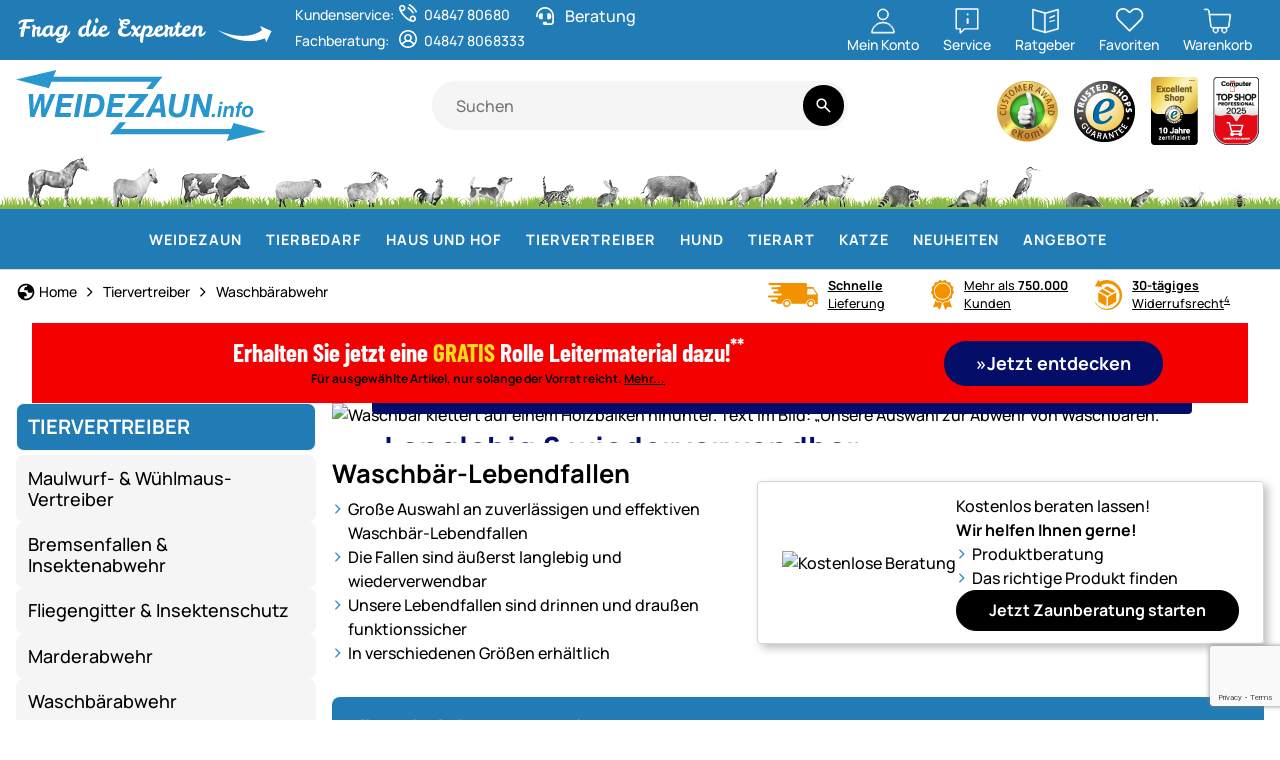

--- FILE ---
content_type: text/html; charset=utf-8
request_url: https://www.weidezaun.info/tiervertreiber/waschbaerabwehr/waschbaer-lebendfallen.html
body_size: 85956
content:


<!DOCTYPE html>
<html lang="de">
<head prefix="">
    <meta charset="utf-8" />
    <title>Waschbär-Lebendfallen - große Auswahl an Waschbären-Lebendfallen bei weidezaun.info </title>

    

    <meta name="viewport" content="width=device-width, initial-scale=1.0" />
    <meta name="description" content="Sie wissen nicht wie Sie Waschbären fangen sollen? Wir bieten Ihnen ein umfangreiches Angebot an Waschbären-Lebendfallen - entdecken Sie diese auf weidezaun.info!" />
    <meta name="keywords" content="Weidezaun, Elektronetze, Isolatoren, Leitermaterial, Weidetore" />
    <meta http-equiv="X-UA-Compatible" content="IE=edge,chrome=1" />

    
    <meta content="index, follow" name="robots" />
    
<script type="application/ld&#x2B;json">{
  "@context": "https://schema.org",
  "@type": "Organization",
  "name": "Weidezaun",
  "description": "www.weidezaun.info",
  "email": "shop@weidezaun.info",
  "url": "https://www.weidezaun.info/"
}</script>
    <link rel="apple-touch-icon" sizes="144x144" href="/theme/images/touch-icon-144.png">
    <link rel="apple-touch-icon" sizes="114x114" href="/theme/images/touch-icon-114.png">
    <link rel="apple-touch-icon" sizes="72x72" href="/theme/images/touch-icon-72.png">
    <link rel="apple-touch-icon" sizes="57x57" href="/theme/images/touch-icon-57.png">
    <link rel="shortcut icon" href="/theme/images/touch-icon-32.png">

    <link href="https://www.weidezaun-shop.ch/tiervertreiber/waschbaerabwehr/waschbaer-lebendfallen.html" hreflang="de-CH" rel="alternate" /><link href="https://www.recinto-elettrico.it/repellenti/difesa-dai-procioni/trappole-viventi-per-procioni.html" hreflang="it-IT" rel="alternate" /><link href="https://www.electric-fence.co.uk/pest-control/raccoon-control/live-raccoon-traps.html" hreflang="en-GB" rel="alternate" /><link href="https://www.cloture-electrique.expert/repulsifs-animaux/protection-contre-les-ratons-laveurs/pieges-vivants-pour-ratons-laveurs.html" hreflang="fr-FR" rel="alternate" /><link href="https://www.weidezaun.info/tiervertreiber/waschbaerabwehr/waschbaer-lebendfallen.html" hreflang="de-DE" rel="alternate" /><link href="https://www.agrishop.nl/ongediertebestrijding/wasbeer-afweer/wasbeer-levend-vallen.html" hreflang="nl-NL" rel="alternate" />

    <link href="https://www.weidezaun.info/tiervertreiber/waschbaerabwehr/waschbaer-lebendfallen.html" rel="canonical" />

    <script type="text/javascript">document.baseFolder = '';</script>

    <link rel="preconnect" href="https://media.weidezaun.info"/>
    <link rel="preload" href="https://media.weidezaun.info"/>
    <link rel="dns-prefetch" href="https://media.weidezaun.info"/>

    <link rel="preconnect" href="https://delivery.consentmanager.net">
    <link rel="preconnect" href="https://cdn.consentmanager.net">

    
<script id="PayPalScriptSettings-Default" type="application/json" charset="utf-8">
{
   "components": "buttons,funding-eligibility",
   "integration-date": "2022-05-24",
   "enable-funding": "sepa,paylater,credit",
   "intent": "capture",
      
   "client-id": "AceQk6LBsxO2wIqXPtCv43XewATefaOEv6PtjLJtLH5wAP5qI8keyp96yp-XIQMO4XLNJoGabvz5ZPuC",
   "currency": "EUR",
   "locale": "de_DE"
}
</script> 
<script id="PayPalScriptSettings-Default" type="application/json" charset="utf-8">
{
   "components": "buttons,funding-eligibility",
   "integration-date": "2022-05-24",
   "enable-funding": "sepa,paylater,credit",
   "intent": "capture",
      
   "client-id": "AceQk6LBsxO2wIqXPtCv43XewATefaOEv6PtjLJtLH5wAP5qI8keyp96yp-XIQMO4XLNJoGabvz5ZPuC",
   "currency": "EUR",
   "locale": "de_DE"
}
</script> 
<script id="PayPalScriptSettings-Default" type="application/json" charset="utf-8">
{
   "components": "buttons,funding-eligibility",
   "integration-date": "2022-05-24",
   "enable-funding": "sepa,paylater,credit",
   "intent": "capture",
      
   "client-id": "AceQk6LBsxO2wIqXPtCv43XewATefaOEv6PtjLJtLH5wAP5qI8keyp96yp-XIQMO4XLNJoGabvz5ZPuC",
   "currency": "EUR",
   "locale": "de_DE"
}
</script> <script id="PayPalScriptSettings-PayPalPayUponInvoice" type="application/json" charset="utf-8">
{
   "components": "legal",
   "integration-date": "2022-05-24",
   
   "client-id": "AceQk6LBsxO2wIqXPtCv43XewATefaOEv6PtjLJtLH5wAP5qI8keyp96yp-XIQMO4XLNJoGabvz5ZPuC",
   "merchant-id": "GQ86KH6ZBZBEU",
   "locale": "de_DE"
}
</script>
<script>
  (function(w, k) {w[k] = window[k] || function () { (window[k].q = window[k].q || []).push(arguments) }})(window, "doofinderApp")
  doofinderApp("config", "language", "de")
  doofinderApp("config", "priceName", "EUR")
  doofinderApp("config", "currency", "EUR")
</script>
<script src="https://eu1-config.doofinder.com/2.x/ec4fd4f3-efe0-4eab-9df0-b289ddda051c.js" async></script>

    <script type="text/javascript">
        window.econda = { onReady: [], ready: function(f) { this.onReady.push(f); } };
        window.emos3 = window.emos3 ||
        {
            defaults: {
                siteid: '10',
                langid: 'weidezaun.info',
                content: 'Category/ListArticles',
                pageid: '21EBAAFC0A732288B78576B0BFB47E6F',
                countryid: 'de'
            },
            stored: [],
            send: function(p) { this.stored.push(p);console.log(p);  }
        };
    </script>
    <script type="text/javascript" defer="defer" src="https://l.ecn-ldr.de/loader/loader.js" client-key="000013c3-db2601a3-d584-480c-bab5-9129b925da5f" container-id="8247"></script>


    <link href="/assets/critical/critical.css" rel="stylesheet" type="text/css" /><link href="/assets/headglobals.css" rel="stylesheet" type="text/css" />
    <script src="/assets/headinit.js" type="text/javascript"></script><script src="/assets/headExtension.Voss.ConsentManager.js" type="text/javascript"></script>
    <style type="text/css">.mt_15{margin-top:1rem}@media (min-width:740px){.banner-wrapper{aspect-ratio:3.26!important}}@media (max-width:740px){.banner-wrapper{aspect-ratio:1.5!important}}@media (max-width:991.98px){.footer .footer-header-icon .icon-add{display:inline}.footer .footer-header-icon .icon-remove,.footer .toggle-checkbox:checked+.footer-header-icon .icon-add{display:none}.footer .collapse-content{animation:.5s ease-out forwards opacity;display:none}@keyframes opacity{0%{opacity:0}to{opacity:1}}}@media (min-width:992px){.header-nav .navbar-nav>.nav-item>a.nav-link{align-items:center;color:#fff!important;display:flex;height:60px;letter-spacing:1px!important;text-transform:uppercase!important}.header{padding:0!important}.header .header-content{grid-template-areas:"logo search actions" "nav nav nav"!important}}.sprite-eKomi{background-position:0 -100px!important;height:75px!important;width:64px!important}hr{border:0;border-top:var(--bs-border-width) solid;color:inherit;margin:1rem 0;opacity:.25}.h6{font-size:1rem}@media (min-width:1200px){.col-xl-3{flex:0 0 auto;width:25%}.col-xl-9{flex:0 0 auto;width:75%}}sup{font-size:.75em;line-height:0;position:relative;vertical-align:baseline;top:-.5em}@media (min-width:1732px){.container-xxl{max-width:1732px}}.col{flex:1 0 0}.col-12{flex:0 0 auto;width:100%}.g-1{--bs-gutter-x:1rem;--bs-gutter-y:1rem}.modal-footer{align-items:center;background-color:var(--bs-modal-footer-bg);border-bottom-left-radius:var(--bs-modal-inner-border-radius);border-bottom-right-radius:var(--bs-modal-inner-border-radius);border-top:var(--bs-modal-footer-border-width) solid var(--bs-modal-footer-border-color);display:flex;flex-shrink:0;flex-wrap:wrap;justify-content:flex-end;padding:calc(var(--bs-modal-padding) - var(--bs-modal-footer-gap)*.5)}.modal-footer>*{margin:calc(var(--bs-modal-footer-gap)*.5)}.col-4{flex:0 0 auto;width:33.33333333%}.col-8{flex:0 0 auto;width:66.66666667%}@media (min-width:576px){.col-sm-4{flex:0 0 auto;width:33.33333333%}.col-sm-6{flex:0 0 auto;width:50%}.col-sm-8{flex:0 0 auto;width:66.66666667%}.col-sm-12{flex:0 0 auto;width:100%}}@media (min-width:992px){.col-lg-5{flex:0 0 auto;width:41.66666667%}.col-lg-7{flex:0 0 auto;width:58.33333333%}}.btn-group{display:inline-flex;position:relative;vertical-align:middle;border-radius:10rem}.btn-group>.btn{flex:1 1 auto;position:relative}.btn-group>:not(.btn-check:first-child)+.btn{margin-left:calc(var(--bs-border-width)*-1)}.breadcrumb{--bs-breadcrumb-padding-x:0;--bs-breadcrumb-padding-y:0;--bs-breadcrumb-margin-bottom:1rem;--bs-breadcrumb-bg: ;--bs-breadcrumb-border-radius: ;--bs-breadcrumb-divider-color:var(--bs-secondary-color);--bs-breadcrumb-item-padding-x:0.5rem;--bs-breadcrumb-item-active-color:var(--bs-secondary-color);background-color:var(--bs-breadcrumb-bg);border-radius:var(--bs-breadcrumb-border-radius);display:flex;flex-wrap:wrap;font-size:var(--bs-breadcrumb-font-size);list-style:none;margin-bottom:var(--bs-breadcrumb-margin-bottom);padding:var(--bs-breadcrumb-padding-y) var(--bs-breadcrumb-padding-x)}.btn-group>.btn:not(:last-child):not(.dropdown-toggle){border-bottom-right-radius:0;border-top-right-radius:0}.btn-group>.btn:nth-child(n+3),.btn-group>:not(.btn-check)+.btn{border-bottom-left-radius:0;border-top-left-radius:0}.nav-link{background:0 0;border:0;color:var(--bs-nav-link-color);display:block;font-size:var(--bs-nav-link-font-size);font-weight:var(--bs-nav-link-font-weight);padding:var(--bs-nav-link-padding-y) var(--bs-nav-link-padding-x);text-decoration:none}.navbar{--bs-navbar-padding-x:0;--bs-navbar-padding-y:0;--bs-navbar-color:#000;--bs-navbar-hover-color:#000;--bs-navbar-disabled-color:rgba(var(--bs-emphasis-color-rgb),0.3);--bs-navbar-active-color:rgba(var(--bs-emphasis-color-rgb),1);--bs-navbar-brand-padding-y:0.0625rem;--bs-navbar-brand-margin-end:1rem;--bs-navbar-brand-font-size:1.25rem;--bs-navbar-brand-color:rgba(var(--bs-emphasis-color-rgb),1);--bs-navbar-brand-hover-color:rgba(var(--bs-emphasis-color-rgb),1);--bs-navbar-nav-link-padding-x:0.5rem;--bs-navbar-toggler-padding-y:0.25rem;--bs-navbar-toggler-padding-x:0.5rem;--bs-navbar-toggler-font-size:1.25rem;--bs-navbar-toggler-icon-bg:url("data:image/svg+xml;charset=utf-8,%3Csvg xmlns='http://www.w3.org/2000/svg' viewBox='0 0 30 30'%3E%3Cpath stroke='rgba(0, 0, 0, 0.75)' stroke-linecap='round' stroke-miterlimit='10' stroke-width='2' d='M4 7h22M4 15h22M4 23h22'/%3E%3C/svg%3E");--bs-navbar-toggler-border-color:transparent;--bs-navbar-toggler-border-radius:10rem;--bs-navbar-toggler-focus-width:0;align-items:center;display:flex;flex-wrap:wrap;justify-content:space-between;padding:var(--bs-navbar-padding-y) var(--bs-navbar-padding-x);position:relative}.navbar-nav{--bs-nav-link-padding-x:0;--bs-nav-link-padding-y:0.25rem;--bs-nav-link-font-weight: ;--bs-nav-link-color:var(--bs-navbar-color);--bs-nav-link-hover-color:var(--bs-navbar-hover-color);--bs-nav-link-disabled-color:var(--bs-navbar-disabled-color);display:flex;flex-direction:column;list-style:none;margin-bottom:0;padding-left:0}.navbar-toggler{background-color:transparent;border:var(--bs-border-width) solid var(--bs-navbar-toggler-border-color);border-radius:var(--bs-navbar-toggler-border-radius);color:var(--bs-navbar-color);font-size:var(--bs-navbar-toggler-font-size);line-height:1;padding:var(--bs-navbar-toggler-padding-y) var(--bs-navbar-toggler-padding-x)}@media (min-width:992px){.navbar-expand-lg{flex-wrap:nowrap;justify-content:flex-start}.navbar-expand-lg .navbar-nav{flex-direction:row}.navbar-expand-lg .navbar-nav .nav-link{padding-left:var(--bs-navbar-nav-link-padding-x);padding-right:var(--bs-navbar-nav-link-padding-x)}.navbar-expand-lg .offcanvas{background-color:transparent!important;border:0!important;box-shadow:none;flex-grow:1;height:auto!important;position:static;transform:none!important;visibility:visible!important;width:auto!important;z-index:auto}.navbar-expand-lg .offcanvas .offcanvas-header{display:none}.navbar-expand-lg .offcanvas .offcanvas-body{display:flex;flex-grow:0;overflow-y:visible;padding:0}}.alert{--bs-alert-bg:transparent;--bs-alert-padding-x:1rem;--bs-alert-padding-y:1rem;--bs-alert-margin-bottom:1rem;--bs-alert-color:inherit;--bs-alert-border-color:transparent;--bs-alert-border:var(--bs-border-width) solid var(--bs-alert-border-color);--bs-alert-border-radius:var(--bs-border-radius);--bs-alert-link-color:inherit;background-color:var(--bs-alert-bg);border:var(--bs-alert-border);border-radius:var(--bs-alert-border-radius);color:var(--bs-alert-color);margin-bottom:var(--bs-alert-margin-bottom);padding:var(--bs-alert-padding-y) var(--bs-alert-padding-x);position:relative}.fw-light{font-weight:300!important}.mb-2{margin-bottom:2rem!important}.offcanvas{--bs-offcanvas-zindex:1045;--bs-offcanvas-width:400px;--bs-offcanvas-height:30vh;--bs-offcanvas-padding-x:1rem;--bs-offcanvas-padding-y:1rem;--bs-offcanvas-color:var(--bs-body-color);--bs-offcanvas-bg:var(--bs-body-bg);--bs-offcanvas-border-width:var(--bs-border-width);--bs-offcanvas-border-color:var(--bs-border-color-translucent);--bs-offcanvas-box-shadow:var(--bs-box-shadow-sm);--bs-offcanvas-title-line-height:1.5;background-clip:padding-box;background-color:var(--bs-offcanvas-bg);bottom:0;box-shadow:var(--bs-offcanvas-box-shadow);color:var(--bs-offcanvas-color);display:flex;flex-direction:column;max-width:100%;outline:0;position:fixed;visibility:hidden;z-index:var(--bs-offcanvas-zindex)}.d-block{display:block!important}.offcanvas.offcanvas-start{border-right:var(--bs-offcanvas-border-width) solid var(--bs-offcanvas-border-color);left:0;top:0;transform:translateX(-100%);width:var(--bs-offcanvas-width)}.rounded{border-radius:var(--bs-border-radius)!important}.offcanvas-header{align-items:center;display:flex;padding:var(--bs-offcanvas-padding-y) var(--bs-offcanvas-padding-x)}@media (min-width:576px){.d-sm-inline{display:inline!important}.d-sm-inline-block{display:inline-block!important}.header .header-content .header-actions{gap:.5rem}}.offcanvas-header .btn-close{margin-bottom:calc(var(--bs-offcanvas-padding-y)*-.5);margin-left:auto;margin-right:calc(var(--bs-offcanvas-padding-x)*-.5);margin-top:calc(var(--bs-offcanvas-padding-y)*-.5);padding:calc(var(--bs-offcanvas-padding-y)*.5) calc(var(--bs-offcanvas-padding-x)*.5)}.offcanvas-title{line-height:var(--bs-offcanvas-title-line-height);margin-bottom:0}.offcanvas-body{flex-grow:1;overflow-y:auto;padding:var(--bs-offcanvas-padding-y) var(--bs-offcanvas-padding-x)}@media (min-width:1200px){.d-xl-flex{display:flex!important}:root{--bs-section-spacing-y:2.625rem;--bs-header-spacing-y:1.5rem}}.position-relative{position:relative!important}.bottom-0{bottom:0!important}.w-100{width:100%!important}.flex-wrap{flex-wrap:wrap!important}.justify-content-end{justify-content:flex-end!important}.align-items-start{align-items:flex-start!important}.m-0{margin:0!important}.mt-1{margin-top:1rem!important}.me-1{margin-right:1rem!important}.mb-0{margin-bottom:0!important}.mb-1{margin-bottom:1rem!important}@media (min-width:1732px){.g-xxl-1d5{--bs-gutter-x:1.5rem;--bs-gutter-y:1.5rem}:root{--bs-container-spacing-y:6rem;--bs-section-spacing-y:3rem;--bs-h1-font-size:1.6rem;--bs-h2-font-size:1.4rem;--bs-h3-font-size:1.2rem;--bs-h4-font-size:1.1rem;--bs-h5-font-size:1.1rem;--bs-h6-font-size:1rem}.offcanvas{--bs-offcanvas-padding-x:1.5rem;--bs-offcanvas-padding-y:1rem}.toast-wrapper{width:60vw}}.ps-0{padding-left:0!important}.gap-0d25{gap:.25rem!important}.gap-0d5{gap:.5rem!important}@media (min-width:768px){.d-md-inline-block{display:inline-block!important}.d-md-flex{display:flex!important}.d-md-none{display:none!important}.mt-md-1d5{margin-top:1.5rem!important}:root{--bs-body-font-size:1rem}}.gap-1{gap:1rem!important}@media (min-width:992px){.d-lg-inline-block{display:inline-block!important}.d-lg-block{display:block!important}.d-lg-none{display:none!important}.justify-content-lg-center{justify-content:center!important}:root{--bs-container-spacing-y:4rem;--bs-section-spacing-y:2.25rem;--bs-component-spacing:1.5rem}}.text-decoration-none{text-decoration:none!important}.btn-default{--bs-btn-color:#424242;--bs-btn-hover-border-color:#eee;--bs-btn-focus-shadow-rgb:218,218,218;--bs-btn-active-border-color:#eee}.global-section{display:flex;flex-direction:column;row-gap:var(--bs-section-spacing-y)}.skip-button{z-index:1070}.input-group-search{display:flex;min-width:170px}.input-group-search input{background-color:var(--bs-secondary-bg);border:none;border-bottom-left-radius:50rem;border-top-left-radius:50rem;flex:1 1 auto;min-width:0;padding:0 1.25rem}.input-group-search .btn-search-wrapper{align-items:center;background-color:var(--bs-secondary-bg);border-bottom-right-radius:50rem;border-top-right-radius:50rem;display:flex;flex-shrink:1;justify-content:center;min-width:auto;padding:.25rem}.global-container-section{display:flex;flex-direction:column;row-gap:var(--bs-container-spacing-y)}.offcanvas .offcanvas-header{border-bottom:var(--bs-border)}.input-group-search .btn-search{background-color:var(--bs-secondary-bg)}.h6{font-size:var(--bs-h6-font-size)}.description ul li{padding-left:1.5rem;position:relative}.description ul li:before{background:url(/icon/material/check.svg) 50%/1.25rem 1.25rem no-repeat;content:"";display:inline-block;height:1.25rem;left:0;position:absolute;top:.15rem;width:1.25rem}@media (min-width:992px){.input-group-search input{padding:0 1.5rem}.toast-wrapper{width:80vw}:root{--bs-h1-font-size:1.6rem;--bs-h2-font-size:1.4rem;--bs-h3-font-size:1.2rem;--bs-h4-font-size:1.1rem;--bs-h5-font-size:1.1rem;--bs-h6-font-size:1rem}.header{padding:1rem 0}.header .header-content{--manual-fraction:calc(33.3cqw - var(--gap)*2/3);grid-template-areas:"logo search actions" "nav nav nav";grid-template-columns:minmax(180px,1fr) minmax(180px,1fr) minmax(var(--manual-fraction),max-content);grid-template-rows:min-content min-content;--gap:0.75rem}}.header-nav .header-nav-body{display:flex;flex-direction:column;gap:1rem;width:100%}.header-nav .nav-item{align-items:center;display:flex}.header-nav .nav-link{--bs-force-icon-size:var(--bs-icon-size);--bs-link-hover-color-rgb:var(--bs-link-color);border-radius:.5rem;padding:var(--bs-nav-link-padding-y) 0 var(--bs-nav-link-padding-y) var(--bs-nav-link-padding-x);text-decoration:none}.header-nav .level-1>.nav-link{--bs-nav-link-font-size:1.125rem;letter-spacing:1px;text-transform:uppercase}.btn-secondary{--bs-btn-hover-bg:#000;--bs-btn-hover-border-color:#000;--bs-btn-active-bg:#000;--bs-btn-active-border-color:#000;--bs-btn-disabled-bg:#000;--bs-btn-disabled-border-color:#000;--bs-btn-color:#fff;--bs-btn-bg:#000;--bs-btn-border-color:#000;--bs-btn-hover-color:#fff;--bs-btn-hover-bg:#666;--bs-btn-hover-border-color:#666;--bs-btn-focus-shadow-rgb:38,38,38;--bs-btn-active-color:#fff;--bs-btn-active-bg:#666;--bs-btn-active-border-color:#666;--bs-btn-active-shadow:0px 8px 35px 0px rgba(0,0,0,.16) inset;--bs-btn-disabled-color:#fff;--bs-btn-disabled-bg:#666;--bs-btn-disabled-border-color:#666}.header .header-content{align-items:center;display:grid;grid-template-areas:"logo actions" "nav search";grid-template-columns:min-content auto;grid-template-rows:auto auto;position:relative;--gap:0.25rem;gap:var(--gap)}.mt_10{margin-top:.5rem}.header .header-content .logo img{height:auto;width:3rem}.banner-wrapper{display:block;height:auto;overflow:hidden;position:relative;width:100%}.banner-wrapper div.textoverlay{left:40px;position:absolute;text-align:left;top:50%;transform:translateY(-50%)}.banner-wrapper div.textoverlay h1{margin-bottom:2rem;text-transform:uppercase}@media (min-width:1732px){.header{padding:1.5rem 0}.header .header-content{--gap:1.5rem}.header .header-content .header-actions{gap:1.5rem}}.banner-wrapper div.textoverlay .blue,.banner-wrapper div.textoverlay .white{background-color:#040d68;border-radius:4px;color:#fff;font-family:Manrope-Bold,sans-serif;font-size:3rem;font-weight:400;line-height:1.75rem;padding:4px 12px}@media (max-width:767.98px){.banner-wrapper div.textoverlay{left:20px;top:25px;transform:none}.banner-wrapper div.textoverlay h1{margin-bottom:.75rem}.banner-wrapper div.textoverlay .blue,.banner-wrapper div.textoverlay .white{font-size:1.5rem}.banner-wrapper div.textoverlay .white{display:none}}.input-group-search .search-dropdown{background-clip:padding-box;background-color:var(--bs-body-bg);border:var(--bs-border-width) solid #000;border-radius:var(--bs-border-radius);display:none;flex-direction:column;list-style:none;padding:.5rem 0;z-index:1000;left:0;position:absolute;top:calc(100% + 5px);width:100%}.banner-wrapper div.textoverlay .white{background-color:#fff;color:#040d68!important;font-size:2rem}.banner-wrapper .qualityFrom img{bottom:5px;height:120px;position:absolute;right:40px;width:unset}@media (max-width:575.98px){.container-xxl{padding-left:.5rem;padding-right:.5rem}.row{margin-left:-.5rem;margin-right:-.5rem}.row>*{padding-left:.5rem;padding-right:.5rem}}.nav-cat{display:flex;flex-wrap:wrap;gap:.5rem;margin-bottom:1.5rem;padding-left:0;padding-right:0}.nav-cat .nav-cat-li{width:calc(25% - 6px)}@media (max-width:991.98px){.footer .footer-header-icon .icon-add{display:inline}.footer .footer-header-icon .icon-remove,.footer .toggle-checkbox:checked+.footer-header-icon .icon-add{display:none}.footer .toggle-checkbox:checked+.footer-header-icon .icon-remove{display:inline}.nav-cat .nav-cat-li{width:calc(33.33% - 6px)}}@media (max-width:767.98px){.banner-wrapper .qualityFrom img{height:80px;right:20px}.nav-cat .nav-cat-li{width:calc(50% - 4px)}.mobile-search{background:#217cb6;margin-top:-1px;padding-bottom:.5rem;padding-top:.25rem}}.nav-cat .nav_cat_item{align-items:center;border:1px solid #d6d6d6;display:flex;gap:.5rem;padding:.5rem}.nav-cat .nav_cat_item img{height:45px;width:45px}#contact-modal-custom .contact_cards,#contact-modal-custom .modal-body{display:flex;flex-direction:column;gap:.5rem}#contact-modal-custom .modal-content{height:100vh;overflow-y:auto}#contact-modal-custom .drawer_card{border:1px solid #d8d8d8;border-radius:.25rem;padding:10px}#contact-modal-custom .drawer_card_header{font-size:18px;line-height:24px;margin:0}.dropdown-menu{--bs-dropdown-zindex:1000;--bs-dropdown-min-width:0;--bs-dropdown-padding-x:0;--bs-dropdown-padding-y:0.5rem;--bs-dropdown-spacer:0.125rem;--bs-dropdown-font-size:1rem;--bs-dropdown-color:var(--bs-body-color);--bs-dropdown-bg:var(--bs-body-bg);--bs-dropdown-border-color:#000;--bs-dropdown-border-radius:var(--bs-border-radius);--bs-dropdown-border-width:var(--bs-border-width);--bs-dropdown-inner-border-radius:calc(var(--bs-border-radius) - var(--bs-border-width));--bs-dropdown-divider-bg:#000;--bs-dropdown-divider-margin-y:0.5rem;--bs-dropdown-box-shadow:var(--bs-box-shadow);--bs-dropdown-link-color:var(--bs-body-color);--bs-dropdown-link-hover-color:#000;--bs-dropdown-link-hover-bg:#f5f5f5;--bs-dropdown-link-active-color:#000;--bs-dropdown-link-active-bg:#eee;--bs-dropdown-link-disabled-color:var(--bs-tertiary-color);--bs-dropdown-item-padding-x:1rem;--bs-dropdown-item-padding-y:0.625rem;--bs-dropdown-header-color:#757575;--bs-dropdown-header-padding-x:1rem;--bs-dropdown-header-padding-y:0.5rem;background-clip:padding-box;background-color:var(--bs-dropdown-bg);border:var(--bs-dropdown-border-width) solid var(--bs-dropdown-border-color);border-radius:var(--bs-dropdown-border-radius);box-shadow:var(--bs-dropdown-box-shadow);color:var(--bs-dropdown-color);display:none;font-size:var(--bs-dropdown-font-size);list-style:none;margin:0;min-width:var(--bs-dropdown-min-width);padding:var(--bs-dropdown-padding-y) var(--bs-dropdown-padding-x);position:absolute;text-align:left;z-index:var(--bs-dropdown-zindex);--bs-dropdown-line-height:1.2;--bs-dropdown-icon-margin:0.25rem;line-height:var(--bs-dropdown-line-height)}#contact-modal-custom .contact_card{border:1px solid #d8d8d8;border-radius:.25rem;display:flex;margin:0;padding:1rem 0}.clearfix:after{clear:both;content:"";display:block}#contact-modal-custom .contact_card_link{display:flex}.skip-button:not(:focus):not(:focus-within){height:1px!important;margin:-1px!important;overflow:hidden!important;padding:0!important;width:1px!important;clip:rect(0,0,0,0)!important;border:0!important;white-space:nowrap!important}#contact-modal-custom .contact_card_icon{align-items:center;display:flex;justify-content:center;width:60px}.position-absolute{position:absolute!important}#contact-modal-custom .contact_card_content{align-self:center;display:flex;flex:1;flex-direction:column}#contact-modal-custom .contact_card_header{font-family:Manrope-Bold,sans-serif;font-size:18px;font-weight:400;line-height:24px}.btn:has(>svg){align-items:center;display:inline-flex;justify-content:center}.btn>svg{margin-right:var(--bs-btn-icon-margin)}.btn.btn-icon{--bs-btn-icon-padding:0.625rem;--bs-btn-icon-margin:0;align-items:center;display:inline-flex;justify-content:center;padding:var(--bs-btn-icon-padding);width:-moz-fit-content;width:fit-content}@media (min-width:768px){.header .header-content{grid-template-areas:"logo logo actions" "nav search search";grid-template-columns:min-content minmax(200px,1fr) auto;grid-template-rows:min-content min-content}.header .header-content .logo img{max-width:250px;width:100%}.input-group-search .btn-search{background-color:#000;color:#fff}}@media (max-width:767.98px){.hidden-xs{display:none!important}}.btn-default{--bs-btn-color:#000;--bs-btn-bg:#f5f5f5;--bs-btn-border-color:#f5f5f5;--bs-btn-hover-color:#424242;--bs-btn-hover-bg:#eee;--bs-btn-hover-border-color:#000;--bs-btn-focus-shadow-rgb:208,208,208;--bs-btn-active-color:#424242;--bs-btn-active-bg:#eee;--bs-btn-active-border-color:#000;--bs-btn-active-shadow:0px 8px 35px 0px rgba(0,0,0,.16) inset;--bs-btn-disabled-color:#424242;--bs-btn-disabled-bg:#f5f5f5;--bs-btn-disabled-border-color:#f5f5f5}.btn-plain{--bs-btn-padding-x:0;--bs-btn-padding-y:0;--bs-btn-font-weight:400;--bs-btn-line-height:var(--bs-body-line-height);--bs-btn-border-width:0;text-align:start}.btn-plain.btn-icon{--bs-btn-icon-padding:0}.skip-button{left:-9999px;position:absolute;top:auto;clip:rect(0 0 0 0);clip-path:inset(50%);white-space:nowrap}.btn-group>.btn{--bs-btn-border-radius:0.5rem}.noPadding{padding:0!important}.footer-sprite{background-image:url(https://media.weidezaun.info/de/icons/voss-footer-sprites.png);background-repeat:no-repeat;background-size:1400px;display:inline-block;margin:0 5px;overflow:hidden;text-align:center}.sprite-trustedShops{background-position:-75px -100px;height:75px;width:64px}.footer .btn-link{text-align:left}.sprite-trustedShopsTenYears{background-position:-1175px -100px;height:75px;width:50px}.sprite-topShop{background-position:-825px -100px;height:75px;width:46px}.description ul{display:flex;flex-direction:column;gap:.5rem;list-style:none;padding-left:0}@media (max-width:767.98px){.header .header-content .search .input-group-search{height:2.5rem}.header .header-content .search .btn-search-wrapper{padding:0}.header .header-content .search .btn-search{padding:.6rem}.header .account-buttons .btn,.header .mobileMenu .btn{gap:.25rem;justify-content:center;padding:.25rem}.header .account-buttons .btn div.header-buttons-custom,.header .mobileMenu .btn div.header-buttons-custom{font-size:.75rem;line-height:.75rem}.header .account-buttons .btn svg,.header .mobileMenu .btn svg{height:20px}.header #topline-content .mobileMenu .btn{height:52px;margin-top:0}.shopbullets.shopbullets-category{padding:.5rem}}.pull-right{float:right!important}.pull-left{float:left!important}.white{color:#fff}.ml_10{margin-left:.5rem}.mb_15{margin-bottom:1rem}@media (max-width:575.98px){.nav-cat .nav-cat-li{width:100%}.header .header-buttons .btn{min-width:unset}.header #topline-content .mobileMenu .btn{height:47px;margin-top:0}.topline{height:50px!important}.topline-content{margin-left:0!important;margin-right:.25rem!important}}@media (min-width:576px)and (max-width:991.98px){.hidden-sm{display:none!important}}.nav-list .btn-nav-item{--bs-btn-border-radius:var(--bs-border-radius);--bs-btn-padding-y:0.7rem;--bs-btn-padding-x:0.7rem;--bs-btn-font-size:1.125rem;font-weight:400;text-align:start;--bs-btn-color:#000;--bs-btn-bg:#f5f5f5;--bs-btn-border-color:#f5f5f5;--bs-btn-hover-color:#000;--bs-btn-hover-bg:#f5f5f5;--bs-btn-hover-border-color:#f5f5f5;--bs-btn-focus-shadow-rgb:208,208,208;--bs-btn-active-color:#000;--bs-btn-active-bg:#f5f5f5;--bs-btn-active-border-color:#f5f5f5;--bs-btn-active-shadow:0px 8px 35px 0px rgba(0,0,0,.16) inset;--bs-btn-disabled-color:#000;--bs-btn-disabled-bg:#f5f5f5;--bs-btn-disabled-border-color:#f5f5f5;--bs-btn-padding-y:var(--bs-component-spacing);--bs-btn-padding-x:var(--bs-component-spacing);--bs-btn-font-size:1.25rem;padding:.7rem}.nav-list .btn-nav-item.primary{background:#217cb6;color:#fff;font-family:Manrope-Bold,sans-serif;font-weight:400;margin-bottom:.25rem;padding:.7rem;text-transform:uppercase;--bs-btn-font-size:1.25rem}.nav-list .btn-nav-item.primary .h3,.nav-list .btn-nav-item.primary h2{font-size:1.25rem}.category-heading-advantages .nav_cat_item{border:1px solid #d6d6d6;border-radius:.25rem;box-shadow:4px 4px 8px 0 rgba(0,0,0,.25);display:flex;flex-wrap:wrap;gap:1rem;padding:.75rem 1.5rem}.category-heading-advantages .nav_cat_item>div{display:flex;flex-direction:column;gap:.5rem;justify-content:center}.category-heading-advantages ul{display:flex;flex-direction:column;gap:0;list-style:none;margin-bottom:0;padding-left:0}.category-heading-advantages ul li{padding-left:1rem;position:relative}.navigation{background:#217cb6;color:#fff}.category-heading-advantages ul li:before{background:url(/icon/material/keyboard_arrow_right.svg) 50% no-repeat;content:"";display:inline-block;filter:brightness(0) saturate(100%) invert(40%) sepia(95%) saturate(410%) hue-rotate(160deg) brightness(95%) contrast(95%);height:1.25rem;left:-.25rem;position:absolute;top:.15rem;width:1.25rem}.input-group-search{position:relative}.header-nav .level-1>a.nav-link{text-transform:unset;font-family:Manrope-Bold,sans-serif;font-size:1rem;font-weight:400}.header-nav .navbar-nav{width:100%}@media (min-width:992px){.navigation{height:60px}.header-nav .level-1>a.nav-link{align-items:center;color:#fff;display:flex;height:60px}}@media (min-width:992px)and (max-width:1199.98px){.header-nav .level-1>a.nav-link{font-size:.75rem;padding:0}.topline-content .ask-experts svg{max-width:150px}}@media (min-width:1200px)and (max-width:1731.98px){.header-nav .level-1>a.nav-link{font-size:.9rem;padding:0}}.cl-top img{border-radius:.25rem;width:100%}@media (min-width:768px)and (max-width:1199.98px){.header-nav .navbar-nav{flex-wrap:nowrap!important;gap:0!important;hyphens:auto}.header-nav .level-1>.nav-link{font-size:.8rem}}.category-heading-advantages .text-col{min-width:375px}@media (min-width:992px){.header-nav .navbar-nav{flex-wrap:nowrap!important}}.category-heading-advantages .contact-col{max-width:100%;width:-moz-fit-content;width:fit-content}.main{padding-bottom:var(--bs-container-spacing-y);padding-top:1.5rem}.category-heading-advantages p{margin:0}@media (max-width:767.98px){.category-heading-advantages .nav_cat_item{padding:1rem}.category-heading-advantages .nav_cat_item img{height:auto;max-width:100px}.category-heading-advantages ul li{font-size:.875rem;padding-left:.5rem}.category-heading-advantages ul li:before{height:1rem;left:-.4rem;top:.2rem;width:1rem}.cl-top h1{text-align:center}#breadcrumbs{display:none}}.header .header-buttons,.nav-control-custom{height:100%}.header .header-buttons .btn{height:100%;min-width:60px;padding:8px 12px}@media (min-width:768px)and (max-width:991.98px){.header .header-content .search{margin-bottom:10px}.header .header-buttons .btn{padding:6px 4px}}.header .header-buttons .btn>svg{max-height:unset;max-width:unset}.header .header-content{gap:0!important;grid-template-columns:minmax(180px,1fr) minmax(180px,1fr) minmax(180px,1fr)}.header .account-buttons .btn,.header .mobileMenu .btn{align-items:center;color:transparent;display:flex;flex-direction:column;justify-content:space-between}.header .account-buttons .btn .header-buttons-custom,.header .mobileMenu .btn .header-buttons-custom{color:#fff;font-size:.875rem;line-height:.875rem;text-align:center;white-space:nowrap}.header #topline-content .mobileMenu .btn{color:#fff;gap:0;margin-top:-3px}.header .hint--bottom-left{display:inline-block}.header .dropdownPage{max-width:calc(100vw - 2px);width:460px}.animal-container a{text-decoration:none}.header .dropdownPage h3{color:#217cb6}.header .dropdownPage svg{filter:brightness(0) saturate(100%) invert(40%) sepia(95%) saturate(410%) hue-rotate(160deg) brightness(95%) contrast(95%)}.topline{background:#217cb6;color:#fff;font-size:14px;height:60px!important;margin:0}.topline-content{display:flex;font-weight:300;height:100%;justify-content:space-between;position:relative;z-index:unset}.shopbullets{background-color:#fff;font-size:12.5px;padding:5px 0}.shopbullets.shopbullets-category{padding:0 1rem}.shopbullets.shopbullets-category #breadcrumbs{align-items:center;display:flex;height:100%}.shopbullets.shopbullets-category .breadcrumb{margin:0;white-space:nowrap;-webkit-line-clamp:1;display:-webkit-box;overflow:hidden;text-overflow:ellipsis;-webkit-box-orient:vertical}.shopbullets.shopbullets-category .breadcrumb a,.shopbullets.shopbullets-category .breadcrumb li,.shopbullets.shopbullets-category .breadcrumb span{display:inline-block;font-size:.875rem;min-height:24px;min-width:24px;text-decoration:none}.shopbullets.shopbullets-category .breadcrumb svg{height:20px;margin-bottom:2px;width:20px}.shopbullets img{margin:0 10px}.shopbullets .flex-space{display:flex;height:45px;justify-content:space-evenly;padding-top:5px}#contact-modal-custom .contact_card_subline{padding-top:.5rem}.btn>svg,.icon{fill:currentColor;aspect-ratio:1/1;max-width:var(--bs-force-icon-size,var(--bs-icon-size));min-width:var(--bs-force-icon-size,var(--bs-icon-size))}@media (max-width:991.98px){.header .header-content{grid-template-columns:min-content auto}@supports (-webkit-touch-callout:none){.header-nav .offcanvas{bottom:auto;height:100dvh;min-height:100dvh;position:fixed;top:0}}.header-nav .offcanvas-body{padding:0;position:relative}.header-nav .scroll-container{height:100%;overflow-x:hidden;overflow-y:auto;padding:1rem;width:100%}.header-nav .nav-item{border-bottom:var(--bs-border);justify-content:space-between}.header-nav .nav-item.level-1{height:3.5rem}.header-nav .nav-item .btn-nav-descend{--bs-force-icon-size:2.25rem}.header-nav .nav-item .btn-nav-descend svg{transform:rotate(-90deg)}.header-nav .nav-link{align-items:center;display:flex;flex-direction:row;gap:.25rem;width:100%}.offcanvas .offcanvas-header{font-size:1.25rem;line-height:2rem;padding:1rem 2rem 1rem 1rem}.offcanvas .offcanvas-body{margin-bottom:4rem;padding:0 1rem}.offcanvas .nav-control-custom{align-items:center;background:#217cb6;color:#fff;display:flex;height:3rem;justify-content:space-evenly;width:100%}.header-nav .nav-item>.nav-link{padding-left:.5rem}.header-nav .nav-item{height:3.5rem}}@media (min-width:992px){.header-nav .offcanvas-body{justify-content:center}.header-nav .navbar-nav{flex-wrap:wrap;gap:.5rem;justify-content:center}.header-nav .nav-item{position:relative}.header-nav .nav-item .btn-nav-descend{opacity:0}.header-nav .nav-link{position:relative}.header-nav .nav-link:after{background:var(--bs-body-color);bottom:0;content:"";height:2px;left:0;opacity:0;position:absolute;transform:scaleX(0);transform-origin:left;width:100%}@media (min-width:992px)and (max-width:1731.98px){.navbar-expand-lg .navbar-nav .nav-link{padding-left:0;padding-right:0}}.navbar-expand-lg .navbar-nav .nav-link{padding:.175rem .5rem}.header .animal-container{background-image:url(https://media.weidezaun.info/de/icons/gras.jpg);background-position:0 42px;background-repeat:repeat-x;height:58px;overflow:hidden}.header .animal-container>ul{display:flex;flex-direction:row;flex-wrap:wrap;height:58px;justify-content:space-around;list-style:none;overflow:hidden;padding-bottom:2px;padding-top:2px}.header .animal-container>ul li{display:flex}.header .animal-container .animal-sprite{background-image:url(https://media.weidezaun.info/de/icons/animal-sprites.png);background-repeat:no-repeat;background-size:1200px;filter:brightness(1.2);opacity:.8;overflow:hidden}.header .animal-container .sprite-horse{background-position:0 0;width:62px}.header .animal-container .sprite-pony{background-position:-81px 0;width:48px}.header .animal-container .sprite-cattle{background-position:-148px 0;width:72px}.header .animal-container .sprite-sheep{background-position:-237px 0;width:50px}.header .animal-container .sprite-goat{background-position:-307px 0;width:46px}.header .animal-container .sprite-poultry{background-position:-370px 0;width:34px}.header .animal-container .sprite-dog{background-position:-422px 0;width:47px}.header .animal-container .sprite-cat{background-position:-485px 0;width:39px}.header .animal-container .sprite-rabbit{background-position:-544px 0;width:24px}.header .animal-container .sprite-wild-boar{background-position:-588px 0;width:64px}.header .animal-container .sprite-wolf{background-position:-671px 0;width:52px}.header .animal-container .sprite-fox{background-position:-743px 0;width:56px}.header .animal-container .sprite-raccoon{background-position:-817px 0;width:44px}.header .animal-container .sprite-marten{background-position:-880px 0;width:48px}.header .animal-container .sprite-heron{background-position:-948px 0;width:31px}.header .animal-container .sprite-mole{background-position:-997px 0;width:40px}.header .animal-container .sprite-mouse-rat{background-position:-1062px 0;width:32px}.header .animal-container .sprite-slug{background-position:-1110px 0;width:28px}.header .animal-container .sprite-insect{background-position:-1158px 0;width:26px}}.shopbullets .flex-space>div{align-items:center;display:flex;justify-content:center}.category-heading-advantages{align-items:center}.nav-list .btn-nav-item{--bs-btn-border-radius:var(--bs-border-radius);--bs-btn-padding-y:0.7rem;--bs-btn-padding-x:0.7rem;--bs-btn-font-size:1.125rem;text-align:start;--bs-btn-color:#000;--bs-btn-bg:#f5f5f5;--bs-btn-border-color:#f5f5f5;--bs-btn-hover-color:#000;--bs-btn-hover-bg:#f5f5f5;--bs-btn-hover-border-color:#f5f5f5;--bs-btn-focus-shadow-rgb:208,208,208;--bs-btn-active-color:#000;--bs-btn-active-bg:#f5f5f5;--bs-btn-active-border-color:#f5f5f5;--bs-btn-active-shadow:0px 8px 35px 0px rgba(0,0,0,.16) inset;--bs-btn-disabled-color:#000;--bs-btn-disabled-bg:#f5f5f5;--bs-btn-disabled-border-color:#f5f5f5}</style>
    




    <script type="text/javascript" data-cmp-ab="1" src="https://cdn.consentmanager.net/delivery/js/semiautomatic.min.js" data-cmp-cdid="442448035feb" data-cmp-host="d.delivery.consentmanager.net" data-cmp-cdn="cdn.consentmanager.net" data-cmp-codesrc="0"></script>

    
    


        <!--GlobalTrackingCodes-->
            <script async="true" type="text/plain" class="cmplazyload" data-cmp-vendor="s876" src="https://s.kk-resources.com/leadtag.js"></script>
            <script async src="https://www.googletagmanager.com/gtag/js?id=AW-1069853055" type="text/plain" class="cmplazyload" data-cmp-vendor="s1"></script>
            <script type="text/plain" class="cmplazyload" data-cmp-vendor="s1">
                window.dataLayer = window.dataLayer || [];
                function gtag(){dataLayer.push(arguments);}
                gtag('js', new Date());

                gtag('config', 'AW-1069853055');
            </script>
            <!--Bing Tag BEGIN-->
            <script type="text/plain" class="cmplazyload" data-cmp-vendor="s11">
                (function(w,d,t,r,u){
                    var f,n,i;w[u]=w[u]||[],f=function(){var o={ti:"5152498"};o.q=w[u],w[u]=new UET(o),w[u].push("pageLoad")},n=d.createElement(t),n.src=r,n.async=1,n.onload=n.onreadystatechange=function(){var s=this.readyState;s&&s!=="loaded"&&s!=="complete"||(f(),n.onload=n.onreadystatechange=null)},i=d.getElementsByTagName(t)[0],i.parentNode.insertBefore(n,i)})(window,document,"script","//bat.bing.com/bat.js","uetq");

            </script>
            <!--Bing Tag END-->
        <script type="text/plain" class="cmplazyload" data-cmp-vendor="s1460">

            var ScarabQueue = ScarabQueue || [];
            (function(id) {
            if (document.getElementById(id)) return;
            var js = document.createElement('script'); js.id = id;
            js.src = '//cdn.scarabresearch.com/js/13CA3B6F052305B6/scarab-v2.js';
            var fs = document.getElementsByTagName('script')[0];
            fs.parentNode.insertBefore(js, fs);
            })('scarab-js-api');

        </script>
    <script type="text/javascript">
        var PushScara = false;
        var EmailScara = false;
    </script>
            <!-- Tag 3 - Load Connexity Pixel’s cnxtag.js library - call once per page --> 
            <script id="ConnexityDataLayer" type="text/plain" class="cmplazyload" data-cmp-vendor="s110">
                window.cnxDataLayer = window.cnxDataLayer || [];
                function cnxtag(){cnxDataLayer.push(arguments);}
            </script>
            <script async id="ConnexityPixelScript" type="text/plain" class="cmplazyload" data-cmp-vendor="s110" src="https://js.cnnx.link/roi/cnxtag-min.js?id=294916"></script>
        <!--GlobalTrackingCodes -->
</head>

<body data-controller="Category" data-action="ListArticles" data-language="de" data-url-language="" data-id="body">


<script src="https://www.google.com/recaptcha/api.js?render=6LdLXvQUAAAAANcowl480PPJxgHLtvAOfmB9I6Gi"></script>


<script type="text/javascript">
        localStorage.setItem('emos_privacy','3');

    var econdaObj =  {};

    
    if (econdaObj) {
        window.emos3.send(econdaObj);
    }
</script><script type="text/plain" class="cmplazyload" data-cmp-vendor="c35381" id="moinloader" src="https://widget.moin.ai/moin-loader.js?id=iwENhcdV&amp;channelid=iwENhcdV"></script>





<header id="main-header" data-id="main-header" class="header">
<div id="topline" data-id="Topline" class="topline" style="min-height: 50px;">
<div id="topline-content" data-id="ToplineContent" class="topline-content container-xxl">
<div class="mobileMenu header-buttons d-flex d-lg-none">
    <button type="button"
            class="navbar-toggler btn btn-icon btn-plain"
            data-id="navigation-open-menu"
            data-bs-toggle="offcanvas"
            data-bs-target="#header-navigation"
            aria-controls="header-navigation"
            aria-label="Hauptnavigation öffnen"
            aria-haspopup="dialog">
        <svg class=" icon" style="width: 40px; height: 40px; max-width: unset; max-height: unset;"  xmlns="http://www.w3.org/2000/svg" viewBox="0 -960 960 960"><path d="M140-254.62v-59.99h680v59.99H140ZM140-450v-60h680v60H140Zm0-195.39v-59.99h680v59.99H140Z"/></svg>

        <div class="header-buttons-custom" aria-hidden="true">Menu</div>
    </button>
</div>
<div class="d-flex align-items-center">
    <div data-id="Logo" class="d-md-none" style="">
        <a class="logo2" href="/">
            <picture>
                <source media="(max-width: 380px)" width="38" height="38" srcset="https://media.weidezaun.info/de/icons/logo-white-xs.svg">
                <img src="https://media.weidezaun.info/de/icons/logo-white.svg" class="img-responsive" alt="Weidezaun Logo" title="Weidezaun Logo" width="133" height="38">
            </picture>
        </a>
    </div>
    <div class="ask-experts d-none d-lg-inline-block noPadding me-1">
        <svg width="258" height="25" xmlns="http://www.w3.org/2000/svg" viewBox="0 0 1641.58 162.14">
            <path d="m19.78,71.11c-5.84.81-10.67,1.21-14.49,1.21-1.31,0-1.96-.5-1.96-1.51,0-2.31,1.59-4.76,4.76-7.32s8.33-4.81,15.47-6.72c3.22-11.47,6.89-21.99,11.02-31.55-10.07.5-18.32,3.83-24.76,9.96-1.61,1.61-2.92,2.87-3.93,3.77-1.01.91-1.89,1.36-2.64,1.36s-1.49-.6-2.19-1.81c-.71-1.21-1.06-2.82-1.06-4.83.1-7.75,5.33-14.04,15.7-18.87,10.37-4.83,23.15-7.19,38.35-7.1l45.29.75c2.72,0,4.08,1.06,4.08,3.17,0,.6-.4,1.69-1.21,3.25-.81,1.56-1.51,3.25-2.11,5.06-1.31,3.62-4.13,5.44-8.46,5.44h-4.83l-20.08-.15h-11.62c-.81,5.74-3.22,15.1-7.25,28.08l27.63.45c1.61,0,2.42.96,2.42,2.87,0,.6-.25,1.66-.75,3.17-.51,1.51-.96,3.07-1.36,4.68-.81,3.32-2.52,4.98-5.13,4.98l-22.95-1.06h-1.96c-.6,0-1.31.05-2.11.15-5.23,19.23-7.85,34.42-7.85,45.59,0,5.94-5.79,8.91-17.36,8.91-2.52,0-4-1.28-4.45-3.85-.45-2.57-.68-5.96-.68-10.19,0-9.06,2.16-21.69,6.49-37.89Z" fill="white" style="fill:#fff;"/>
            <path d="m107.34,95.41l.91,18.42c0,2.42-1.26,4.58-3.77,6.49-2.52,1.91-5.94,2.87-10.27,2.87-2.52,0-4.25-1.31-5.21-3.93-.96-2.62-1.43-6.44-1.43-11.47,0-10.57.53-18.85,1.58-24.83,1.06-5.99,3.14-12.05,6.27-18.19-4.63-4.43-6.95-8.25-6.95-11.47,0-6.74,3.62-10.12,10.87-10.12,3.72,0,6.99,1.96,9.81,5.89,2.01,2.72,3.47,5.89,4.38,9.51,1.41.5,3.17.75,5.28.75,2.92,0,6.29-.96,10.12-2.87l3.93-1.96c1.21-.6,2.26-.91,3.17-.91,2.92,0,5.84,4.28,8.76,12.83-.91,3.93-1.89,7.7-2.94,11.32-1.06,3.62-2.29,8-3.7,13.13-1.41,5.13-2.14,8.58-2.19,10.34-.05,1.76.48,2.64,1.59,2.64,1.51,0,3.37-.96,5.59-2.87,2.21-1.91,4.43-4,6.64-6.27,2.21-2.26,4.25-4.35,6.12-6.27,1.86-1.91,3.14-2.87,3.85-2.87,1.41,0,2.11,1.71,2.11,5.13,0,6.94-3.04,13.79-9.13,20.53-6.09,6.74-13.06,10.06-20.91,9.96-4.63,0-8.1-1.86-10.42-5.59-2.32-3.72-3.52-8.25-3.62-13.59,0-10.57,2.36-20.58,7.1-30.04-2.21.91-4.71,1.36-7.47,1.36s-4.76-.1-5.96-.3c-.91,3.83-1.81,7.68-2.72,11.55-.91,3.88-1.36,7.47-1.36,10.79Z" fill="white" style="fill:#fff;"/>
            <path d="m246.99,85.15c1.81,0,2.72,2.32,2.72,6.94,0,2.52-1.06,5.56-3.17,9.13-2.11,3.57-4.86,6.85-8.23,9.81-3.37,2.97-7.12,5.41-11.25,7.32-4.13,1.91-8.15,2.87-12.08,2.87-5.34,0-8.91-4.68-10.72-14.04-2.62,4.33-6.04,7.88-10.27,10.64-4.23,2.77-9.89,4.15-16.98,4.15s-12.81-2.21-17.13-6.64c-4.33-4.43-6.44-9.81-6.34-16.15,0-17.11,5.68-30.6,17.06-40.46,4.83-4.13,9.33-6.84,13.51-8.15,4.18-1.31,8.58-1.96,13.21-1.96s8.4.81,11.32,2.42c1.41-2.92,3.02-4.38,4.83-4.38,3.52,0,6.87,1.54,10.04,4.6,3.17,3.07,4.76,5.96,4.76,8.68-1.41,3.32-3.47,7.3-6.19,11.93-.81,4.63-1.21,11.12-1.21,19.48s1.06,12.53,3.17,12.53c2.62,0,8.96-5.23,19.02-15.7,1.81-2.01,3.12-3.02,3.93-3.02Zm-71.26,9.06c0,7.75,2.87,11.62,8.61,11.62,6.14-.1,11.22-3.37,15.25-9.81,1.41-2.21,2.57-4.93,3.47-8.15,0-11.27,1.01-20.93,3.02-28.99-8.15,1.61-15.25,5.54-21.29,11.78-6.04,6.24-9.06,14.09-9.06,23.55Z" fill="white" style="fill:#fff;"/>
            <path d="m299.98,52.09c1.41-4.43,3.67-6.64,6.79-6.64,2.82.1,5.48,2.09,8,5.96,2.51,3.88,3.77,6.87,3.77,8.98-.2,4.13-1.46,10.7-3.77,19.7-2.32,9.01-5.59,20.71-9.81,35.1,6.64-5.13,13.18-11.83,19.63-20.08,2.21-2.82,4.1-5.11,5.66-6.87,1.56-1.76,2.84-2.64,3.85-2.64,1.41,0,2.11,1.61,2.11,4.83,0,6.34-3.55,13.74-10.64,22.19-7.1,8.45-15.78,15.05-26.04,19.78-1.21,4.02-2.52,7.85-3.92,11.47-1.41,3.62-3.22,6.79-5.43,9.51-4.83,5.84-12.18,8.76-22.04,8.76-6.64,0-12.3-1.91-16.98-5.74-4.68-3.83-7.02-8.61-7.02-14.34,0-3.12,1.03-5.59,3.1-7.4,2.06-1.81,4.91-3.27,8.53-4.38,3.62-1.11,7.87-2.06,12.76-2.87,4.88-.81,10.09-1.81,15.62-3.02.5-1.71.93-3.4,1.28-5.06.35-1.66.73-3.35,1.13-5.06-5.54,5.13-12.3,7.7-20.31,7.7s-14.17-2.21-18.49-6.64c-4.33-4.43-6.44-9.81-6.34-16.15,0-17.11,5.68-30.6,17.06-40.46,7.85-6.74,16-10.11,24.46-10.11,2.92,0,6.06.35,9.44,1.06,3.37.71,5.91,1.51,7.62,2.42Zm-20.53,86.21c-3.62.7-6.79,1.26-9.51,1.66-2.72.4-4.96.75-6.72,1.06-1.76.3-3.07.65-3.92,1.06-.86.4-1.28,1.06-1.28,1.96,0,1.81,1.13,3.37,3.4,4.68,2.26,1.31,4.5,1.91,6.72,1.81,3.82,0,7.6-4.08,11.32-12.23Zm-15.85-44.08c0,7.75,2.87,11.62,8.61,11.62,3.22,0,6.49-1.21,9.81-3.62,3.32-2.42,5.99-6.34,8-11.78,1.51-7.04,3.09-13.54,4.76-19.48,1.66-5.94,2.79-10.06,3.4-12.38-8.46,1.11-16.33,4.88-23.63,11.32-7.3,6.44-10.95,14.54-10.95,24.31Z" fill="white" style="fill:#fff;"/>
            <path d="m481.75,85.15c1.81,0,2.72,2.32,2.72,6.94,0,2.52-1.06,5.56-3.17,9.13-2.11,3.57-4.86,6.85-8.23,9.81-3.37,2.97-7.12,5.41-11.25,7.32-4.13,1.91-8.15,2.87-12.08,2.87-5.54,0-9.16-4.53-10.87-13.59-6.04,9.56-15,14.34-26.87,14.34-7.25,0-13.04-2.21-17.36-6.64-4.33-4.43-6.44-9.81-6.34-16.15,0-17.11,5.68-30.6,17.06-40.46,7.85-6.74,16-10.11,24.46-10.11,3.82,0,6.84.3,9.06.91l3.47.91c4.13-19.42,8.91-32.41,14.34-38.95,1.81-2.21,3.62-3.32,5.43-3.32,2.92,0,5.64,2.01,8.15,6.04,2.21,3.32,3.32,6.19,3.32,8.61s-.35,4.78-1.06,7.1c-.71,2.32-1.59,4.45-2.64,6.42-1.06,1.96-2.24,3.88-3.55,5.74-1.31,1.86-2.62,3.75-3.93,5.66-2.92,10.87-5.08,23.05-6.49,36.54-.4,3.83-.6,6.9-.6,9.21,0,6.94,1.16,10.42,3.47,10.42,2.62,0,8.96-5.23,19.02-15.7,1.81-2.01,3.12-3.02,3.93-3.02Zm-71.26,9.06c0,7.75,2.87,11.62,8.61,11.62,3.42,0,6.87-1.31,10.34-3.93,3.47-2.62,6.16-6.99,8.08-13.13.2-9.06,1.26-19.02,3.17-29.89-8.05,1.61-15.1,5.54-21.14,11.78-6.04,6.24-9.06,14.09-9.06,23.55Z" fill="white" style="fill:#fff;"/>
            <path d="m495.03,121.23c-10.07,0-15.1-9.41-15.1-28.23,0-10.27,1.26-19.57,3.77-27.93,3.92-12.88,8.35-19.32,13.29-19.32,2.92,0,5.23,1.96,6.95,5.89,1.41,3.02,2.06,5.99,1.96,8.91,0,4.03-1.21,11.12-3.62,21.29-2.32,8.86-3.47,14.34-3.47,16.46s.53,3.57,1.58,4.38c1.06.81,2.31,1.21,3.78,1.21s3.29-.96,5.51-2.87c2.21-1.91,4.43-4,6.64-6.27,2.21-2.26,4.25-4.35,6.12-6.27,1.86-1.91,3.14-2.87,3.85-2.87,1.41,0,2.11,1.71,2.11,5.13,0,7.05-3.55,13.92-10.64,20.61-7.1,6.69-14.67,9.99-22.72,9.89Zm6.19-87.71c-2.72-4.02-4.08-8.35-4.08-12.98s.73-8.48,2.19-11.55c1.46-3.07,2.84-5.33,4.15-6.79,1.31-1.46,2.82-2.19,4.53-2.19,2.82,0,5.38,2.09,7.7,6.27,2.31,4.18,3.47,7.68,3.47,10.49,0,5.23-1.84,9.34-5.51,12.3-3.67,2.97-7.83,4.45-12.46,4.45Z" fill="white" style="fill:#fff;"/>
            <path d="m556.02,104.32c7.85,0,15.45-3.12,22.8-9.36,2.72-2.31,4.93-4.45,6.64-6.42,1.71-1.96,3.02-2.94,3.92-2.94,1.41,0,2.11,1.41,2.11,4.23s-.75,5.96-2.26,9.44c-1.51,3.47-4.03,6.87-7.55,10.19-8.66,8.15-20.53,12.23-35.63,12.23-11.98,0-20.13-4.33-24.46-12.98-1.51-3.02-2.26-7.35-2.26-12.98s1.11-11.5,3.32-17.59c2.21-6.09,5.16-11.35,8.83-15.78,3.67-4.43,7.93-7.87,12.76-10.34,4.83-2.46,9.99-3.7,15.47-3.7s9.71,1.36,12.68,4.08c2.97,2.72,4.45,6.24,4.45,10.57s-1.08,7.88-3.25,10.64c-2.17,2.77-4.96,5.08-8.38,6.94-3.42,1.86-7.22,3.52-11.4,4.98-4.18,1.46-8.28,3.09-12.3,4.91v3.77c.1,3.62,1.61,6.19,4.53,7.7,2.92,1.51,6.24,2.32,9.96,2.42Zm-2.57-42.57c-5.23,0-8.86,6.09-10.87,18.27,2.11-1.41,4.1-2.67,5.96-3.77,1.86-1.11,3.5-2.16,4.91-3.17,3.02-2.21,4.58-4.73,4.68-7.55,0-2.51-1.56-3.77-4.68-3.77Z" fill="white" style="fill:#fff;"/>
            <path d="m689.33,53.44c8.76,0,13.13,2.21,13.13,6.64,0,5.13-5.03,7.7-15.1,7.7-2.21,0-4.63-.4-7.25-1.21-2.92,2.01-5.16,4.53-6.72,7.55-1.56,3.02-2.34,7.37-2.34,13.06s2.24,9.89,6.72,12.61c4.48,2.72,9.76,4.08,15.85,4.08s11.02-.98,14.79-2.94c3.77-1.96,7.07-4.1,9.89-6.42,2.82-2.31,5.11-4.45,6.87-6.42,1.76-1.96,3.04-2.94,3.85-2.94s1.46.53,1.96,1.58c.5,1.06.75,2.44.75,4.15,0,8.05-4.45,15.12-13.36,21.21-8.91,6.09-19.55,9.13-31.93,9.13-19.32,0-31.86-5.59-37.59-16.76-2.01-3.93-3.02-8.65-3.02-14.19,0-14.39,7.2-24.46,21.59-30.19-7.35-5.13-11.02-12.88-11.02-23.25,0-4.93,1.36-9.51,4.08-13.74-2.52-2.82-4.56-5.79-6.12-8.91-1.56-3.12-2.34-5.48-2.34-7.1,0-2.82,1.01-4.23,3.02-4.23,1.41,0,3.14,1.08,5.21,3.25,2.06,2.17,3.75,3.9,5.06,5.21,1.31,1.31,2.67,2.37,4.08,3.17,8.55-5.23,18.62-7.85,30.2-7.85s19.27,3.22,23.1,9.66c1.41,2.42,2.11,5.39,2.11,8.91,0,5.34-2.32,9.81-6.95,13.44-4.63,3.62-10.72,5.44-18.27,5.44s-14.59-2.42-21.14-7.25c-.1.4-.15.81-.15,1.21v3.32c0,1.81.58,3.95,1.74,6.42,1.16,2.47,2.59,4.51,4.3,6.11,1.51-.3,3.17-.45,4.98-.45Zm18.72-25.97c0-3.93-3.22-5.89-9.66-5.89s-11.62,1.96-15.55,5.89c5.43,3.32,10.99,4.98,16.68,4.98s8.53-1.66,8.53-4.98Z" fill="white" style="fill:#fff;"/>
            <path d="m746.62,116.63c-2.47,3.17-4.46,4.76-5.96,4.76-2.92,0-5.54-.65-7.85-1.96-2.32-1.31-3.42-2.67-3.32-4.08,0-.1.55-.8,1.66-2.11,6.44-7.75,12.73-15.6,18.87-23.55-2.11-7.85-4.08-12.88-5.89-15.1-.81-1.01-1.71-1.46-2.72-1.36-3.83,0-6.59-1.06-8.3-3.17-1.71-2.11-2.57-4.23-2.57-6.34,0-3.52,1.43-7.3,4.3-11.32,2.87-4.02,6.09-6.04,9.66-6.04s7.22,1.94,10.95,5.81c3.72,3.88,7.04,8.98,9.96,15.32l.45,1.51c1.31-1.61,2.72-3.27,4.23-4.98,5.43-6.74,8.66-11.07,9.66-12.98,1-1.91,2.11-2.87,3.32-2.87,2.62,0,5.23.55,7.85,1.66,2.62,1.11,3.9,2.62,3.85,4.53-.05,1.91-.66,3.55-1.81,4.91-1.16,1.36-2.79,2.97-4.91,4.83-2.11,1.86-4.68,4.2-7.7,7.02-3.02,2.82-6.39,6.59-10.12,11.32,2.62,7.55,4.43,12.38,5.43,14.49,2.31,4.63,4.48,6.94,6.49,6.94,1.51,0,3.37-.96,5.59-2.87,2.21-1.91,4.43-4,6.64-6.27,2.21-2.26,4.25-4.35,6.11-6.27,1.86-1.91,3.14-2.87,3.85-2.87,1.41,0,2.11,1.71,2.11,5.13,0,7.05-3.55,13.89-10.64,20.53s-14.67,9.96-22.72,9.96c-3.83,0-7.22-1.53-10.19-4.6-2.97-3.07-5.71-6.97-8.23-11.7-2.92,4.63-5.61,8.53-8.08,11.7Z" fill="white" style="fill:#fff;"/>
            <path d="m827.47,57.52c5.23-5.94,11.93-8.91,20.08-8.91,11.67,0,19.07,4.73,22.19,14.19.91,2.82,1.36,5.94,1.36,9.36,0,7.65-2.49,15.2-7.47,22.65-4.98,7.45-11,12.48-18.04,15.1h1.81c7.35,0,14.8-2.72,22.34-8.15,4.83-3.42,8.63-6.97,11.4-10.64,2.77-3.67,4.85-5.51,6.27-5.51s2.11,1.61,2.11,4.83c0,5.64-2.42,11.32-7.25,17.06-7.25,8.25-16.51,13.08-27.78,14.49-8.15.91-13.94,1.06-17.36.45-3.42-.6-6.04-1.36-7.85-2.26-3.93-2.01-5.89-5.03-5.89-9.06,0-2.21.45-4.23,1.36-6.04,7.95,0,13.99-3.02,18.12-9.06,4.13-6.04,6.19-13.59,6.19-22.65,0-2.21-.81-4.2-2.42-5.96-1.61-1.76-3.75-2.64-6.42-2.64s-5.56,1.16-8.68,3.47c-3.12,2.32-5.61,5.21-7.47,8.68-1.86,3.47-3.55,6.9-5.06,10.27-1.51,3.37-2.72,7.62-3.62,12.76-1.61,9.26-3.45,20.96-5.51,35.1-2.06,14.14-3.35,21.74-3.85,22.8-.5,1.06-1.26,2.04-2.26,2.94-1.01.91-2.06,1.36-3.17,1.36-2.01,0-3.67-.6-4.98-1.81-3.62-3.12-5.74-5.51-6.34-7.17-.6-1.66-.91-3.8-.91-6.42,0-9.87,1.66-23.7,4.98-41.52,3.32-17.81,9.06-36.33,17.21-55.56,1.21-2.82,3.34-4.23,6.42-4.23s6.01,2.72,8.83,8.15c.8,1.41,1.36,2.72,1.66,3.93Z" fill="white" style="fill:#fff;"/>
            <path d="m917.14,104.32c7.85,0,15.45-3.12,22.8-9.36,2.72-2.31,4.93-4.45,6.64-6.42,1.71-1.96,3.02-2.94,3.93-2.94,1.41,0,2.11,1.41,2.11,4.23s-.75,5.96-2.26,9.44c-1.51,3.47-4.03,6.87-7.55,10.19-8.66,8.15-20.53,12.23-35.63,12.23-11.98,0-20.13-4.33-24.46-12.98-1.51-3.02-2.26-7.35-2.26-12.98s1.11-11.5,3.32-17.59c2.21-6.09,5.16-11.35,8.83-15.78,3.67-4.43,7.93-7.87,12.76-10.34,4.83-2.46,9.99-3.7,15.47-3.7s9.71,1.36,12.68,4.08c2.97,2.72,4.45,6.24,4.45,10.57s-1.08,7.88-3.25,10.64c-2.17,2.77-4.96,5.08-8.38,6.94-3.42,1.86-7.22,3.52-11.4,4.98-4.18,1.46-8.28,3.09-12.3,4.91v3.77c.1,3.62,1.61,6.19,4.53,7.7,2.92,1.51,6.24,2.32,9.96,2.42Zm-2.57-42.57c-5.23,0-8.86,6.09-10.87,18.27,2.11-1.41,4.1-2.67,5.96-3.77,1.86-1.11,3.5-2.16,4.91-3.17,3.02-2.21,4.58-4.73,4.68-7.55,0-2.51-1.56-3.77-4.68-3.77Z" fill="white" style="fill:#fff;"/>
            <path d="m967.11,95.41l.91,18.42c0,2.42-1.26,4.58-3.77,6.49-2.52,1.91-5.94,2.87-10.27,2.87-2.52,0-4.25-1.31-5.21-3.93-.96-2.62-1.43-6.44-1.43-11.47,0-10.57.53-18.85,1.58-24.83,1.06-5.99,3.14-12.05,6.27-18.19-4.63-4.43-6.94-8.25-6.94-11.47,0-6.74,3.62-10.12,10.87-10.12,3.72,0,6.99,1.96,9.81,5.89,2.01,2.72,3.47,5.89,4.38,9.51,1.41.5,3.17.75,5.28.75,2.92,0,6.29-.96,10.12-2.87l3.93-1.96c1.21-.6,2.26-.91,3.17-.91,2.92,0,5.84,4.28,8.76,12.83-.91,3.93-1.89,7.7-2.94,11.32-1.06,3.62-2.29,8-3.7,13.13-1.41,5.13-2.14,8.58-2.19,10.34-.05,1.76.48,2.64,1.58,2.64,1.51,0,3.37-.96,5.59-2.87,2.21-1.91,4.43-4,6.64-6.27,2.21-2.26,4.25-4.35,6.12-6.27,1.86-1.91,3.14-2.87,3.85-2.87,1.41,0,2.11,1.71,2.11,5.13,0,6.94-3.04,13.79-9.13,20.53-6.09,6.74-13.06,10.06-20.91,9.96-4.63,0-8.1-1.86-10.42-5.59-2.32-3.72-3.52-8.25-3.62-13.59,0-10.57,2.36-20.58,7.1-30.04-2.21.91-4.71,1.36-7.47,1.36s-4.76-.1-5.96-.3c-.91,3.83-1.81,7.68-2.72,11.55-.91,3.88-1.36,7.47-1.36,10.79Z" fill="white" style="fill:#fff;"/>
            <path d="m1020.78,112.55c-1.16-2.67-1.99-5.79-2.49-9.36-.5-3.57-.75-8.58-.75-15.02s1.21-15.15,3.62-26.12h-6.79c-1.21,0-1.81-.5-1.81-1.51,0-2.42.23-4.4.68-5.96.45-1.56,1.53-3.35,3.25-5.36h3.62c1.41,0,2.92-.05,4.53-.15,4.83-15.5,9.76-23.25,14.79-23.25,4.03.1,6.84,2.67,8.46,7.7.4,1.41.85,2.92,1.36,4.53l-6.19,10.87c7.04.2,11.5.3,13.36.3s2.87.18,3.02.53c.15.35.23.88.23,1.58,0,1.81-.43,4.08-1.28,6.79-.86,2.72-1.84,4.03-2.94,3.93l-15.1-.75c-2.11,12.28-3.17,22.45-3.17,30.5s1.16,12.08,3.47,12.08c1.91,0,5.38-1.59,10.42-4.76,5.03-3.17,8.66-6.21,10.87-9.13,2.21-2.92,4.02-4.38,5.43-4.38s2.11,1.71,2.11,5.13-1.21,6.92-3.62,10.49c-2.42,3.57-5.46,6.85-9.13,9.81-3.68,2.97-7.75,5.41-12.23,7.32-4.48,1.91-8.38,2.87-11.7,2.87s-5.86-.78-7.62-2.34c-1.76-1.56-3.22-3.67-4.38-6.34Z" fill="white" style="fill:#fff;"/>
            <path d="m1097.1,104.32c7.85,0,15.45-3.12,22.8-9.36,2.72-2.31,4.93-4.45,6.64-6.42,1.71-1.96,3.02-2.94,3.92-2.94,1.41,0,2.11,1.41,2.11,4.23s-.75,5.96-2.26,9.44c-1.51,3.47-4.03,6.87-7.55,10.19-8.66,8.15-20.53,12.23-35.63,12.23-11.98,0-20.13-4.33-24.46-12.98-1.51-3.02-2.26-7.35-2.26-12.98s1.11-11.5,3.32-17.59c2.21-6.09,5.16-11.35,8.83-15.78,3.67-4.43,7.93-7.87,12.76-10.34,4.83-2.46,9.99-3.7,15.47-3.7s9.71,1.36,12.68,4.08c2.97,2.72,4.45,6.24,4.45,10.57s-1.08,7.88-3.25,10.64c-2.17,2.77-4.96,5.08-8.38,6.94-3.42,1.86-7.22,3.52-11.4,4.98-4.18,1.46-8.28,3.09-12.3,4.91v3.77c.1,3.62,1.61,6.19,4.53,7.7,2.92,1.51,6.24,2.32,9.96,2.42Zm-2.57-42.57c-5.23,0-8.86,6.09-10.87,18.27,2.11-1.41,4.1-2.67,5.96-3.77,1.86-1.11,3.5-2.16,4.91-3.17,3.02-2.21,4.58-4.73,4.68-7.55,0-2.51-1.56-3.77-4.68-3.77Z" fill="white" style="fill:#fff;"/>
            <path d="m1145.11,45.44c3.62,0,7.04,3.47,10.27,10.42,4.73-4.93,10.59-7.4,17.59-7.4s12.25,1.54,15.78,4.6c3.52,3.07,5.28,7.4,5.28,12.98s-.73,11.25-2.19,16.98c-1.46,5.74-2.52,9.84-3.17,12.3-.66,2.47-.98,4.51-.98,6.11s.55,2.42,1.66,2.42c1.51,0,3.37-.96,5.59-2.87,2.21-1.91,4.43-4,6.64-6.27,2.21-2.26,4.25-4.35,6.11-6.27,1.86-1.91,3.14-2.87,3.85-2.87,1.41,0,2.11,1.71,2.11,5.13,0,7.05-3.47,13.84-10.42,20.38-11.68,6.85-19.12,10.27-22.34,10.27-.3,0-.5-.05-.6-.15-8.05,0-12.08-6.44-12.08-19.32,0-5.53.53-10.62,1.58-15.25,1.06-4.63,1.84-8,2.34-10.12.5-2.11.75-4.28.75-6.49,0-3.62-2.09-5.44-6.27-5.44s-8.15,3.09-11.93,9.28-6.32,12.61-7.62,19.25v1.06c0,3.42.53,6.94,1.58,10.57,1.06,3.62,1.58,6.14,1.58,7.55,0,3.42-4.28,6.79-12.83,10.12-1.31.5-2.47.75-3.47.75-2.52,0-4.25-1.31-5.21-3.93-.96-2.62-1.43-6.69-1.43-12.23,0-14.29.55-24.61,1.66-30.95,1.51-9.46,4.93-18.27,10.27-26.42,1.81-2.82,3.77-4.23,5.89-4.23Z" fill="white" style="fill:#fff;"/>
            <path d="m1606.96,127.41c-92.38,42.37-195.5,21.08-280.08-28.09-11.47-6.7-22.68-13.81-33.21-21.75,11.73,5.99,23.88,10.99,36.14,15.52,80.26,29.72,178.03,36.79,250.6-13.85,0,0,26.56,48.16,26.56,48.16h0Z" fill="white" style="fill:#fff;"/>
            <polygon points="1641.58 85.03 1607.49 157.79 1568.31 52.05 1641.58 85.03" fill="white" style="fill:#fff;"/>
        </svg>
    </div>
    <div class="d-none d-md-flex noPadding" style="margin: 5px 5px 10px 5px;">
        <div class="noPadding" style="display: grid; grid-template-columns: auto 20px auto; gap: 5px 5px">
            <span>Kundenservice:</span>
            <svg id="advice" data-name="Advice" width="18" height="18" xmlns="http://www.w3.org/2000/svg" viewBox="0 0 18.12 18.01">
                <path d="m13.92,11.45c-1.81,0-3.27,1.47-3.27,3.27,0,.25.02.48.08.72-2.84-1.61-6.18-5.03-7.93-8.12.16.03.32.04.48.04,1.8,0,3.27-1.47,3.27-3.27S5.08.82,3.28.82,0,2.28,0,4.1c0,.08,0,.17,0,.25,0,.09,0,.19,0,.29.9,5.37,8.97,13.37,13.49,13.37.06,0,.11-.01.17-.01.04,0,.04,0,.01,0,.08.01.16.01.24.01,1.8,0,3.27-1.47,3.27-3.27s-1.47-3.27-3.27-3.27v-.02ZM3.28,2.45c.9,0,1.63.73,1.63,1.64s-.73,1.63-1.63,1.63-1.64-.73-1.64-1.63.74-1.64,1.64-1.64Zm10.64,13.92c-.91,0-1.64-.74-1.64-1.64s.73-1.63,1.64-1.63,1.63.73,1.63,1.63-.73,1.64-1.63,1.64Zm.26-6.77c-.27,0-.54-.14-.69-.38-1.15-1.82-2.72-3.4-4.52-4.57-.38-.25-.49-.75-.24-1.13s.75-.49,1.13-.24c2,1.3,3.73,3.06,5.01,5.07.24.38.13.89-.25,1.13-.13.09-.29.13-.44.13h0Zm3.13-1.1c-.28,0-.56-.15-.71-.41-1.57-2.7-3.82-4.97-6.5-6.57-.39-.23-.52-.73-.29-1.12.23-.39.73-.52,1.12-.29,2.92,1.74,5.37,4.21,7.08,7.15.23.39.09.89-.29,1.12-.13.07-.27.11-.41.11h0Z" style="fill:#fff;"/>
            </svg>
            <span>04847 80680</span>

                <span>Fachberatung:</span>
                <svg width="18" height="18" id="uuid-e32c2e74-b43c-43fb-aea7-443e369f0470" xmlns="http://www.w3.org/2000/svg" viewBox="0 0 17.99 18">
                    <path d="m9,0C4.04,0,0,4.04,0,9c0,2.37.93,4.53,2.43,6.14.05.05.08.08.12.11,1.62,1.7,3.91,2.75,6.45,2.75s4.79-1.04,6.42-2.71c.07-.07.13-.15.21-.22,1.46-1.6,2.36-3.74,2.36-6.06.01-4.97-4.03-9.01-8.99-9.01Zm0,1.56c4.11,0,7.44,3.33,7.44,7.44,0,1.6-.51,3.08-1.38,4.3-.84-1.22-2.02-2.13-3.38-2.63.76-.71,1.24-1.72,1.24-2.84,0-2.16-1.75-3.91-3.91-3.91s-3.91,1.75-3.91,3.91c0,1.12.48,2.14,1.25,2.85-1.35.51-2.53,1.42-3.39,2.62-.88-1.22-1.38-2.7-1.38-4.3-.02-4.1,3.32-7.44,7.42-7.44Zm-2.35,6.27c0-1.29,1.06-2.35,2.35-2.35s2.35,1.06,2.35,2.35-1.05,2.33-2.34,2.34h-.01c-1.29,0-2.35-1.05-2.35-2.34Zm2.35,8.61c-1.91,0-3.66-.72-4.97-1.92,1.06-1.73,2.92-2.78,4.97-2.78s3.91,1.05,4.98,2.77c-1.32,1.2-3.07,1.93-4.98,1.93Z" style="fill:#fff;"/>
                </svg>
                <span>04847 8068333</span>
        </div>
        <div class="noPadding ml_10">
            <span>
                <svg class=" icon" style="width: 18px; height: 18px; color: white; margin-right: 5px;"  xmlns="http://www.w3.org/2000/svg" viewBox="0 0 512 512"><path d="M192 208c0-17.67-14.33-32-32-32h-16c-35.35 0-64 28.65-64 64v48c0 35.35 28.65 64 64 64h16c17.67 0 32-14.33 32-32V208zm176 144c35.35 0 64-28.65 64-64v-48c0-35.35-28.65-64-64-64h-16c-17.67 0-32 14.33-32 32v112c0 17.67 14.33 32 32 32h16zM256 0C113.18 0 4.58 118.83 0 256v16c0 8.84 7.16 16 16 16h16c8.84 0 16-7.16 16-16v-16c0-114.69 93.31-208 208-208s208 93.31 208 208h-.12c.08 2.43.12 165.72.12 165.72 0 23.35-18.93 42.28-42.28 42.28H320c0-26.51-21.49-48-48-48h-32c-26.51 0-48 21.49-48 48s21.49 48 48 48h181.72c49.86 0 90.28-40.42 90.28-90.28V256C507.42 118.83 398.82 0 256 0z"/></svg>

            </span>
            <span class="hidden-xs hidden-sm hidden-md">
                
<button x-data="externalBasketComponent" x-bind="externalBasketModalOpen()" data-bs-toggle="modal"
        data-bs-target="#externalBasketModal" class="btn btn-icon btn-plain" style="color: inherit;"
        aria-label=" Beratungsnummer anfordern">
    <span>Beratung</span>
</button>
            </span>
        </div>
    </div>
</div>

<div class="login pull-right">
    <div id="account" data-id="Account" role="toolbar" class="noPadding pull-right" style="height: 100%">
        
        <div id="account-buttons" data-id="AccountButtons" class="account-buttons btn-group header-buttons">
            

            <div class="noPadding">
                <a class="btn btn-icon btn-plain" aria-label="Mein Konto" data-id="main-header-my-account-button" href="/mein-konto">
                    <svg xmlns="http://www.w3.org/2000/svg" width="24" height="26" viewBox="0 0 24 26" fill="none">
                        <path d="M12.0002 1.58114C14.6577 1.58114 16.8255 3.74244 16.8255 6.40652C16.8255 9.06411 14.6643 11.2319 12.0002 11.2319C9.3426 11.2319 7.17479 9.07059 7.17479 6.40652C7.17479 3.74244 9.33603 1.58114 12.0002 1.58114ZM12.0002 11.8C14.9776 11.8 17.4001 9.37755 17.4001 6.39999C17.4001 3.42249 14.9776 1 12.0002 1C9.02269 1 6.6001 3.42249 6.6001 6.39999C6.6001 9.38403 9.02269 11.8 12.0002 11.8Z" stroke="white"/>
                        <path d="M1.22069 24.3009C1.76027 19.0002 6.41717 14.8995 12.0002 14.8995C17.5831 14.8995 22.24 19.0002 22.7797 24.3009H1.22069ZM12.0002 14.2002C5.9842 14.2002 0.974175 18.7777 0.601099 24.6267C0.59443 24.7221 0.621082 24.8174 0.681046 24.889C0.734341 24.9604 0.81429 25.0002 0.894238 25.0002H23.1061C23.186 25.0002 23.266 24.9604 23.3193 24.889C23.3726 24.8174 23.4059 24.7221 23.3993 24.6267C23.0262 18.7777 18.0162 14.2002 12.0002 14.2002Z" stroke="white"/>
                    </svg>
                    <div class="header-buttons-custom" aria-hidden="true">
                        <span class="d-none d-sm-inline">Mein </span>Konto
                    </div>
                </a>
            </div>

            <div class="noPadding dropdown">
                <button class="btn btn-icon btn-plain" data-bs-toggle="dropdown" aria-expanded="false">
                    <svg xmlns="http://www.w3.org/2000/svg" width="23" height="26" viewBox="0 0 23 26" fill="none">
                        <path d="M0.700195 20.8262V1H22.3002V20.8262H8.92873L4.81446 25V20.8262H0.700195Z" stroke="white" stroke-width="1.4" stroke-linejoin="round"/>
                        <path d="M12.701 10.6001H11.501V15.4001H12.701V10.6001Z" fill="white" stroke="white" stroke-width="0.8" stroke-linejoin="round"/>
                        <path d="M12.701 5.7998H11.501V6.99981H12.701V5.7998Z" stroke="white" stroke-width="0.8" stroke-linejoin="round"/>
                    </svg>
                    <div class="header-buttons-custom">Service</div>
                    <span class="visually-hidden">öffnen</span>
                </button>
                <div class="dropdown-menu dropdown-service-width pull-right">
                    <div class="dropdownPage p-1 mb-1">
                        <h3 class="h6 primary">Service Center</h3>
<hr />
<a href="/kontakt">
    <div class="alert bg-primary text-center border-radius-5" style="border: none; box-shadow: 5px 5px 5px 0px rgba(0,0,0,.3);">
        <h2 class="h6 white noPadding noMargin" style="color: white;">
            <strong>Service &amp; Support</strong>
        </h2>
        <p class="m-0 white" style="color: white;"><u>Hier klicken</u> »</p>
    </div>
</a>
<hr />
<ul>
    <li><svg class=" me-1 mt_5"  version="1.1" xmlns="http://www.w3.org/2000/svg" xmlns:xlink="http://www.w3.org/1999/xlink" xmlns:xml="http://www.w3.org/XML/1998/namespace" width="18" height="18" viewBox="0, 0, 640, 512"><path d="M50.2 375.6 c2.3 8.5 11.1 13.6 19.6 11.3 l216.4 -58 c8.5 -2.3 13.6 -11.1 11.3 -19.6 l-49.7 -185.5 c-2.3 -8.5 -11.1 -13.6 -19.6 -11.3 L151 133.3 l24.8 92.7 l-61.8 16.5 l-24.8 -92.7 l-77.3 20.7 C3.4 172.8 -1.7 181.6 0.6 190.1 l49.6 185.5 z M384 0 c-17.7 0 -32 14.3 -32 32 v323.6 L5.9 450 c-4.3 1.2 -6.8 5.6 -5.6 9.8 l12.6 46.3 c1.2 4.3 5.6 6.8 9.8 5.6 l393.7 -107.4 C418.8 464.1 467.6 512 528 512 c61.9 0 112 -50.1 112 -112 V0 H384 z m144 448 c-26.5 0 -48 -21.5 -48 -48 s21.5 -48 48 -48 s48 21.5 48 48 s-21.5 48 -48 48 z" /></svg><a href="/info/versandstatus">Versandstatus prüfen</a></li>
    <li><svg class=" me-1 mt_5"  version="1.1" xmlns="http://www.w3.org/2000/svg" xmlns:xlink="http://www.w3.org/1999/xlink" xmlns:xml="http://www.w3.org/XML/1998/namespace" width="18" height="18" viewBox="0, 0, 512, 512"><path d="M462.3 62.6 C407.5 15.9 326 24.3 275.7 76.2 L256 96.5 l-19.7 -20.3 C186.1 24.3 104.5 15.9 49.7 62.6 c-62.8 53.6 -66.1 149.8 -9.9 207.9 l193.5 199.8 c12.5 12.9 32.8 12.9 45.3 0 l193.5 -199.8 c56.3 -58.1 53 -154.3 -9.8 -207.9 z" /></svg><a href="/merkzettel">Merkzettel</a></li>
    <li><svg class=" me-1 mt_5"  version="1.1" xmlns="http://www.w3.org/2000/svg" xmlns:xlink="http://www.w3.org/1999/xlink" xmlns:xml="http://www.w3.org/XML/1998/namespace" width="18" height="18" viewBox="0, 0, 640, 512"><path d="M208 352 c-2.39 0 -4.78 0.35 -7.06 1.09 C187.98 357.3 174.35 360 160 360 c-14.35 0 -27.98 -2.7 -40.95 -6.91 c-2.28 -0.74 -4.66 -1.09 -7.05 -1.09 C49.94 352 -0.33 402.48 0 464.62 C0.14 490.88 21.73 512 48 512 h224 c26.27 0 47.86 -21.12 48 -47.38 c0.33 -62.14 -49.94 -112.62 -112 -112.62 z m-48 -32 c53.02 0 96 -42.98 96 -96 s-42.98 -96 -96 -96 s-96 42.98 -96 96 s42.98 96 96 96 z M592 0 H208 c-26.47 0 -48 22.25 -48 49.59 V96 c23.42 0 45.1 6.78 64 17.8 V64 h352 v288 h-64 v-64 H384 v64 h-76.24 c19.1 16.69 33.12 38.73 39.69 64 H592 c26.47 0 48 -22.25 48 -49.59 V49.59 C640 22.25 618.47 0 592 0 z" /></svg> <span><a href="tel:048478068333">Produkt-/Fachberatung: 04847 8068333</a></span></li>
    <li><svg class=" me-1 mt_5"  version="1.1" xmlns="http://www.w3.org/2000/svg" xmlns:xlink="http://www.w3.org/1999/xlink" xmlns:xml="http://www.w3.org/XML/1998/namespace" width="18" height="18" viewBox="0, 0, 512, 512"><path d="M256 8 C119 8 8 119 8 256 S119 504 256 504 S504 393 504 256 S393 8 256 8 Z m92.49 313 h0 l-20 25 a16 16 0 0 1 -22.49 2.5 h0 l-67 -49.72 a40 40 0 0 1 -15 -31.23 V112 a16 16 0 0 1 16 -16 h32 a16 16 0 0 1 16 16 V256 l58 42.5 A16 16 0 0 1 348.49 321 Z" /></svg>Servicezeiten: Mo.–Fr. 9–15 Uhr</li>
</ul>
<hr>
<?xml version="1.0" encoding="utf-16"?>
<svg class=" me-1 pull-left" style="margin-top: 10px" version="1.1" xmlns="http://www.w3.org/2000/svg" xmlns:xlink="http://www.w3.org/1999/xlink" xmlns:xml="http://www.w3.org/XML/1998/namespace" width="18" height="18" viewBox="0 0 512 512">
  <path d="M192 208 c0 -17.67 -14.33 -32 -32 -32 h-16 c-35.35 0 -64 28.65 -64 64 v48 c0 35.35 28.65 64 64 64 h16 c17.67 0 32 -14.33 32 -32 V208 z m176 144 c35.35 0 64 -28.65 64 -64 v-48 c0 -35.35 -28.65 -64 -64 -64 h-16 c-17.67 0 -32 14.33 -32 32 v112 c0 17.67 14.33 32 32 32 h16 z M256 0 C113.18 0 4.58 118.83 0 256 v16 c0 8.84 7.16 16 16 16 h16 c8.84 0 16 -7.16 16 -16 v-16 c0 -114.69 93.31 -208 208 -208 s208 93.31 208 208 h-0.12 c0.08 2.43 0.12 165.72 0.12 165.72 c0 23.35 -18.93 42.28 -42.28 42.28 H320 c0 -26.51 -21.49 -48 -48 -48 h-32 c-26.51 0 -48 21.49 -48 48 s21.49 48 48 48 h181.72 c49.86 0 90.28 -40.42 90.28 -90.28 V256 C507.42 118.83 398.82 0 256 0 z" />
</svg>

<button x-data="externalBasketComponent" x-bind="externalBasketModalOpen()" data-bs-toggle="modal"
        data-bs-target="#externalBasketModal" class="btn btn-icon btn-plain" style="color: inherit;"
        aria-label=" Beratungsnummer anfordern">
    <span>Beratung</span>
</button>
<hr />
<div style="margin-left: 0.5rem">
    <div class="row noPadding">
        <div class="col-8 col-sm-8 col-lg-7 ps-0">
            <ul class="list-unstyled mt-md-1d5 d-flex flex-column gap-0d5 align-items-start" data-id="main-services">
                    <li>
                        <svg  version="1.1" xmlns="http://www.w3.org/2000/svg" xmlns:xlink="http://www.w3.org/1999/xlink" xmlns:xml="http://www.w3.org/XML/1998/namespace" width="15" height="15" viewBox="0, -960, 960, 960"><path d="m517.85 -480 l-184 -184 L376 -706.15 L602.15 -480 L376 -253.85 L333.85 -296 l184 -184 Z" /></svg>
                        <a href="/zahlung-und-versand" data-id="main-service" data-service-name="Zahlung und Versand" class="" >
                            Zahlung und Versand
                        </a>
                    </li>
                    <li>
                        <svg  version="1.1" xmlns="http://www.w3.org/2000/svg" xmlns:xlink="http://www.w3.org/1999/xlink" xmlns:xml="http://www.w3.org/XML/1998/namespace" width="15" height="15" viewBox="0, -960, 960, 960"><path d="m517.85 -480 l-184 -184 L376 -706.15 L602.15 -480 L376 -253.85 L333.85 -296 l184 -184 Z" /></svg>
                        <a href="/info/zahlungsarten" data-id="main-service" data-service-name="Zahlungsarten" class="" >
                            Zahlungsarten
                        </a>
                    </li>
                    <li>
                        <svg  version="1.1" xmlns="http://www.w3.org/2000/svg" xmlns:xlink="http://www.w3.org/1999/xlink" xmlns:xml="http://www.w3.org/XML/1998/namespace" width="15" height="15" viewBox="0, -960, 960, 960"><path d="m517.85 -480 l-184 -184 L376 -706.15 L602.15 -480 L376 -253.85 L333.85 -296 l184 -184 Z" /></svg>
                        <a href="/info/garantiebedingungen" data-id="main-service" data-service-name="Garantiebedingungen" class="" >
                            Garantiebedingungen
                        </a>
                    </li>
                    <li>
                        <svg  version="1.1" xmlns="http://www.w3.org/2000/svg" xmlns:xlink="http://www.w3.org/1999/xlink" xmlns:xml="http://www.w3.org/XML/1998/namespace" width="15" height="15" viewBox="0, -960, 960, 960"><path d="m517.85 -480 l-184 -184 L376 -706.15 L602.15 -480 L376 -253.85 L333.85 -296 l184 -184 Z" /></svg>
                        <a href="/info/ratgeber" data-id="main-service" data-service-name="Ratgeberseiten" class="" >
                            Ratgeberseiten
                        </a>
                    </li>
            </ul>
        </div>
        <div class="col-4 col-sm-4 col-lg-5 ps-0">
             <a href="/info/ratgeber"><img class="img-responsive noPadding lazyload" width="116" height="116" src="https://media.weidezaun.info/de/images/guide.png" alt="Zum Ratgeber" /></a>
        </div>
    </div>
</div>
<div class="col-sm-12 ps-0">
    <hr/>
    <ul>
        <li>
            <svg class=" me-1 mt_5"  version="1.1" xmlns="http://www.w3.org/2000/svg" xmlns:xlink="http://www.w3.org/1999/xlink" xmlns:xml="http://www.w3.org/XML/1998/namespace" width="18" height="18" viewBox="0, 0, 512, 512" data-error="IconNotFoundInIconPack"><path d="M416 448 H96 a32.09 32.09 0 0 1 -32 -32 V96 a32.09 32.09 0 0 1 32 -32 h320 a32.09 32.09 0 0 1 32 32 v320 a32.09 32.09 0 0 1 -32 32 z" stroke-width="32" stroke-linecap="round" stroke-linejoin="round" style="fill:none;stroke:currentColor;" /></svg> 
            <a href="https://weidezaun.career.softgarden.de/" target="_blank">Jobs &amp; Karriere</a>
        </li>
    </ul>
</div>
                    </div>
                </div>
            </div>

            <div class="d-none d-sm-inline-block noPadding">
                <button class="btn btn-icon btn-plain" data-bs-toggle="dropdown" aria-expanded="false">
                    <svg xmlns="http://www.w3.org/2000/svg" width="27" height="26" viewBox="0 0 27 26" fill="none">
                        <path d="M13.4998 25C13.4398 25 13.3949 24.985 13.3348 24.97L0.734746 21.3707C0.479853 21.2958 0.299805 21.0557 0.299805 20.8009V1.60474C0.299805 1.40977 0.38983 1.24481 0.539782 1.12484C0.689866 1.00485 0.88483 0.974866 1.06475 1.01986L13.4998 4.57413L25.9349 1.01986C26.1148 0.974866 26.3098 1.00485 26.4599 1.12484C26.6098 1.24481 26.6998 1.40977 26.6998 1.60474V20.8009C26.6998 21.0708 26.5198 21.3108 26.2649 21.3707L13.6648 24.97C13.6048 24.985 13.5599 25 13.4998 25ZM1.49982 20.351L13.4998 23.7852L25.4998 20.351V2.39958L13.6648 5.7739C13.5599 5.80389 13.4398 5.80389 13.3348 5.7739L1.49982 2.39958V20.351Z" fill="white" stroke="white" stroke-width="0.4" stroke-linejoin="round"/>
                        <path d="M12.8999 25.0001C12.5699 25.0001 12.2998 24.7301 12.2998 24.4001V5.20009C12.2998 4.87009 12.5699 4.6001 12.8999 4.6001C13.2299 4.6001 13.4998 4.87009 13.4998 5.20009V24.4001C13.4998 24.7301 13.2299 25.0001 12.8999 25.0001Z" fill="white" stroke="white" stroke-width="0.4" stroke-linejoin="round"/>
                        <path d="M17.6396 10.6C17.4078 10.6 17.1897 10.3819 17.1216 10.0249C17.0398 9.60862 17.2034 9.17234 17.5033 9.05334L22.4116 7.03052C22.6978 6.91154 22.9978 7.14951 23.0796 7.58579C23.1614 8.00224 22.9978 8.43852 22.6978 8.5575L17.7896 10.5802C17.735 10.6 17.6941 10.6 17.6396 10.6Z" fill="white"/>
                        <path d="M17.6396 14.1998C17.4078 14.1998 17.1897 14.0543 17.1216 13.8163C17.0398 13.5388 17.2034 13.248 17.5033 13.1686L22.4116 11.8202C22.6978 11.7408 22.9978 11.8995 23.0796 12.1903C23.1614 12.468 22.9978 12.7588 22.6978 12.8381L17.7896 14.1865C17.735 14.1998 17.6941 14.1998 17.6396 14.1998Z" fill="white"/>
                    </svg>
                    <div class="header-buttons-custom">Ratgeber</div>
                    <span class="visually-hidden">öffnen</span>
                </button>
                <div class="dropdown-menu dropdown-guide-width pull-right">
                    <div class="dropdownPage row p-1">
                        <div class="col-sm-6 pl_0">
    <h3 class="h6 primary">Der richtige Zaun für...</h3>
    <ul class="mb-1">
 <li>
                <svg  version="1.1" xmlns="http://www.w3.org/2000/svg" xmlns:xlink="http://www.w3.org/1999/xlink" xmlns:xml="http://www.w3.org/XML/1998/namespace" width="15" height="15" viewBox="0, -960, 960, 960"><path d="m517.85 -480 l-184 -184 L376 -706.15 L602.15 -480 L376 -253.85 L333.85 -296 l184 -184 Z" /></svg><a href="/info/ratgeber/gefluegelzaun">Gefl&#xFC;gel</a>
            </li>
 <li>
                <svg  version="1.1" xmlns="http://www.w3.org/2000/svg" xmlns:xlink="http://www.w3.org/1999/xlink" xmlns:xml="http://www.w3.org/XML/1998/namespace" width="15" height="15" viewBox="0, -960, 960, 960"><path d="m517.85 -480 l-184 -184 L376 -706.15 L602.15 -480 L376 -253.85 L333.85 -296 l184 -184 Z" /></svg><a href="/info/ratgeber/hunde-und-katzenzaun">Hunde</a>
            </li>
 <li>
                <svg  version="1.1" xmlns="http://www.w3.org/2000/svg" xmlns:xlink="http://www.w3.org/1999/xlink" xmlns:xml="http://www.w3.org/XML/1998/namespace" width="15" height="15" viewBox="0, -960, 960, 960"><path d="m517.85 -480 l-184 -184 L376 -706.15 L602.15 -480 L376 -253.85 L333.85 -296 l184 -184 Z" /></svg><a href="/info/ratgeber/kaninchenzaun">Kaninchen</a>
            </li>
 <li>
                <svg  version="1.1" xmlns="http://www.w3.org/2000/svg" xmlns:xlink="http://www.w3.org/1999/xlink" xmlns:xml="http://www.w3.org/XML/1998/namespace" width="15" height="15" viewBox="0, -960, 960, 960"><path d="m517.85 -480 l-184 -184 L376 -706.15 L602.15 -480 L376 -253.85 L333.85 -296 l184 -184 Z" /></svg><a href="/info/ratgeber/pferdezaun">Pferde</a>
            </li>
 <li>
                <svg  version="1.1" xmlns="http://www.w3.org/2000/svg" xmlns:xlink="http://www.w3.org/1999/xlink" xmlns:xml="http://www.w3.org/XML/1998/namespace" width="15" height="15" viewBox="0, -960, 960, 960"><path d="m517.85 -480 l-184 -184 L376 -706.15 L602.15 -480 L376 -253.85 L333.85 -296 l184 -184 Z" /></svg><a href="/info/ratgeber/rinderzaun">Rinder</a>
            </li>
 <li>
                <svg  version="1.1" xmlns="http://www.w3.org/2000/svg" xmlns:xlink="http://www.w3.org/1999/xlink" xmlns:xml="http://www.w3.org/XML/1998/namespace" width="15" height="15" viewBox="0, -960, 960, 960"><path d="m517.85 -480 l-184 -184 L376 -706.15 L602.15 -480 L376 -253.85 L333.85 -296 l184 -184 Z" /></svg><a href="/info/ratgeber/schafzaun">Schafe</a>
            </li>
 <li>
                <svg  version="1.1" xmlns="http://www.w3.org/2000/svg" xmlns:xlink="http://www.w3.org/1999/xlink" xmlns:xml="http://www.w3.org/XML/1998/namespace" width="15" height="15" viewBox="0, -960, 960, 960"><path d="m517.85 -480 l-184 -184 L376 -706.15 L602.15 -480 L376 -253.85 L333.85 -296 l184 -184 Z" /></svg><a href="/info/ratgeber/ziegenzaun">Ziegen</a>
            </li>
 <li>
                <svg  version="1.1" xmlns="http://www.w3.org/2000/svg" xmlns:xlink="http://www.w3.org/1999/xlink" xmlns:xml="http://www.w3.org/XML/1998/namespace" width="15" height="15" viewBox="0, -960, 960, 960"><path d="m517.85 -480 l-184 -184 L376 -706.15 L602.15 -480 L376 -253.85 L333.85 -296 l184 -184 Z" /></svg><a href="/info/ratgeber">Weitere...</a>
            </li>
    </ul>
    <h3 class="h6 primary">Schutz gegen...</h3>
    <ul class="mb-1">
 <li>
                <svg  version="1.1" xmlns="http://www.w3.org/2000/svg" xmlns:xlink="http://www.w3.org/1999/xlink" xmlns:xml="http://www.w3.org/XML/1998/namespace" width="15" height="15" viewBox="0, -960, 960, 960"><path d="m517.85 -480 l-184 -184 L376 -706.15 L602.15 -480 L376 -253.85 L333.85 -296 l184 -184 Z" /></svg><a href="/info/ratgeber/marderzaun">Marder</a>
            </li>
 <li>
                <svg  version="1.1" xmlns="http://www.w3.org/2000/svg" xmlns:xlink="http://www.w3.org/1999/xlink" xmlns:xml="http://www.w3.org/XML/1998/namespace" width="15" height="15" viewBox="0, -960, 960, 960"><path d="m517.85 -480 l-184 -184 L376 -706.15 L602.15 -480 L376 -253.85 L333.85 -296 l184 -184 Z" /></svg><a href="/info/ratgeber/waschbaerzaun">Waschb&#xE4;ren</a>
            </li>
 <li>
                <svg  version="1.1" xmlns="http://www.w3.org/2000/svg" xmlns:xlink="http://www.w3.org/1999/xlink" xmlns:xml="http://www.w3.org/XML/1998/namespace" width="15" height="15" viewBox="0, -960, 960, 960"><path d="m517.85 -480 l-184 -184 L376 -706.15 L602.15 -480 L376 -253.85 L333.85 -296 l184 -184 Z" /></svg><a href="/info/ratgeber/wildschweinzaun">Wildschweine</a>
            </li>
 <li>
                <svg  version="1.1" xmlns="http://www.w3.org/2000/svg" xmlns:xlink="http://www.w3.org/1999/xlink" xmlns:xml="http://www.w3.org/XML/1998/namespace" width="15" height="15" viewBox="0, -960, 960, 960"><path d="m517.85 -480 l-184 -184 L376 -706.15 L602.15 -480 L376 -253.85 L333.85 -296 l184 -184 Z" /></svg><a href="/info/ratgeber/wolfszaun">W&#xF6;lfe</a>
            </li>
    </ul>
    <h3 class="h6 primary">Zaunhöhen</h3>
    <ul class="mb_15">
        <li>
            <svg  version="1.1" xmlns="http://www.w3.org/2000/svg" xmlns:xlink="http://www.w3.org/1999/xlink" xmlns:xml="http://www.w3.org/XML/1998/namespace" width="15" height="15" viewBox="0, -960, 960, 960"><path d="m517.85 -480 l-184 -184 L376 -706.15 L602.15 -480 L376 -253.85 L333.85 -296 l184 -184 Z" /></svg><a href="/info/ratgeber/zaunhoehen-bei-verschiedenen-tierarten">Überblick</a>
        </li>
    </ul>
</div>
<div class="col-sm-6 pl_0">
    <h3 class="h6 primary">Basics zum Weidezaun</h3> 
    <ul class="mb-1">
 <li>
                <svg  version="1.1" xmlns="http://www.w3.org/2000/svg" xmlns:xlink="http://www.w3.org/1999/xlink" xmlns:xml="http://www.w3.org/XML/1998/namespace" width="15" height="15" viewBox="0, -960, 960, 960"><path d="m517.85 -480 l-184 -184 L376 -706.15 L602.15 -480 L376 -253.85 L333.85 -296 l184 -184 Z" /></svg><a href="/info/ratgeber/weidezaun-bauen">Aufbau eines Zauns</a>
            </li>
 <li>
                <svg  version="1.1" xmlns="http://www.w3.org/2000/svg" xmlns:xlink="http://www.w3.org/1999/xlink" xmlns:xml="http://www.w3.org/XML/1998/namespace" width="15" height="15" viewBox="0, -960, 960, 960"><path d="m517.85 -480 l-184 -184 L376 -706.15 L602.15 -480 L376 -253.85 L333.85 -296 l184 -184 Z" /></svg><a href="/info/ratgeber/funktionsweise-elektrozaun">Funktionsweise</a>
            </li>
 <li>
                <svg  version="1.1" xmlns="http://www.w3.org/2000/svg" xmlns:xlink="http://www.w3.org/1999/xlink" xmlns:xml="http://www.w3.org/XML/1998/namespace" width="15" height="15" viewBox="0, -960, 960, 960"><path d="m517.85 -480 l-184 -184 L376 -706.15 L602.15 -480 L376 -253.85 L333.85 -296 l184 -184 Z" /></svg><a href="/info/ratgeber/weidezaungeraete">Weidezaunger&#xE4;te</a>
            </li>
 <li>
                <svg  version="1.1" xmlns="http://www.w3.org/2000/svg" xmlns:xlink="http://www.w3.org/1999/xlink" xmlns:xml="http://www.w3.org/XML/1998/namespace" width="15" height="15" viewBox="0, -960, 960, 960"><path d="m517.85 -480 l-184 -184 L376 -706.15 L602.15 -480 L376 -253.85 L333.85 -296 l184 -184 Z" /></svg><a href="/info/ratgeber/zaunmaterial">Leitermaterial</a>
            </li>
 <li>
                <svg  version="1.1" xmlns="http://www.w3.org/2000/svg" xmlns:xlink="http://www.w3.org/1999/xlink" xmlns:xml="http://www.w3.org/XML/1998/namespace" width="15" height="15" viewBox="0, -960, 960, 960"><path d="m517.85 -480 l-184 -184 L376 -706.15 L602.15 -480 L376 -253.85 L333.85 -296 l184 -184 Z" /></svg><a href="/info/ratgeber/erdung">Erdung</a>
            </li>
 <li>
                <svg  version="1.1" xmlns="http://www.w3.org/2000/svg" xmlns:xlink="http://www.w3.org/1999/xlink" xmlns:xml="http://www.w3.org/XML/1998/namespace" width="15" height="15" viewBox="0, -960, 960, 960"><path d="m517.85 -480 l-184 -184 L376 -706.15 L602.15 -480 L376 -253.85 L333.85 -296 l184 -184 Z" /></svg><a href="/info/ratgeber/blitzschutz">Blitzschutz</a>
            </li>
 <li>
                <svg  version="1.1" xmlns="http://www.w3.org/2000/svg" xmlns:xlink="http://www.w3.org/1999/xlink" xmlns:xml="http://www.w3.org/XML/1998/namespace" width="15" height="15" viewBox="0, -960, 960, 960"><path d="m517.85 -480 l-184 -184 L376 -706.15 L602.15 -480 L376 -253.85 L333.85 -296 l184 -184 Z" /></svg><a href="/info/ratgeber">Weitere Themen...</a>
            </li>
    </ul>
    <h3 class="h6 primary">Tierabwehr</h3> 
    <ul class="mb-1">
 <li>
                <svg  version="1.1" xmlns="http://www.w3.org/2000/svg" xmlns:xlink="http://www.w3.org/1999/xlink" xmlns:xml="http://www.w3.org/XML/1998/namespace" width="15" height="15" viewBox="0, -960, 960, 960"><path d="m517.85 -480 l-184 -184 L376 -706.15 L602.15 -480 L376 -253.85 L333.85 -296 l184 -184 Z" /></svg><a href="/info/ratgeber/funktion-und-wirkung-der-bremsenfalle">Bremsenfallen</a>
            </li>
 <li>
                <svg  version="1.1" xmlns="http://www.w3.org/2000/svg" xmlns:xlink="http://www.w3.org/1999/xlink" xmlns:xml="http://www.w3.org/XML/1998/namespace" width="15" height="15" viewBox="0, -960, 960, 960"><path d="m517.85 -480 l-184 -184 L376 -706.15 L602.15 -480 L376 -253.85 L333.85 -296 l184 -184 Z" /></svg><a href="/info/ratgeber/tiervertreiber-tierschreck-vergraemer">Vertreiber/Vergr&#xE4;mer</a>
            </li>
    </ul>
    <h3 class="h6 primary">Weidezaun von A-Z</h3>
    <ul class="mb_15">
        <li>
            <svg  version="1.1" xmlns="http://www.w3.org/2000/svg" xmlns:xlink="http://www.w3.org/1999/xlink" xmlns:xml="http://www.w3.org/XML/1998/namespace" width="15" height="15" viewBox="0, -960, 960, 960"><path d="m517.85 -480 l-184 -184 L376 -706.15 L602.15 -480 L376 -253.85 L333.85 -296 l184 -184 Z" /></svg><a href="/info/ratgeber">Alle Themen</a>
        </li>
    </ul>
</div>
                    </div>
                </div>
            </div>

            <a class="btn btn-icon btn-plain position-relative" data-id="main-header-leaflet-button" aria-label="
Merkzettel (0 Artikel)
" href="/merkzettel">
                <svg xmlns="http://www.w3.org/2000/svg" width="29" height="24" viewBox="0 0 29 24" fill="none">
                    <path d="M21.0962 0.825195C21.9389 0.825195 22.7737 0.990906 23.5522 1.31348C24.3307 1.63602 25.0376 2.10916 25.6333 2.70508H25.6343C26.2303 3.30081 26.7033 4.0086 27.0259 4.78711C27.3483 5.56542 27.5141 6.39973 27.5142 7.24219C27.5142 8.08486 27.3484 8.91975 27.0259 9.69824C26.7034 10.4766 26.2301 11.1836 25.6343 11.7793V11.7803L14.5806 22.834L3.52686 11.7803C2.32348 10.5769 1.64795 8.94403 1.64795 7.24219C1.64803 5.54052 2.32364 3.90837 3.52686 2.70508C4.73023 1.5017 6.36312 0.826172 8.06494 0.826172C9.76661 0.826288 11.3988 1.5018 12.6021 2.70508L13.9976 4.10059C14.1523 4.25516 14.3619 4.3418 14.5806 4.3418C14.7993 4.34179 15.0089 4.25517 15.1636 4.10059L16.5591 2.70508C17.1548 2.10906 17.8626 1.63605 18.6411 1.31348C19.4194 0.990999 20.2537 0.825248 21.0962 0.825195Z" stroke="white" stroke-width="1.65" stroke-linecap="round" stroke-linejoin="round"/>
                </svg>
                <div class="header-buttons-custom" aria-hidden="true">Favoriten</div>
                

            </a>

            <div class="noPadding">
                <a class="btn btn-icon btn-plain position-relative d-flex" data-id="main-header-basket-button" aria-label="
Warenkorb (0 Artikel)
" href="/warenkorb">
                    <svg xmlns="http://www.w3.org/2000/svg" width="29" height="26" viewBox="0 0 29 26" fill="none">
                        <path d="M25.5735 18.2159C25.4734 18.9132 24.8926 19.443 24.2118 19.443H9.56012C8.87928 19.443 8.29847 18.9132 8.19844 18.2159L6.72995 6.87201H27.0487L25.5735 18.2159ZM23.3708 22.2249C23.3708 23.4242 22.4362 24.3934 21.2948 24.3934C20.1468 24.3934 19.2189 23.4172 19.2189 22.2249C19.2189 21.0327 20.1534 20.0566 21.2948 20.0566C22.4362 20.0566 23.3708 21.0327 23.3708 22.2249ZM14.7666 22.2249C14.7666 23.4242 13.8321 24.3934 12.6906 24.3934C11.5426 24.3934 10.6148 23.4172 10.6148 22.2249C10.6148 21.0327 11.5493 20.0566 12.6906 20.0566C13.8387 20.0566 14.7666 21.0327 14.7666 22.2249ZM27.6895 6.56521C27.6895 6.55127 27.6829 6.53733 27.6829 6.52339C27.6829 6.50248 27.6761 6.48156 27.6695 6.46063C27.6628 6.43973 27.6561 6.42578 27.6428 6.41184C27.636 6.3979 27.6228 6.37697 27.6094 6.36302C27.5961 6.34907 27.5827 6.33513 27.5693 6.32817C27.556 6.31422 27.5426 6.30724 27.5226 6.2933C27.5026 6.28632 27.4893 6.27936 27.4693 6.27239C27.4559 6.26541 27.4425 6.25844 27.4292 6.25844C27.4224 6.25844 27.4158 6.25844 27.4092 6.25844C27.4024 6.25844 27.3958 6.25147 27.3891 6.25147H6.64982L6.22264 2.93266C6.10908 1.90076 5.26811 1.11987 4.27351 1.11987H1.44997C1.28971 1.11987 1.15625 1.25932 1.15625 1.42665C1.15625 1.59398 1.28971 1.73343 1.44997 1.73343H4.27351C4.96775 1.73343 5.55506 2.27727 5.64183 3.00936L6.08905 6.48853C6.08241 6.50944 6.07578 6.53036 6.07578 6.55825C6.07578 6.61402 6.09581 6.66283 6.11584 6.70466L7.61762 18.2926C7.75785 19.2966 8.59219 20.0496 9.56012 20.0496H11.022C10.4145 20.5586 10.0207 21.3395 10.0207 22.218C10.0207 23.7519 11.2155 24.9999 12.684 24.9999C14.1525 24.9999 15.3474 23.7519 15.3474 22.218C15.3474 21.3395 14.9535 20.5586 14.3461 20.0496H19.6194C19.0119 20.5586 18.6182 21.3395 18.6182 22.218C18.6182 23.7519 19.813 24.9999 21.2814 24.9999C22.7499 24.9999 23.9449 23.7519 23.9449 22.218C23.9449 21.3395 23.551 20.5586 22.9435 20.0496H24.1985C25.1663 20.0496 26.0006 19.2966 26.1409 18.2926L27.6695 6.59312C27.6695 6.58614 27.6695 6.57916 27.6695 6.57219C27.6829 6.57916 27.6895 6.57219 27.6895 6.56521Z" stroke="white"/>
                    </svg>
                    <div class="header-buttons-custom" aria-hidden="true">Warenkorb</div>
                    

                </a>
            </div>

            
        </div>
        
    </div>
</div>
</div>
</div>

<div class="container-xxl mobile-search">
    <div class="header-content">
        <div class="logo d-none d-md-inline-block">
            <a class="d-inline-block" aria-label="Das Logo von Weidezaun.info verlinkt zur Startseite" data-id="main-header-logo" href="/">
                <img width="220" height="57" class="img-fluid" src="https://media.weidezaun.info/de/icons/logo.svg" alt="Weidezaun Logo">
            </a>
        </div>

        <a href="#main" class="skip-button btn btn-default focus-visible" data-id="main-header-skip-button">
            Zum Hauptinhalt springen
        </a>

        <search class="search" data-id="main-header-search-container">

<form method="post" id="search-container" data-id="search-container" x-data='search({"minLengthForSuggests":2,"maxSuggestCountCategory":3,"maxSuggestCountArticle":5,"maxSuggestCountPage":3,"maxSuggestCountProducers":5,"suggestUrl":"/Search/AutocompleteFiltered","resultTypeOrder":["SearchTerm","Category","Article","Producer","Page"]})' class="input-group-search w-100" action="/suche">

    <input type="hidden" name="id" :value="selectedResult?.id" />
    <input type="hidden" name="t" :value="selectedResult?.resultType" />
    <input type="hidden" name="categoryFilterId" :value="categoryFilter.id" />

    

    <input type="text"
           id="autocomplete-input"
           name="mainSearch"
           data-id="autocomplete-input"
           placeholder="Suchen"
           autocomplete="off"
           size="1"
           x-bind="input" />

    <span class="visually-hidden" aria-live="polite" x-text="screenReaderResult"></span>

    <ul aria-label="Suchvorschläge"
    class="search-dropdown"
    id="autocomplete-list"
    data-id="autocomplete-list"
    x-bind="resultList">
    <template x-for="group in groupedResults" :key="group.type">
        <li>
            <div :id="`search-dropdown-header-${group.type}`"
                 class="search-dropdown-header"
                 x-text="group.header"></div>
            <ul :aria-labelledby="`search-dropdown-header-${group.type}`"
                data-id="search-suggest-list"
                :data-type="group.type">
                <template x-for="result in group.results" :key="result.id">
                    <li>
                        <button type="button"
                                class="search-dropdown-item"
                                x-bind="resultItem"
                                data-id="search-suggest-item"
                                :data-item-id="result.id">
                        <template x-if="!!result.imageSrc">
                                <img src=""
                                     alt=""
                                     :src="result.imageSrc"
                                     :alt="result.imageAlternateText ?? result.title" />
                            </template>
                            <span data-id="search-suggest-title" x-html="highlightText(result.title, query)"></span>
                        </button>
                    </li>
                </template>
            </ul>
        </li>
    </template>
</ul>


    <div class="btn-search-wrapper">
        <button class="btn btn-search btn-icon" type="submit" aria-label="Suchen" data-id="search-button">
            <svg  xmlns="http://www.w3.org/2000/svg" viewBox="0 -960 960 960"><path d="M784-120 532-372q-30 24-69 38t-83 14q-109 0-184.5-75.5T120-580q0-109 75.5-184.5T380-840q109 0 184.5 75.5T640-580q0 44-14 83t-38 69l252 252-56 56ZM380-400q75 0 127.5-52.5T560-580q0-75-52.5-127.5T380-760q-75 0-127.5 52.5T200-580q0 75 52.5 127.5T380-400Z"/></svg>

        </button>
    </div>

<input name="__RequestVerificationToken" type="hidden" value="CfDJ8D_bM-yLwmtKpn2xugbTmgPV2dKPYFKjyFwp5dwrtwurdOJ4Xch46-38CamTGVzl1dqHELkh4BrxFrvcV3_rV3f3dnqlE60UvQdrJJY2xCVyBSpTOZT9go0qjz53H_IGBpV23inv03Fj1CZVn--DS7k" /></form>


<script type="application/json" x-localization>
  {"search.error":"Fehler beim Laden der Suchvorschläge","search.resultType.articles":"Produktvorschläge","search.resultType.categories":"Kategorien","search.resultType.pages":"Seiten","search.resultType.searchterms":"Meinten Sie","search.resultType.producers":"Hersteller","search.categoryFilter.all":"Alle","search.categoryFilter":"Kategoriefilter: {title}","search.results.1":"{count} Ergebnis","search.results.any":"{count} Ergebnisse"}
</script>

        </search>

        <div class="header-actions d-none d-md-flex justify-content-end">
            <div class="text-right mt-1 noPadding" style="height: 75px">
                <a class="hint--bottom-left" aria-label="Bewertungsdienst eKomi" data-hint="eKomi" href="https://www.ekomi.de/bewertungen-weidezaun.html" target="_blank">
                    <span class="footer-sprite sprite-eKomi lazyload" loading="lazy"></span>
                </a>
                <a class="hint--bottom-left" aria-label="Trusted Shops Gütesiegel" data-hint="Trusted Shops Gütesiegel" href="https://www.trustedshops.de/bewertung/info_XCDA12320590744C52EEAE7AA2917427A.html" target="_blank">
                    <span class="footer-sprite sprite-trustedShops lazyload" loading="lazy"></span>
                </a>
                <a class="hint--bottom-left hidden-md" aria-label="Trusted Shops 10 Jahre zertifiziert" data-hint="Trusted Shops 10 Jahre zertifiziert" href="https://www.trustedshops.de/bewertung/info_XCDA12320590744C52EEAE7AA2917427A.html" target="_blank">
                    <div class="footer-sprite sprite-trustedShopsTenYears lazyload" loading="lazy"></div>
                </a>
                <!--<a class="hint--bottom-left" aria-label="Handelsblatt - Deutschlands beste Online-Händler 2023" data-hint="Handelsblatt - Beste Online-Händler" href="http://media.weidezaun.info/de/downloads/Handelsblatt_BesteOnlineHaendler.pdf" target="_blank">
                    <span class="footer-sprite sprite-handelsblatt lazyload" loading="lazy"></span>
                </a>-->
                <a class="hint--bottom-left" aria-label="Top Shop - Computerbild Auszeichnung" data-hint="COMPUTER BILD TopShop" href="https://media.weidezaun.info/de/downloads/computerbild-top-shop-urkunde.pdf" target="_blank">
                    <span class="footer-sprite sprite-topShop lazyload" loading="lazy"></span>
                </a>
            </div>

        </div>

    </div>
</div>

<div class="d-none d-lg-block">
    






<nav class="animal-container">
    <ul class="container-xxl mb-0 ">
            <li>
                <a href="/tierart/pferd.html" title="Pferd" class="animal-sprite sprite-horse">
                    <div class="animal-sprite sprite-horse"></div>
                </a>
            </li>
            <li>
                <a href="/tierart/pony.html" title="Pony" class="animal-sprite sprite-pony">
                    <div class="animal-sprite sprite-pony"></div>
                </a>
            </li>
            <li>
                <a href="/tierart/rind.html" title="Rind" class="animal-sprite sprite-cattle">
                    <div class="animal-sprite sprite-cattle"></div>
                </a>
            </li>
            <li>
                <a href="/tierart/schaf.html" title="Schaf" class="animal-sprite sprite-sheep">
                    <div class="animal-sprite sprite-sheep"></div>
                </a>
            </li>
            <li>
                <a href="/tierart/ziege.html" title="Ziege" class="animal-sprite sprite-goat">
                    <div class="animal-sprite sprite-goat"></div>
                </a>
            </li>
            <li>
                <a href="/tierart/gefluegel.html" title="Gefl&#xFC;gel" class="animal-sprite sprite-poultry">
                    <div class="animal-sprite sprite-poultry"></div>
                </a>
            </li>
            <li>
                <a href="/hund.html" title="Hund" class="animal-sprite sprite-dog">
                    <div class="animal-sprite sprite-dog"></div>
                </a>
            </li>
            <li>
                <a href="/katze.html" title="Katze" class="animal-sprite sprite-cat">
                    <div class="animal-sprite sprite-cat"></div>
                </a>
            </li>
            <li>
                <a href="/tierart/hase-kaninchen.html" title="Hase" class="animal-sprite sprite-rabbit hidden-md">
                    <div class="animal-sprite sprite-rabbit"></div>
                </a>
            </li>
            <li>
                <a href="/tierart/wildschwein.html" title="Wildschwein" class="animal-sprite sprite-wild-boar">
                    <div class="animal-sprite sprite-wild-boar"></div>
                </a>
            </li>
            <li>
                <a href="/tierart/wolf.html" title="Wolf" class="animal-sprite sprite-wolf">
                    <div class="animal-sprite sprite-wolf"></div>
                </a>
            </li>
            <li>
                <a href="/tiervertreiber/fuchs-vertreiber.html" title="Fuchs" class="animal-sprite sprite-fox">
                    <div class="animal-sprite sprite-fox"></div>
                </a>
            </li>
            <li>
                <a href="/tiervertreiber/waschbaerabwehr.html" title="Waschb&#xE4;r" class="animal-sprite sprite-raccoon">
                    <div class="animal-sprite sprite-raccoon"></div>
                </a>
            </li>
            <li>
                <a href="/tiervertreiber/marderabwehr.html" title="Marder" class="animal-sprite sprite-marten">
                    <div class="animal-sprite sprite-marten"></div>
                </a>
            </li>
            <li>
                <a href="/tiervertreiber/reiherabwehr.html" title="Reiher" class="animal-sprite sprite-heron hidden-md">
                    <div class="animal-sprite sprite-heron"></div>
                </a>
            </li>
            <li>
                <a href="/tiervertreiber/maulwurf-wuehlmaus-vertreiber.html" title="Maulwurf" class="animal-sprite sprite-mole hidden-md">
                    <div class="animal-sprite sprite-mole"></div>
                </a>
            </li>
            <li>
                <a href="/tiervertreiber/maeuse-und-rattenfallen-abwehr.html" title="Maus/Ratte" class="animal-sprite sprite-mouse-rat">
                    <div class="animal-sprite sprite-mouse-rat"></div>
                </a>
            </li>
            <li>
                <a href="/tiervertreiber/schneckenabwehr.html" title="Schnecken" class="animal-sprite sprite-slug hidden-md">
                    <div class="animal-sprite sprite-slug"></div>
                </a>
            </li>
            <li>
                <a href="/tiervertreiber/bremsenfallen-insektenabwehr.html" title="Insekten" class="animal-sprite sprite-insect hidden-md">
                    <div class="animal-sprite sprite-insect"></div>
                </a>
            </li>
    </ul>
</nav>
</div>

<div class="navigation d-flex justify-content-lg-center" data-id="main-header-category-navigation">
    

<nav class="header-nav navbar navbar-expand-lg"
     aria-label="Hauptnavigation"
     x-ref="root"
     x-data='navigation({
        rootItems: {"Category-20":{"id":20,"type":"Category","identifier":"Category-20","title":"Weidezaun","icon":"https://media.weidezaun.info/de/icons/menu/electric-fence.webp","url":"/weidezaun.html","level":1,"isActive":false,"isLeaf":false},"Category-751":{"id":751,"type":"Category","identifier":"Category-751","title":"Tierbedarf","icon":"https://media.weidezaun.info/de/icons/menu/animal-supplies.webp","url":"/tierbedarf.html","level":1,"isActive":false,"isLeaf":false},"Category-207":{"id":207,"type":"Category","identifier":"Category-207","title":"Haus und Hof","icon":"https://media.weidezaun.info/de/icons/menu/home-yard-barn.webp","url":"/haus-und-hof.html","level":1,"isActive":false,"isLeaf":false},"Category-174":{"id":174,"type":"Category","identifier":"Category-174","title":"Tiervertreiber","icon":"https://media.weidezaun.info/de/icons/menu/pest-control.webp","url":"/tiervertreiber.html","level":1,"isActive":false,"isLeaf":false},"Category-118":{"id":118,"type":"Category","identifier":"Category-118","title":"Hund","icon":"https://media.weidezaun.info/de/icons/menu/dog.webp","url":"/hund.html","level":1,"isActive":false,"isLeaf":false},"Category-231":{"id":231,"type":"Category","identifier":"Category-231","title":"Tierart","icon":"https://media.weidezaun.info/de/icons/menu/animal-type.webp","url":"/tierart.html","level":1,"isActive":false,"isLeaf":false},"Category-156":{"id":156,"type":"Category","identifier":"Category-156","title":"Katze","icon":"https://media.weidezaun.info/de/icons/menu/cat.webp","url":"/katze.html","level":1,"isActive":false,"isLeaf":false},"Category-1295":{"id":1295,"type":"Category","identifier":"Category-1295","title":"Neuheiten","icon":"https://media.weidezaun.info/de/icons/menu/new-releases.webp","url":"/neuheiten.html","level":1,"isActive":false,"isLeaf":true},"Category-454":{"id":454,"type":"Category","identifier":"Category-454","title":"Angebote","icon":"https://media.weidezaun.info/de/icons/menu/icon-offer.png","url":"/angebote.html","level":1,"isActive":false,"isLeaf":false}},
        breakpoints: {
            lg: {
                fetchDepth: 2,
                maxLevel: 1,
                isModal: false
            },
            default: {
                fetchDepth: 1,
                isModal: true
            }
        }
     })'>
    <div class="offcanvas offcanvas-start"
         tabindex="-1"
         id="header-navigation"
         data-id="header-navigation"
         data-navigation-mode="Category"
         x-bind="offcanvas('Hauptnavigation')">
        <div class="offcanvas-header" x-ref="header">
            <div class="offcanvas-title">
                <strong>Menü schließen</strong>
            </div>
            <button type="button"
                    class="btn-close"
                    data-id="navigation-close-menu"
                    data-bs-dismiss="offcanvas"
                    aria-label="Menü schließen">
            </button>
        </div>

        <div class="offcanvas-body">
            <div class="scroll-container" :style="{ overflowY: current?.level >= 1 && breakpoint.isModal ? 'hidden' : 'visible' }">
                <div class="header-nav-body">
                    <ul class="navbar-nav" data-id="navigation-items">
                            <li class="nav-item level-1" x-bind="navItem" x-data="{ item: rootItems['Category-20'] }"
                                data-id="navigation-item" data-navigation-item-id="20">
                                <a class="nav-link" href="/weidezaun.html" x-bind="link">
                                        <span class="d-inline-block d-lg-none" style="margin-right: 0.5rem">
                                            <img src="https://media.weidezaun.info/de/icons/menu/electric-fence.webp" width="45" height="45px" loading="lazy" class="img-fluid" aria-hidden="true"/>
                                        </span>
                                    <span>Weidezaun</span>
                                </a>

                                <button type="button"
                                        class="btn btn-plain btn-icon btn-nav-descend"
                                        aria-hidden="False"
                                        aria-label="Weidezaun ausklappen"
                                        x-bind="expander"
                                        data-id="navigation-item-expand-button">
                                    <svg  xmlns="http://www.w3.org/2000/svg" viewBox="0 -960 960 960"><path d="M480-357.85 253.85-584 296-626.15l184 184 184-184L706.15-584 480-357.85Z"/></svg>

                                </button>

                                    <template x-template-outlet="$refs.expandTemplate" x-data="{ item }"></template>
                            </li>
                            <li class="nav-item level-1" x-bind="navItem" x-data="{ item: rootItems['Category-751'] }"
                                data-id="navigation-item" data-navigation-item-id="751">
                                <a class="nav-link" href="/tierbedarf.html" x-bind="link">
                                        <span class="d-inline-block d-lg-none" style="margin-right: 0.5rem">
                                            <img src="https://media.weidezaun.info/de/icons/menu/animal-supplies.webp" width="45" height="45px" loading="lazy" class="img-fluid" aria-hidden="true"/>
                                        </span>
                                    <span>Tierbedarf</span>
                                </a>

                                <button type="button"
                                        class="btn btn-plain btn-icon btn-nav-descend"
                                        aria-hidden="False"
                                        aria-label="Tierbedarf ausklappen"
                                        x-bind="expander"
                                        data-id="navigation-item-expand-button">
                                    <svg  xmlns="http://www.w3.org/2000/svg" viewBox="0 -960 960 960"><path d="M480-357.85 253.85-584 296-626.15l184 184 184-184L706.15-584 480-357.85Z"/></svg>

                                </button>

                                    <template x-template-outlet="$refs.expandTemplate" x-data="{ item }"></template>
                            </li>
                            <li class="nav-item level-1" x-bind="navItem" x-data="{ item: rootItems['Category-207'] }"
                                data-id="navigation-item" data-navigation-item-id="207">
                                <a class="nav-link" href="/haus-und-hof.html" x-bind="link">
                                        <span class="d-inline-block d-lg-none" style="margin-right: 0.5rem">
                                            <img src="https://media.weidezaun.info/de/icons/menu/home-yard-barn.webp" width="45" height="45px" loading="lazy" class="img-fluid" aria-hidden="true"/>
                                        </span>
                                    <span>Haus und Hof</span>
                                </a>

                                <button type="button"
                                        class="btn btn-plain btn-icon btn-nav-descend"
                                        aria-hidden="False"
                                        aria-label="Haus und Hof ausklappen"
                                        x-bind="expander"
                                        data-id="navigation-item-expand-button">
                                    <svg  xmlns="http://www.w3.org/2000/svg" viewBox="0 -960 960 960"><path d="M480-357.85 253.85-584 296-626.15l184 184 184-184L706.15-584 480-357.85Z"/></svg>

                                </button>

                                    <template x-template-outlet="$refs.expandTemplate" x-data="{ item }"></template>
                            </li>
                            <li class="nav-item level-1" x-bind="navItem" x-data="{ item: rootItems['Category-174'] }"
                                data-id="navigation-item" data-navigation-item-id="174">
                                <a class="nav-link" href="/tiervertreiber.html" x-bind="link">
                                        <span class="d-inline-block d-lg-none" style="margin-right: 0.5rem">
                                            <img src="https://media.weidezaun.info/de/icons/menu/pest-control.webp" width="45" height="45px" loading="lazy" class="img-fluid" aria-hidden="true"/>
                                        </span>
                                    <span>Tiervertreiber</span>
                                </a>

                                <button type="button"
                                        class="btn btn-plain btn-icon btn-nav-descend"
                                        aria-hidden="False"
                                        aria-label="Tiervertreiber ausklappen"
                                        x-bind="expander"
                                        data-id="navigation-item-expand-button">
                                    <svg  xmlns="http://www.w3.org/2000/svg" viewBox="0 -960 960 960"><path d="M480-357.85 253.85-584 296-626.15l184 184 184-184L706.15-584 480-357.85Z"/></svg>

                                </button>

                                    <template x-template-outlet="$refs.expandTemplate" x-data="{ item }"></template>
                            </li>
                            <li class="nav-item level-1" x-bind="navItem" x-data="{ item: rootItems['Category-118'] }"
                                data-id="navigation-item" data-navigation-item-id="118">
                                <a class="nav-link" href="/hund.html" x-bind="link">
                                        <span class="d-inline-block d-lg-none" style="margin-right: 0.5rem">
                                            <img src="https://media.weidezaun.info/de/icons/menu/dog.webp" width="45" height="45px" loading="lazy" class="img-fluid" aria-hidden="true"/>
                                        </span>
                                    <span>Hund</span>
                                </a>

                                <button type="button"
                                        class="btn btn-plain btn-icon btn-nav-descend"
                                        aria-hidden="False"
                                        aria-label="Hund ausklappen"
                                        x-bind="expander"
                                        data-id="navigation-item-expand-button">
                                    <svg  xmlns="http://www.w3.org/2000/svg" viewBox="0 -960 960 960"><path d="M480-357.85 253.85-584 296-626.15l184 184 184-184L706.15-584 480-357.85Z"/></svg>

                                </button>

                                    <template x-template-outlet="$refs.expandTemplate" x-data="{ item }"></template>
                            </li>
                            <li class="nav-item level-1" x-bind="navItem" x-data="{ item: rootItems['Category-231'] }"
                                data-id="navigation-item" data-navigation-item-id="231">
                                <a class="nav-link" href="/tierart.html" x-bind="link">
                                        <span class="d-inline-block d-lg-none" style="margin-right: 0.5rem">
                                            <img src="https://media.weidezaun.info/de/icons/menu/animal-type.webp" width="45" height="45px" loading="lazy" class="img-fluid" aria-hidden="true"/>
                                        </span>
                                    <span>Tierart</span>
                                </a>

                                <button type="button"
                                        class="btn btn-plain btn-icon btn-nav-descend"
                                        aria-hidden="False"
                                        aria-label="Tierart ausklappen"
                                        x-bind="expander"
                                        data-id="navigation-item-expand-button">
                                    <svg  xmlns="http://www.w3.org/2000/svg" viewBox="0 -960 960 960"><path d="M480-357.85 253.85-584 296-626.15l184 184 184-184L706.15-584 480-357.85Z"/></svg>

                                </button>

                                    <template x-template-outlet="$refs.expandTemplate" x-data="{ item }"></template>
                            </li>
                            <li class="nav-item level-1" x-bind="navItem" x-data="{ item: rootItems['Category-156'] }"
                                data-id="navigation-item" data-navigation-item-id="156">
                                <a class="nav-link" href="/katze.html" x-bind="link">
                                        <span class="d-inline-block d-lg-none" style="margin-right: 0.5rem">
                                            <img src="https://media.weidezaun.info/de/icons/menu/cat.webp" width="45" height="45px" loading="lazy" class="img-fluid" aria-hidden="true"/>
                                        </span>
                                    <span>Katze</span>
                                </a>

                                <button type="button"
                                        class="btn btn-plain btn-icon btn-nav-descend"
                                        aria-hidden="False"
                                        aria-label="Katze ausklappen"
                                        x-bind="expander"
                                        data-id="navigation-item-expand-button">
                                    <svg  xmlns="http://www.w3.org/2000/svg" viewBox="0 -960 960 960"><path d="M480-357.85 253.85-584 296-626.15l184 184 184-184L706.15-584 480-357.85Z"/></svg>

                                </button>

                                    <template x-template-outlet="$refs.expandTemplate" x-data="{ item }"></template>
                            </li>
                            <li class="nav-item level-1" x-bind="navItem" x-data="{ item: rootItems['Category-1295'] }"
                                data-id="navigation-item" data-navigation-item-id="1295">
                                <a class="nav-link" href="/neuheiten.html" x-bind="link">
                                        <span class="d-inline-block d-lg-none" style="margin-right: 0.5rem">
                                            <img src="https://media.weidezaun.info/de/icons/menu/new-releases.webp" width="45" height="45px" loading="lazy" class="img-fluid" aria-hidden="true"/>
                                        </span>
                                    <span>Neuheiten</span>
                                </a>

                                <button type="button"
                                        class="btn btn-plain btn-icon btn-nav-descend"
                                        aria-hidden="True"
                                        aria-label="Neuheiten ausklappen"
                                        x-bind="expander"
                                        data-id="navigation-item-expand-button">
                                    <svg  xmlns="http://www.w3.org/2000/svg" viewBox="0 -960 960 960"><path d="M480-357.85 253.85-584 296-626.15l184 184 184-184L706.15-584 480-357.85Z"/></svg>

                                </button>

                            </li>
                            <li class="nav-item level-1" x-bind="navItem" x-data="{ item: rootItems['Category-454'] }"
                                data-id="navigation-item" data-navigation-item-id="454">
                                <a class="nav-link" href="/angebote.html" x-bind="link">
                                        <span class="d-inline-block d-lg-none" style="margin-right: 0.5rem">
                                            <img src="https://media.weidezaun.info/de/icons/menu/icon-offer.png" width="45" height="45px" loading="lazy" class="img-fluid" aria-hidden="true"/>
                                        </span>
                                    <span>Angebote</span>
                                </a>

                                <button type="button"
                                        class="btn btn-plain btn-icon btn-nav-descend"
                                        aria-hidden="False"
                                        aria-label="Angebote ausklappen"
                                        x-bind="expander"
                                        data-id="navigation-item-expand-button">
                                    <svg  xmlns="http://www.w3.org/2000/svg" viewBox="0 -960 960 960"><path d="M480-357.85 253.85-584 296-626.15l184 184 184-184L706.15-584 480-357.85Z"/></svg>

                                </button>

                                    <template x-template-outlet="$refs.expandTemplate" x-data="{ item }"></template>
                            </li>
                    </ul>


                    <template x-ref="expandTemplate">
                        <div class="nav-item-expand pb-1" x-bind="expand" role="group" :aria-label="`${item?.title} (Ebene ${item?.level})`">
                            <div class="nav-item-expand-content container-xxl" :style="{ overflowY: current?.level == item.level ? 'auto' : 'hidden' }">
                                <div x-show="isLoading" class="spinner-overlay" role="status">
                                    <div class="spinner-border">
                                        <span class="visually-hidden">Lädt</span>
                                    </div>
                                </div>

                                <div class="nav-item-expand-header">
                                    <button class="btn btn-lg btn-plain btn-nav-ascend" data-id="navigation-ascend-button"
                                            x-bind="ascendButton" :aria-label="`Zurück zu ${parent?.title ?? 'Hauptnavigation'}`">
                                        <svg  xmlns="http://www.w3.org/2000/svg" viewBox="0 -960 960 960"><path d="M560-253.85 333.85-480 560-706.15 602.15-664l-184 184 184 184L560-253.85Z"/></svg>

                                        <span class="nav-link">
                                            <template x-if="!!item?.icon">
                                                <span class="d-inline-block d-lg-none" style="margin-right: 0.5rem">
                                                    <img class="img-fluid" :src="item?.icon ? `${item.icon}`: ''" src="" alt="" width="45" height="45px" loading="lazy" aria-hidden="true"/>
                                                </span>
                                            </template>
                                            <span x-text="item?.title"></span>
                                        </span>
                                    </button>
                                    <a class="btn btn-outline-secondary" :href="item?.url" x-text="`Alles aus &quot;${item?.title}&quot; anzeigen`"></a>
                                </div>

                                <template x-if="getChildren(item)">
                                    <ul class="nav-item-expand-body">
                                        <template x-for="child in getChildren(item)" :key="child.identifier">
                                            <li class="nav-item d-lg-flex flex-lg-column align-items-lg-start" x-bind="navItem" x-data="{ item: child }">
                                                <a class="nav-link" x-bind="link" :href="child.url">
                                                    <template x-if="!!child.icon">
                                                        <span class="d-inline-block d-lg-none" style="margin-right: 0.5rem">
                                                            <img class="img-fluid"
                                                                 :src="`${child.icon}`"
                                                                 src=""
                                                                 alt=""
                                                                 width="45" height="45px" loading="lazy"
                                                                 aria-hidden="true"/>
                                                        </span>
                                                    </template>
                                                    <template x-if="!!child?.menuImage">
                                                        <span class="d-none d-lg-block mb-0d25">
                                                            <img class="img-fluid"
                                                                 :src="`${child?.menuImage}`"
                                                                 src=""
                                                                 :alt="`${child?.title}`"
                                                                 alt=""
                                                                 width="180" height="94" loading="lazy"
                                                                 aria-hidden="true"/>
                                                        </span>
                                                    </template>
                                                    <span x-text="child?.title"></span>
                                                </a>

                                                <template x-if="!child.isLeaf">
                                                    <button type="button"
                                                            class="btn btn-plain btn-icon btn-nav-descend"
                                                            data-id="navigation-descend-button"
                                                            :aria-label="`${item.title} ausklappen`"
                                                            x-bind="expander">
                                                        <svg  xmlns="http://www.w3.org/2000/svg" viewBox="0 -960 960 960"><path d="M480-357.85 253.85-584 296-626.15l184 184 184-184L706.15-584 480-357.85Z"/></svg>

                                                    </button>
                                                </template>

                                                <template x-template-outlet="$refs.expandTemplate" x-data="{ parent: item, item: child }"></template>
                                            </li>
                                        </template>
                                    </ul>
                                </template>
                            </div>
                        </div>
                    </template>
                </div>
            </div>
        </div>
        <div class="nav-control-custom d-flex d-lg-none position-absolute bottom-0">
            
        </div>
    </div>
</nav>
</div>

</header>


    <div id="" class="container-xxl shopbullets shopbullets-category d-block foreground">
        <div class="row">
            <div class="d-block col-12 col-lg-7">
                

    <nav id="breadcrumbs" data-id="Breadcrumbs" class="clearfix hidden-print" aria-label="Breadcrumb">
        <ol id="breadcrumb-list" data-id="BreadcrumbList" class="breadcrumb-list breadcrumb" vocab="http://schema.org/" typeof="BreadcrumbList">

            <li id="breadcrumb2" data-id="Breadcrumb2" class="breadcrumb2" property="itemListElement" typeof="ListItem">
                <a id="breadcrumb2-link" data-id="Breadcrumb2Link" class="breadcrumb2-link" href="/" property="item" typeof="WebPage">
                    <svg class=" fas pt_5"  version="1.1" xmlns="http://www.w3.org/2000/svg" xmlns:xlink="http://www.w3.org/1999/xlink" xmlns:xml="http://www.w3.org/XML/1998/namespace" width="17" height="17" viewBox="0, -960, 960, 960"><path d="M480 -80 q-83 0 -156 -31.5 T197 -197 q-54 -54 -85.5 -127 T80 -480 q0 -83 31.5 -156 T197 -763 q54 -54 127 -85.5 T480 -880 q83 0 156 31.5 T763 -763 q54 54 85.5 127 T880 -480 q0 83 -31.5 156 T763 -197 q-54 54 -127 85.5 T480 -80 Z m0 -80 q134 0 227 -93 t93 -227 q0 -7 -0.5 -14.5 T799 -507 q-5 29 -27 48 t-52 19 h-80 q-33 0 -56.5 -23.5 T560 -520 v-40 H400 v-80 q0 -33 23.5 -56.5 T480 -720 h40 q0 -23 12.5 -40.5 T563 -789 q-20 -5 -40.5 -8 t-42.5 -3 q-134 0 -227 93 t-93 227 h200 q66 0 113 47 t47 113 v40 H400 v110 q20 5 39.5 7.5 T480 -160 Z" /></svg>
                    <span id="breadcrumb2-title" data-id="Breadcrumb2Title" class="breadcrumb2-title" property="name">Home</span>
                </a>
                <meta property="position" content="2">
            </li>


            
                <li id="breadcrumb4" data-id="Breadcrumb4" class="breadcrumb4" property="itemListElement" typeof="ListItem">
                    <a id="breadcrumb4-link" data-id="Breadcrumb4Link" class="breadcrumb4-link" href="/tiervertreiber.html" property="item" typeof="WebPage">
                        <svg class=" fas pt_5"  version="1.1" xmlns="http://www.w3.org/2000/svg" xmlns:xlink="http://www.w3.org/1999/xlink" xmlns:xml="http://www.w3.org/XML/1998/namespace" width="19" height="19" viewBox="0, -960, 960, 960"><path d="m517.85 -480 l-184 -184 L376 -706.15 L602.15 -480 L376 -253.85 L333.85 -296 l184 -184 Z" /></svg>
                        <span id="breadcrumb4-title" data-id="Breadcrumb4Title" class="breadcrumb4-title" property="name">Tiervertreiber</span>
                    </a>
                    <meta property="position" content="4">
                </li>
            
                <li id="breadcrumb5" data-id="Breadcrumb5" class="breadcrumb5" property="itemListElement" typeof="ListItem">
                    <a id="breadcrumb5-link" data-id="Breadcrumb5Link" class="breadcrumb5-link" href="/tiervertreiber/waschbaerabwehr.html" property="item" typeof="WebPage">
                        <svg class=" fas pt_5"  version="1.1" xmlns="http://www.w3.org/2000/svg" xmlns:xlink="http://www.w3.org/1999/xlink" xmlns:xml="http://www.w3.org/XML/1998/namespace" width="19" height="19" viewBox="0, -960, 960, 960"><path d="m517.85 -480 l-184 -184 L376 -706.15 L602.15 -480 L376 -253.85 L333.85 -296 l184 -184 Z" /></svg>
                        <span id="breadcrumb5-title" data-id="Breadcrumb5Title" class="breadcrumb5-title" property="name">Waschb&#xE4;rabwehr</span>
                    </a>
                    <meta property="position" content="5">
                </li>

        </ol>
    </nav>

            </div>
            <div class="d-none d-lg-block col-lg-5">
                <a href="/info/bestellung-lieferung">
                    <div class="flex-space">
                        <div class="pull-right">
    <img class="pull-left" src="https://media.weidezaun.info/de/icons/shop-benefits-fast-delivery.svg" height="30px" width="61" alt="">
    <span class="pull-left"><strong>Schnelle</strong> Lieferung</span>
</div>
                        <div class="pull-right">
    <img class="pull-left" src="https://media.weidezaun.info/de/icons/shop-benefits-satisfied-costumers.svg" height="30px" width="23" alt=""> 
    <span class="pull-left">Mehr als <strong>750.000</strong> Kunden</span>
</div>
                        <div class="pull-right">
    <img class="pull-left" src="https://media.weidezaun.info/de/icons/shop-benefits-returning-option.svg" height="30px" width="27" alt="">
    <span class="pull-left"><strong>30-tägiges</strong> Widerrufsrecht<sup>4</sup></span>
</div>
                    </div>
                </a>
            </div>
        </div>
    </div>

<main id="main" data-id="main-container" class="main container-xxl global-container-section d-flex flex-column">
		<style>
    .ribbon {
        background-color: #f50000;
        height: 80px;
    }
    .ribbon p, .ribbon span {
        font-family: "BarlowC-Bold", "Manrope-Bold", sans-serif!important;
        margin-bottom: 0.125rem;
    }
    .cta {
        background-color: #040d68 !important;
        border: none !important;
        color: #ffffff !important;
    }
</style>
<div class="container-xxl">
    <div class="d-flex align-items-center ribbon">
        <div class="col-12 col-lg-9 col-xl-9 text-center">
            <p class="h2 white col-12 d-sm-none">Eine Rolle Leitermaterial <span style="color: #f4dd19;">GRATIS</span>!<sup>**</sup></p>
            <p class="h1 white d-none d-sm-block col-md-12">Erhalten Sie jetzt eine <span style="color: #f4dd19;">GRATIS</span> Rolle Leitermaterial dazu!<sup>**</sup></p>
            <p class="small"><strong>Für ausgewählte Artikel, nur solange der Vorrat reicht. <a href="https://www.weidezaun.info/#leitermaterial">Mehr...</a></strong></p>
        </div>
        <div class="d-none d-lg-flex col-lg-3 col-xl-3 align-items-center">
            <a href="https://www.weidezaun.info/weidezaun/leitermaterial.html" class="btn btn-lg cta"><strong>»Jetzt entdecken</strong></a>
        </div>
    </div>
</div>
    




<section class="row g-1 g-xxl-1d5 list-classic">
        <div class="col-xl-3">
            <div class="d-flex flex-column global-section">
                <div class="d-none d-xl-flex flex-column">
                        <div class="d-flex flex-column gap-0d25 nav-list">
                            <a href="/tiervertreiber.html" class="btn btn-nav-item primary" id="category-title">
                                <h2 class="h3 mb-0" data-id="category-title">Tiervertreiber</h2>
                            </a>
                        </div>
                        


<div class="d-flex flex-column gap-0d25 nav-list position-relative"
     data-id="navigation-list">
    <a href="#navigation-12e83d5a158a4a41bb1eb3eaa0e31e23" class="skip-button btn btn-default">
        Navigation überspringen
    </a>

    
                <a data-id="CN.ItemLink" class="btn btn-nav-item  depth-1 " href="/tiervertreiber/maulwurf-wuehlmaus-vertreiber.html">
                    <span data-id="CN.ItemLinkTitle" class="cn-item-link-title title">Maulwurf- &amp; W&#xFC;hlmaus-Vertreiber</span>
                </a>
                <a data-id="CN.ItemLink" class="btn btn-nav-item  depth-1 " href="/tiervertreiber/bremsenfallen-insektenabwehr.html">
                    <span data-id="CN.ItemLinkTitle" class="cn-item-link-title title">Bremsenfallen &amp; Insektenabwehr</span>
                </a>
                <a data-id="CN.ItemLink" class="btn btn-nav-item  depth-1 " href="/tiervertreiber/fliegengitter-insektenschutz.html">
                    <span data-id="CN.ItemLinkTitle" class="cn-item-link-title title">Fliegengitter &amp; Insektenschutz</span>
                </a>
                <a data-id="CN.ItemLink" class="btn btn-nav-item  depth-1 " href="/tiervertreiber/marderabwehr.html">
                    <span data-id="CN.ItemLinkTitle" class="cn-item-link-title title">Marderabwehr</span>
                </a>
                <a data-id="CN.ItemLink" class="btn btn-nav-item  depth-1 " href="/tiervertreiber/waschbaerabwehr.html">
                    <span data-id="CN.ItemLinkTitle" class="cn-item-link-title title">Waschb&#xE4;rabwehr</span>
                </a>
                <a data-id="CN.ItemLink" class="btn btn-nav-item btn-nav-item-child depth-2 " href="/tiervertreiber/waschbaerabwehr/elektrozaun-zur-waschbaerabwehr.html">
                    <span data-id="CN.ItemLinkTitle" class="cn-item-link-title title">Elektrozaun zur Waschb&#xE4;rabwehr</span>
                </a>
                <a data-id="CN.ItemLink" class="btn btn-nav-item btn-nav-item-child depth-2 " href="/tiervertreiber/waschbaerabwehr/waschbaervertreibung.html">
                    <span data-id="CN.ItemLinkTitle" class="cn-item-link-title title">Waschb&#xE4;rvertreibung</span>
                </a>
                <a data-id="CN.ItemLink" class="btn btn-nav-item btn-nav-item-child depth-2 active" href="/tiervertreiber/waschbaerabwehr/waschbaer-lebendfallen.html">
                    <span data-id="CN.ItemLinkTitle" class="cn-item-link-title title">Waschb&#xE4;r-Lebendfallen</span>
                </a>
                <a data-id="CN.ItemLink" class="btn btn-nav-item  depth-1 " href="/tiervertreiber/katzen-vertreiber.html">
                    <span data-id="CN.ItemLinkTitle" class="cn-item-link-title title">Katzen-Vertreiber</span>
                </a>
                <a data-id="CN.ItemLink" class="btn btn-nav-item  depth-1 " href="/tiervertreiber/hunde-vertreiber.html">
                    <span data-id="CN.ItemLinkTitle" class="cn-item-link-title title">Hunde-Vertreiber</span>
                </a>
                <a data-id="CN.ItemLink" class="btn btn-nav-item  depth-1 " href="/tiervertreiber/fuchs-vertreiber.html">
                    <span data-id="CN.ItemLinkTitle" class="cn-item-link-title title">Fuchs-Vertreiber</span>
                </a>
                <a data-id="CN.ItemLink" class="btn btn-nav-item  depth-1 " href="/tiervertreiber/maeuse-und-rattenfallen-abwehr.html">
                    <span data-id="CN.ItemLinkTitle" class="cn-item-link-title title">M&#xE4;use- und Rattenfallen/ Abwehr</span>
                </a>
                <a data-id="CN.ItemLink" class="btn btn-nav-item  depth-1 " href="/tiervertreiber/reiherabwehr.html">
                    <span data-id="CN.ItemLinkTitle" class="cn-item-link-title title">Reiherabwehr</span>
                </a>
                <a data-id="CN.ItemLink" class="btn btn-nav-item  depth-1 " href="/tiervertreiber/vogel-vertreiber.html">
                    <span data-id="CN.ItemLinkTitle" class="cn-item-link-title title">Vogel-Vertreiber</span>
                </a>
                <a data-id="CN.ItemLink" class="btn btn-nav-item  depth-1 " href="/tiervertreiber/schneckenabwehr.html">
                    <span data-id="CN.ItemLinkTitle" class="cn-item-link-title title">Schneckenabwehr</span>
                </a>
    <div class="news desktop mt_5 text-center">
    <a href="/info/versandstatus">
        <div style="background-color: #ff8503; background-image: linear-gradient(#ff8503, #d53600); color: #000; font-size: larger; line-height: 1.1em;">
            <img class="mt_10" loading="lazy" src="https://media.weidezaun.info/de/images/sidead-trackingstatus.png" width="130" height="55" alt="">
            <p class="pt_10"><strong>Versandstatus checken</strong></p>
            <p class="white pb_10">»&nbsp;<u>hier klicken</u>!</p>
        </div>
    </a>
</div>

    <div id="navigation-12e83d5a158a4a41bb1eb3eaa0e31e23" class="visually-hidden"></div>
</div>
                </div>

        <div id="filter-panel"
             class="offcanvas-xl offcanvas-end offcanvas-filters"
             tabindex="-1"
             aria-labelledby="filter-panel-title">
            <div class="offcanvas-header">
                <div class="offcanvas-title lead fw-bold" id="filter-panel-title">Verfügbare Filter</div>
                <button type="button"
                        class="btn-close"
                        data-bs-dismiss="offcanvas"
                        data-bs-target="#filter-panel"
                        aria-label="Schließen">
                </button>
            </div>
            <div class="offcanvas-body position-relative">
                <a href="#filter-58d122a43c8e489c8effc6cb8972a586" class="skip-button btn btn-default">
                    Filter überspringen
                </a>
                
                


<script type="application/json" x-localization>
  {"filterResultCount.any":"{count} Ergebnisse","filterResultCount.1":"{count} Ergebnis","filterValue.label.any":"{value.title} ({value.resultCount})","filterValue.label":"{value.title}","filterValue.aria.any":"{value.title} ({value.resultCount} Ergebnisse)","filterValue.aria.1":"{value.title} ({value.resultCount} Ergebnis)","filterValue.aria":"{value.title}","filterDropdown.select":"Auswahl öffnen","rangeSlider.from":"Von-Wert","rangeSlider.to":"Zu-Wert","rangeSlider.description":"{from} {filter.unit} bis {to} {filter.unit}","showMore":"{count} weitere Elemente anzeigen","showLess":"Weniger anzeigen","showResults.label":"{count} Artikel anzeigen","showResults.aria":"{count} Artikel gefunden"}
</script>

<div x-data='filterPanel({"filterUrl":"/Filter/Category/654","listingUrl":"/Category/Listing/654"})'
     class="filter-panel"
     role="list"
     aria-label="Ergebnis filtern"
     data-id="filter-panel">

    <div x-show="isLoading" class="spinner-overlay" role="status">
        <div class="spinner-border">
            <span class="visually-hidden">Lädt</span>
        </div>
    </div>

    <template x-teleport=":has(> #listing)">
        <div x-show="isListingLoading" class="spinner-overlay" role="status">
            <div class="spinner-border">
                <span class="visually-hidden">Lädt</span>
            </div>
        </div>
    </template>

        <div x-data="selectedFilters"
             x-show.important="selected.length > 0"
             class="selected-filters"
             role="region"
             aria-label="Ausgewählte Filter"
             data-id="filter-panel-selected-filters">

            <div class="selected-filters-heading">
                Aktive Filter
            </div>

            <div class="result-count"
                 x-text="$localize('filterResultCount', { count: articleCount }, articleCount)">
            </div>


            <div class="vr"></div>

            <template x-for="filter in selected" :key="filter.filterKey">
                <div class="selected-filter">
                    <div x-text="`${filter.title}:`"></div>
                    <div class="filter-values-text" x-text="filterValuesText()"></div>
                    <button class="btn btn-icon btn-plain"
                            @click="deselect()"
                            :aria-label="`${filter.title} entfernen`"
                            data-id="filter-panel-deselect-button">
                        <svg class=" icon"  xmlns="http://www.w3.org/2000/svg" viewBox="0 -960 960 960"><path d="M292.31-140q-29.92 0-51.12-21.19Q220-182.39 220-212.31V-720h-40v-60h180v-35.38h240V-780h180v60h-40v507.69Q740-182 719-161q-21 21-51.31 21H292.31ZM680-720H280v507.69q0 5.39 3.46 8.85t8.85 3.46h375.38q4.62 0 8.46-3.85 3.85-3.84 3.85-8.46V-720ZM376.16-280h59.99v-360h-59.99v360Zm147.69 0h59.99v-360h-59.99v360ZM280-720v520-520Z"/></svg>

                    </button>
                </div>
            </template>

            <button class="btn btn-outline-secondary btn-reset" @click="clear()" data-id="filter-panel-clear-button">
                <svg xmlns="http://www.w3.org/2000/svg" width="16" height="17" viewBox="0 0 16 17" fill="none">
                    <path d="M9.23075 11.8695L8.5282 11.1464L11.0744 8.60025H3V7.60029H11.0744L8.5282 5.05412L9.23075 4.33105L13 8.10027L9.23075 11.8695Z" fill="black"/>
                </svg>
                Alle Filter zurücksetzen
            </button>
        </div>

    <template x-if="!!document.querySelector('#selected-filters')">
        <template x-teleport="#selected-filters">
        <div x-data="selectedFilters"
             x-show.important="selected.length > 0"
             class="selected-filters"
             role="region"
             aria-label="Ausgewählte Filter"
             data-id="filter-panel-selected-filters">

            <div class="selected-filters-heading">
                Aktive Filter
            </div>

            <div class="result-count"
                 x-text="$localize('filterResultCount', { count: articleCount }, articleCount)">
            </div>


            <div class="vr"></div>

            <template x-for="filter in selected" :key="filter.filterKey">
                <div class="selected-filter">
                    <div x-text="`${filter.title}:`"></div>
                    <div class="filter-values-text" x-text="filterValuesText()"></div>
                    <button class="btn btn-icon btn-plain"
                            @click="deselect()"
                            :aria-label="`${filter.title} entfernen`"
                            data-id="filter-panel-deselect-button">
                        <svg class=" icon"  xmlns="http://www.w3.org/2000/svg" viewBox="0 -960 960 960"><path d="M292.31-140q-29.92 0-51.12-21.19Q220-182.39 220-212.31V-720h-40v-60h180v-35.38h240V-780h180v60h-40v507.69Q740-182 719-161q-21 21-51.31 21H292.31ZM680-720H280v507.69q0 5.39 3.46 8.85t8.85 3.46h375.38q4.62 0 8.46-3.85 3.85-3.84 3.85-8.46V-720ZM376.16-280h59.99v-360h-59.99v360Zm147.69 0h59.99v-360h-59.99v360ZM280-720v520-520Z"/></svg>

                    </button>
                </div>
            </template>

            <button class="btn btn-outline-secondary btn-reset" @click="clear()" data-id="filter-panel-clear-button">
                <svg xmlns="http://www.w3.org/2000/svg" width="16" height="17" viewBox="0 0 16 17" fill="none">
                    <path d="M9.23075 11.8695L8.5282 11.1464L11.0744 8.60025H3V7.60029H11.0744L8.5282 5.05412L9.23075 4.33105L13 8.10027L9.23075 11.8695Z" fill="black"/>
                </svg>
                Alle Filter zurücksetzen
            </button>
        </div>
        </template>
    </template>

    <template x-for="filter in filters" :key="filter.filterKey">
        <div class="filter" role="listitem">
            <button x-bind="filterToggle" class="filter-toggle"></button>
            <div x-bind="filterCollapse" role="group" :aria-label="filter.title">
                <template x-if="filter.displayType === 'CheckboxList'
                        || filter.displayType === 'Checkbox'
                        || filter.displayType === 'RadioList'
                        || filter.displayType === 'Colorpicker'">
                    
<div class="filter-values"
     :class="filter.displayType === 'Colorpicker' && 'colorpicker'"
     x-data="showMoreFilters()"
     data-id="input-list-show-more">
    <template x-for="value in top" :key="value.valueKey">
        <div class="form-check" data-id="input-list-form-check">
            <input class="form-check-input" x-bind="filterValueInput" x-ref="input" data-id="input-list-form-check-input" />
            <label class="form-check-label" x-bind="filterValueLabel"></label>
            <template x-if="$refs.input.type === 'radio' && value.isSelected">
                <button class="btn btn-icon btn-plain" aria-label="Auswahl entfernen" @click="deselect()"
                        data-id="input-list-form-check-deselect-button">
                    <svg class=" icon"  xmlns="http://www.w3.org/2000/svg" viewBox="0 -960 960 960"><path d="M292.31-140q-29.92 0-51.12-21.19Q220-182.39 220-212.31V-720h-40v-60h180v-35.38h240V-780h180v60h-40v507.69Q740-182 719-161q-21 21-51.31 21H292.31ZM680-720H280v507.69q0 5.39 3.46 8.85t8.85 3.46h375.38q4.62 0 8.46-3.85 3.85-3.84 3.85-8.46V-720ZM376.16-280h59.99v-360h-59.99v360Zm147.69 0h59.99v-360h-59.99v360ZM280-720v520-520Z"/></svg>

                </button>
            </template>
        </div>
    </template>
    <div class="show-more-container" x-bind="container">
        <template x-for="value in rest" :key="value.valueKey">
        <div class="form-check" data-id="input-list-form-check">
            <input class="form-check-input" x-bind="filterValueInput" x-ref="input" data-id="input-list-form-check-input" />
            <label class="form-check-label" x-bind="filterValueLabel"></label>
            <template x-if="$refs.input.type === 'radio' && value.isSelected">
                <button class="btn btn-icon btn-plain" aria-label="Auswahl entfernen" @click="deselect()"
                        data-id="input-list-form-check-deselect-button">
                    <svg class=" icon"  xmlns="http://www.w3.org/2000/svg" viewBox="0 -960 960 960"><path d="M292.31-140q-29.92 0-51.12-21.19Q220-182.39 220-212.31V-720h-40v-60h180v-35.38h240V-780h180v60h-40v507.69Q740-182 719-161q-21 21-51.31 21H292.31ZM680-720H280v507.69q0 5.39 3.46 8.85t8.85 3.46h375.38q4.62 0 8.46-3.85 3.85-3.84 3.85-8.46V-720ZM376.16-280h59.99v-360h-59.99v360Zm147.69 0h59.99v-360h-59.99v360ZM280-720v520-520Z"/></svg>

                </button>
            </template>
        </div>
        </template>
    </div>
    <button class="btn btn-show-more btn-outline-default btn-sm" x-bind="toggler" data-id="input-list-show-more-button"></button>
</div>

                </template>
                <template x-if="filter.displayType === 'DropDownBox'">
                    <div class="filter-values" data-id="filter-values-dropdown">
    <div class="filter-dropdown"
         x-data="filterDropdown"
         x-modelable="value"
         x-bind="filterValueSelector">
        <button class="btn btn-dropdown dropdown-toggle w-100" data-id="filter-values-dropdown-button" data-bs-toggle="dropdown" x-bind="toggleButton"></button>
        <button class="btn btn-icon btn-outline-secondary" data-id="filter-values-dropdown-deselect-button" x-bind="deselectButton" aria-label="Auswahl entfernen">
            <svg class=" icon"  xmlns="http://www.w3.org/2000/svg" viewBox="0 -960 960 960"><path d="M292.31-140q-29.92 0-51.12-21.19Q220-182.39 220-212.31V-720h-40v-60h180v-35.38h240V-780h180v60h-40v507.69Q740-182 719-161q-21 21-51.31 21H292.31ZM680-720H280v507.69q0 5.39 3.46 8.85t8.85 3.46h375.38q4.62 0 8.46-3.85 3.85-3.84 3.85-8.46V-720ZM376.16-280h59.99v-360h-59.99v360Zm147.69 0h59.99v-360h-59.99v360ZM280-720v520-520Z"/></svg>

        </button>
        <ul class="dropdown-menu" role="menu">
            <template x-for="filterValue in filter.values" :key="filterValue.valueKey">
                <li role="menuitem">
                    <button class="dropdown-item" data-id="filter-values-dropdown-item" x-bind="dropdownItem"></button>
                </li>
            </template>
        </ul>


    </div>
</div>

                </template>
                <template x-if="filter.displayType === 'RangeSlider'">
                    <div class="filter-values" data-id="filter-values-range-slider">
    <div class="range-slider" x-bind="filterValueSelector" x-data="rangeSlider" x-modelable="model">
        <div class="slider">
            <input type="range"
                   class="from-slider"
                   x-bind="fromSlider"
                   tabindex="-1"
                   data-id="filter-values-range-slider-from-range"/>

            <input type="range"
                   class="to-slider"
                   x-bind="toSlider"
                   tabindex="-1"
                   data-id="filter-values-range-slider-to-range"/>
        </div>
        <div class="slider-inputs">
            <input type="number"
                   class="form-control"
                   x-bind="fromInput"
                   data-id="filter-values-range-slider-from-input"/>

            <span x-show="!!filter.unit" x-text="filter.unit"></span>

            <span>-</span>

            <input type="number"
                   class="form-control"
                   x-bind="toInput"
                   data-id="filter-values-range-slider-to-input"/>

            <span x-show="!!filter.unit" x-text="filter.unit"></span>

            <button x-show="isSelected"
                    class="btn btn-icon btn-plain"
                    @click="deselect()"
                    :aria-label="`${filter.title} entfernen`"
                    data-id="filter-values-range-slider-deselect-button">
                <svg class=" icon"  xmlns="http://www.w3.org/2000/svg" viewBox="0 -960 960 960"><path d="M292.31-140q-29.92 0-51.12-21.19Q220-182.39 220-212.31V-720h-40v-60h180v-35.38h240V-780h180v60h-40v507.69Q740-182 719-161q-21 21-51.31 21H292.31ZM680-720H280v507.69q0 5.39 3.46 8.85t8.85 3.46h375.38q4.62 0 8.46-3.85 3.85-3.84 3.85-8.46V-720ZM376.16-280h59.99v-360h-59.99v360Zm147.69 0h59.99v-360h-59.99v360ZM280-720v520-520Z"/></svg>

            </button>
        </div>
        <div class="visually-hidden" x-bind="description"></div>
    </div>
</div>

                </template>
                <template x-if="filter.displayType === 'RatingFilter'">
                    <div class="filter-values rating-filter"
     x-data="ratingFilter"
     x-modelable="value"
     x-bind="filterValueSelector"
     data-id="rating-filter">
    <div class="ratings">
        <template x-for="filterValue in filter.values" :key="filterValue.valueKey">
            <button type="button" class="btn btn-icon btn-plain" x-bind="ratingsButton" data-id="rating-filter-button">
                <template x-if="isSelected()">
                    <svg class=" icon"  viewBox="0 0 25 25" xmlns="http://www.w3.org/2000/svg">
<g id="star">
<path id="Vector" d="M6.84901 20.7932L8.34138 14.367L3.35547 10.0461L9.93393 9.47522L12.5 3.41559L15.0661 9.47522L21.6445 10.0461L16.6586 14.367L18.151 20.7932L12.5 17.3838L6.84901 20.7932Z" fill="black"/>
</g>
</svg>

                </template>
                <template x-if="!isSelected()">
                    <svg class=" icon"  viewBox="0 0 25 25" xmlns="http://www.w3.org/2000/svg">
<g id="star">
<path id="Vector" d="M9.21875 17.5261L12.5 15.5469L15.7813 17.5521L14.9219 13.8021L17.8125 11.3021L14.0104 10.9636L12.5 7.42189L10.9896 10.9375L7.1875 11.2761L10.0781 13.8021L9.21875 17.5261ZM6.84901 20.7932L8.34138 14.367L3.35547 10.0461L9.93393 9.47522L12.5 3.41559L15.0661 9.47522L21.6445 10.0461L16.6586 14.367L18.151 20.7932L12.5 17.3838L6.84901 20.7932Z" fill="black"/>
</g>
</svg>

                </template>
            </button>
        </template>
    </div>
    <button type="button"
            class="btn btn-icon btn-plain ms-auto"
            x-bind="deselectButton"
            aria-label="Auswahl entfernen"
            data-id="rating-filter-deselect-button">
        <svg class=" icon"  xmlns="http://www.w3.org/2000/svg" viewBox="0 -960 960 960"><path d="M292.31-140q-29.92 0-51.12-21.19Q220-182.39 220-212.31V-720h-40v-60h180v-35.38h240V-780h180v60h-40v507.69Q740-182 719-161q-21 21-51.31 21H292.31ZM680-720H280v507.69q0 5.39 3.46 8.85t8.85 3.46h375.38q4.62 0 8.46-3.85 3.85-3.84 3.85-8.46V-720ZM376.16-280h59.99v-360h-59.99v360Zm147.69 0h59.99v-360h-59.99v360ZM280-720v520-520Z"/></svg>

    </button>
</div>

                </template>
            </div>
        </div>
    </template>

    <div class="filter-submit-panel" x-bind="submitPanel">
        <div class="visually-hidden"
             aria-live="polite"
             x-text="$localize('showResults.aria', { count: articleCount }, articleCount)">
        </div>

        <button type="button" class="btn btn-secondary" @click="showResults()" data-id="filter-panel-submit-button">
            <svg  xmlns="http://www.w3.org/2000/svg" viewBox="0 -960 960 960"><path d="m553.85-253.85-42.16-43.38L664.46-450H180v-60h484.46L511.69-662.77l42.16-43.38L780-480 553.85-253.85Z"/></svg>

            <span x-text="$localize('showResults.label', { count: articleCount }, articleCount)"></span>
        </button>

        <button type="button"
                class="btn btn-outline-secondary"
                @click="clear()"
                data-id="filter-panel-reset-button">
            <svg  xmlns="http://www.w3.org/2000/svg" viewBox="0 -960 960 960"><path d="m336-293.85 144-144 144 144L666.15-336l-144-144 144-144L624-666.15l-144 144-144-144L293.85-624l144 144-144 144L336-293.85ZM480.07-100q-78.84 0-148.21-29.92t-120.68-81.21q-51.31-51.29-81.25-120.63Q100-401.1 100-479.93q0-78.84 29.92-148.21t81.21-120.68q51.29-51.31 120.63-81.25Q401.1-860 479.93-860q78.84 0 148.21 29.92t120.68 81.21q51.31 51.29 81.25 120.63Q860-558.9 860-480.07q0 78.84-29.92 148.21t-81.21 120.68q-51.29 51.31-120.63 81.25Q558.9-100 480.07-100Zm-.07-60q134 0 227-93t93-227q0-134-93-227t-227-93q-134 0-227 93t-93 227q0 134 93 227t227 93Zm0-320Z"/></svg>

            Filter zurücksetzen
        </button>
    </div>

</div>
            </div>
            <div id="filter-58d122a43c8e489c8effc6cb8972a586" class="visually-hidden"></div>
        </div>

                <div class="hidden-print visible-lg col-xs-12 noPadding mt_10">  <img class="lazy img-responsive" src="https://media.weidezaun.info/de/images/pnc-wir-foerdern-wirtschaft-eu-sh.jpg" alt="Landesprogramm Wirtschaft - Wir fördern Wirtschaft EU.SH" /> </div>

<div class="col-xs-12 mt_15 visible-lg" data-id="Support">
    <div class="alert text-center border-radius-5" style="border: solid 1px #ededed;">
	<p class="h2 noPadding noMargin">Wir beraten Sie persönlich</p>
	<p class="noPadding noMargin">Beratungsnummer anfordern</p>
	<p class="text-center">
<button x-data="externalBasketComponent" x-bind="externalBasketModalOpen()" data-bs-toggle="modal"
        data-bs-target="#externalBasketModal" class="btn btn-icon btn-plain" style="color: inherit;"
        aria-label=" Beratungsnummer anfordern">
    <span>Beratung</span>
</button></p>
    </div>
</div>
            </div>
        </div>
        <div class="col-xl-9">
            <section id="category-description" class="cl-top d-flex flex-column" data-id="category-description" data-category-id="654">
                    <div class="banner-wrapper">
                        <picture><source media="(max-width: 740px)" srcset="https://media.weidezaun.info/de/category-banner/mobil/waschbaerabwehr-waschbaer-lebendfallen.webp" type="image/webp" /><source media="(max-width: 740px)" srcset="https://media.weidezaun.info/de/category-banner/mobil/waschbaerabwehr-waschbaer-lebendfallen.webp" type="image/webp" /><img src="https://media.weidezaun.info/de/category-banner/waschbaerabwehr-waschbaer-lebendfallen.webp" data-id="category-description-image-banner" alt="Waschb&#xE4;r klettert auf einem Holzbalken hinunter. Text im Bild: &#x201E;Unsere Auswahl zur Abwehr von Waschb&#xE4;ren.&#x201C;" width="1269" height="373" fetchpriority="high" class="img-fluid rounded mb-1" onerror="if(this.parentNode.children.length > 1) this.parentNode.children[0].remove();" /></picture>

<div class="textoverlay">
  <h1><span class="blue">Lebendfallen für Waschbären</span></h1>
  <p><span class="white">Langlebig & wiederverwendbar</span></p>
</div><p class="sr-only">Effektive Lösungen zur Waschbärenabwehr – zuverlässig und praktisch von Voss.farming.</p>                    </div>


                    <div class="category-heading-advantages row gap-1 mt-1 mb-2">
                        <div class="col text-col">
                                <h1 class="full-width" data-id="category-title">Waschb&#xE4;r-Lebendfallen</h1>
                                <div class="category-description1 full-width" data-id="category-seo-description">
                                    <div class="category-heading-advantages">
<ul>
	<li>Große Auswahl an zuverlässigen und effektiven Waschbär-Lebendfallen</li>
	<li>Die Fallen sind äußerst langlebig&nbsp;und wiederverwendbar</li>
	<li>Unsere Lebendfallen sind drinnen und draußen funktionssicher</li>
	<li>In verschiedenen Größen erhältlich</li>
</ul>
</div>
                                </div>
                        </div>
                        <div class="contact-col">
                                    <div class="nav_cat_item center clearfix col-xs-12 flex-row-center pb_5 pt_0" data-bs-toggle="modal" data-bs-target="#contact-modal-custom" data-drawer-open="contact" data-moinai-close="">
    <div class="pull-left pr_15">
        <picture>
            <source heigth="110" media="(min-width: 767px) and (max-width: 991px)"
                srcset="https://media.weidezaun.info/de/images/ask-us-teaser.webp" type="image/webp" width="110">
            <source srcset="https://media.weidezaun.info/de/images/ask-us-teaser.webp" type="image/webp"><img
                alt="Kostenlose Beratung" data-aspectratio="220/220" height="132"
                src="https://media.weidezaun.info/de/images/ask-us-teaser.png" width="132">
        </picture>
    </div>
    <div>
        <p class="heading2">Kostenlos beraten lassen!</p>
        <p class="contact_title"><strong>Wir helfen Ihnen gerne!</strong></p>
        <ul>
            <li>Produktberatung</li>
            <li>Das richtige Produkt finden</li>
        </ul>
        <div class="contacts contacts2 flex-start mt_5">
            <button class="btn btn-secondary flex-start border-radius-5 p_10 mr_10 hidden-xs">
                Jetzt Zaunberatung starten
            </button>
        </div>
    </div>
</div>
                                    

    <div id="contact-modal-custom" class="modal fade" tabindex="-1"
         aria-labelledby="contact-form-modal-title"
         aria-hidden="true">
        <div class="modal-dialog" style="margin: 0 0 0 auto">
            <div class="modal-content">
                
<div class="modal-header">
    <h2 class="modal-title">Persönliche Beratung</h2>
    <button type="button"
            class="btn-close"
            data-bs-dismiss="modal"
            aria-label="Schließen">
    </button>
</div>
<div class="modal-body">
    <div style="justify-content: start;" class="drawer_card d-flex align-items-center flex-wrap">
        <picture>
            <source heigth="110" media="(min-width: 767px) and (max-width: 991px)" srcset="https://media.weidezaun.info/de/images/ask-us-teaser.webp" type="image/webp" width="110">
            <source srcset="https://media.weidezaun.info/de/images/ask-us-teaser.webp" type="image/webp">
            <img alt="Kostenlose Beratung" data-aspectratio="220/220" height="110" src="https://media.weidezaun.info/de/images/ask-us-teaser.png" width="110" style="width: 110px; height: 110px;">
        </picture>
        <div>
            <p>Kostenlos beraten lassen!</p>
            <p><strong>Wir helfen gerne!</strong></p>
        </div>
    </div>

    <div class="drawer_card mt_10">
        <h3 class="drawer_card_header">
            Kategorie
        </h3>
        <p class="drawer_card_subline">
Waschb&#xE4;r-Lebendfallen        </p>
    </div>

 

    <div class="contact_cards mt_10 mb_10">
        <div class="contact_card">
            <a class="contact_card_link" target="_blank" href="https://www.weidezaun.info/kontakt/kontaktformular?cF=D04B7F70-4CF9-486F-B87A-E6E4BAF20AFD">
                <div class="contact_card_icon">
                    <svg  version="1.1" xmlns="http://www.w3.org/2000/svg" xmlns:xlink="http://www.w3.org/1999/xlink" xmlns:xml="http://www.w3.org/XML/1998/namespace" width="31" height="31" viewBox="0, -960, 960, 960"><path d="m480 -920 l362 216 q18 11 28 30 t10 40 v434 q0 33 -23.5 56.5 T800 -120 H160 q-33 0 -56.5 -23.5 T80 -200 v-434 q0 -21 10 -40 t28 -30 l362 -216 Z m0 466 l312 -186 l-312 -186 l-312 186 l312 186 Z m0 94 L160 -552 v352 h640 v-352 L480 -360 Z m0 160 h320 h-640 h320 Z" /></svg>
                </div>
                <div class="contact_card_content">
        <span class="contact_card_header">
            Beratung per Nachricht
        </span>
                    <span class="contact_card_subline">
            Bleiben Sie zeitlich flexibel und schreiben unsere Experten jederzeit an.
        </span>
                </div>
            </a>
        </div>
        <!---->
        <div class="contact_card">
            <a class="contact_card_link" target="_blank" href="https://www.weidezaun.info/kontakt/kontaktformular?cF=85EC0FDA-5F3B-4F62-B832-263ADCABAE97">
                <div class="contact_card_icon">
                    <svg  version="1.1" xmlns="http://www.w3.org/2000/svg" xmlns:xlink="http://www.w3.org/1999/xlink" xmlns:xml="http://www.w3.org/XML/1998/namespace" width="31" height="31" viewBox="0, 0, 40, 40" style="fill:none;"><g id="call"><path d="M32.4007 34.1667 C29.2597 34.1667 26.1043 33.4365 22.9344 31.976 C19.7646 30.5156 16.8522 28.4552 14.1973 25.795 C11.5424 23.1347 9.48468 20.2223 8.0242 17.0578 C6.56373 13.8933 5.8335 10.7405 5.8335 7.59954 C5.8335 7.09495 6.00016 6.67447 6.3335 6.33808 C6.66683 6.00169 7.0835 5.8335 7.5835 5.8335 H13.0193 C13.4403 5.8335 13.8115 5.97079 14.1331 6.24537 C14.4547 6.51995 14.6593 6.85916 14.7469 7.263 L15.702 12.1668 C15.7682 12.6219 15.7544 13.013 15.6603 13.3399 C15.5663 13.6668 15.3975 13.9414 15.1539 14.1636 L11.3046 17.9104 C11.9242 19.045 12.6321 20.1182 13.428 21.1299 C14.2239 22.1417 15.0856 23.1081 16.0129 24.029 C16.9275 24.9435 17.8997 25.7929 18.9296 26.5771 C19.9595 27.3613 21.0717 28.091 22.2662 28.7662 L26.0065 24.9937 C26.2672 24.7224 26.5829 24.5322 26.9537 24.4232 C27.3244 24.3143 27.7095 24.2876 28.1091 24.3431 L32.7372 25.2854 C33.1582 25.3965 33.5017 25.6113 33.7677 25.9296 C34.0337 26.248 34.1667 26.6091 34.1667 27.013 V32.4167 C34.1667 32.9167 33.9986 33.3334 33.6622 33.6667 C33.3258 34.0001 32.9053 34.1667 32.4007 34.1667 Z M10.1219 15.545 L13.0963 12.6989 C13.1497 12.6561 13.1844 12.5974 13.2005 12.5226 C13.2165 12.4478 13.2138 12.3783 13.1925 12.3142 L12.4681 8.58987 C12.4467 8.5044 12.4093 8.4403 12.3559 8.39758 C12.3025 8.35483 12.2331 8.33346 12.1476 8.33346 H8.58345 C8.51937 8.33346 8.46595 8.35483 8.4232 8.39758 C8.38045 8.4403 8.35908 8.49372 8.35908 8.55783 C8.44455 9.69672 8.63098 10.8538 8.91837 12.029 C9.20579 13.2042 9.60697 14.3762 10.1219 15.545 Z M24.6219 29.9488 C25.7266 30.4638 26.8788 30.8575 28.0786 31.13 C29.2784 31.4024 30.3997 31.5642 31.4424 31.6155 C31.5065 31.6155 31.5599 31.5941 31.6027 31.5514 C31.6454 31.5087 31.6668 31.4552 31.6668 31.3911 V27.8847 C31.6668 27.7993 31.6454 27.7298 31.6027 27.6764 C31.5599 27.623 31.4958 27.5856 31.4104 27.5642 L27.9104 26.8527 C27.8463 26.8313 27.7902 26.8286 27.7421 26.8447 C27.694 26.8607 27.6433 26.8954 27.5899 26.9488 L24.6219 29.9488 Z" id="Vector" style="fill:black;" /></g></svg>
                </div>
                <div class="contact_card_content">
                    <span class="contact_card_header">Live-Beratung per Rückruf</span>
                    <span class="contact_card_subline">
            Unsere Experten beraten Sie direkt am Telefon.
        </span>
                </div>
            </a>
        </div>

        <!---->
        <div class="contact_card">
            <a class="contact_card_link" target="_blank" href="https://www.weidezaun.info/info/outlet-store">
                <div class="contact_card_icon">
                    <svg  version="1.1" xmlns="http://www.w3.org/2000/svg" xmlns:xlink="http://www.w3.org/1999/xlink" xmlns:xml="http://www.w3.org/XML/1998/namespace" width="31" height="31" viewBox="0, -960, 960, 960"><path d="M369.23 -446.92 h73.85 v-102.31 h73.84 v102.31 h73.85 v-176.16 L480 -696.92 l-110.77 73.84 v176.16 Z M480 -179.46 q117.38 -105.08 179.65 -201.58 q62.27 -96.5 62.27 -169.04 q0 -109.38 -69.5 -179.84 q-69.5 -70.46 -172.42 -70.46 q-102.92 0 -172.42 70.46 q-69.5 70.46 -69.5 179.84 q0 72.54 62.27 169.04 q62.27 96.5 179.65 201.58 Z m0 79.84 Q329 -230.46 253.54 -343.15 q-75.46 -112.7 -75.46 -206.93 q0 -138.46 89.57 -224.19 Q357.23 -860 480 -860 t212.35 85.73 q89.57 85.73 89.57 224.19 q0 94.23 -75.46 206.93 Q631 -230.46 480 -99.62 Z m0 -458.07 Z" /></svg>
                </div>
                <div class="contact_card_content">
                    <span class="contact_card_header">Beratungstermin im Store</span>

                    <span class="contact_card_subline">
            Sie sind in der Nähe? Unsere Experten beraten Sie vor Ort.
            <br>Mo. - Fr.: 09:00 - 17:00
            <br>Sa.: 09:00 - 13:00
        </span>
                </div>
            </a>
        </div>
        <!---->
    </div>
</div>
<div class="modal-footer">
    <p>Bitte haben Sie Verständnis dafür, dass wir Ihre Nachricht nur während unserer Geschäftszeiten beantworten können.</p>
</div>
            </div>
        </div>
    </div>

                        </div>

                    </div>

            </section>

            


            


                <div class="content-box">
                    <h2 class="content-box-title">Alle Artikel dieser Kategorie</h2>
                </div>
        <div id="article-list" class="d-flex flex-column gap-1 gap-xxl-1d5">
            

<div class="list-controls" data-id="list-controls">
    <div class="list-controls-start">
        <button x-data
                x-show="$store.filters.isLoading || $store.filters.length > 0"
                class="btn btn-outline-secondary filter-panel-toggle"
                data-id="list-controls-show-filter-button"
                data-bs-toggle="offcanvas"
                data-bs-target="#filter-panel"
                aria-controls="filter-panel">
            <svg  version="1.1" xmlns="http://www.w3.org/2000/svg" xmlns:xlink="http://www.w3.org/1999/xlink" xmlns:xml="http://www.w3.org/XML/1998/namespace" viewBox="0, 0, 15, 15" style="fill:none;"><g id="filter_alt"><path d="M7.14107 11.875 C6.99449 11.875 6.87184 11.8256 6.77312 11.7269 C6.6744 11.6282 6.62504 11.5055 6.62504 11.3589 V7.98234 L3.35951 3.83397 C3.24733 3.68439 3.23107 3.52884 3.31071 3.3673 C3.39036 3.20577 3.52478 3.125 3.71398 3.125 H11.2861 C11.4753 3.125 11.6097 3.20577 11.6893 3.3673 C11.769 3.52884 11.7527 3.68439 11.6405 3.83397 L8.37501 7.98234 V11.3589 C8.37501 11.5055 8.32565 11.6282 8.22693 11.7269 C8.12821 11.8256 8.00556 11.875 7.85898 11.875 H7.14107 Z M7.50002 7.67499 L10.3875 3.99999 H4.61252 L7.50002 7.67499 Z" id="Vector" style="fill:#000000;" /></g></svg>
            Filter anzeigen
        </button>

        <div class="d-flex gap-0d5" x-data="addFilterURLParameter">
        <a class="d-none d-md-block btn btn-icon btn-outline-secondary "
           href="/tiervertreiber/waschbaerabwehr/waschbaer-lebendfallen.html?view=modern#article-list"
           data-id="list-controls-change-view-button"
           data-bs-toggle="tooltip"
           title="Mehr Artikel"
           aria-label="Ansicht wechseln: Mehr Artikel">
            <svg  xmlns="http://www.w3.org/2000/svg" viewBox="0 0 448 512"><path d="M416 32H32A32 32 0 0 0 0 64v384a32 32 0 0 0 32 32h384a32 32 0 0 0 32-32V64a32 32 0 0 0-32-32zm-32 64v128H256V96zm-192 0v128H64V96zM64 416V288h128v128zm192 0V288h128v128z"/></svg>

        </a>
        <a class="d-block d-md-none btn btn-outline-secondary "
           href="/tiervertreiber/waschbaerabwehr/waschbaer-lebendfallen.html?view=modern#article-list"
           data-bs-toggle="tooltip"
           data-bs-title="Mehr Artikel"
           aria-label="Ansicht wechseln: Mehr Artikel">
            <svg  xmlns="http://www.w3.org/2000/svg" viewBox="0 0 448 512"><path d="M416 32H32A32 32 0 0 0 0 64v384a32 32 0 0 0 32 32h384a32 32 0 0 0 32-32V64a32 32 0 0 0-32-32zm-32 64v128H256V96zm-192 0v128H64V96zM64 416V288h128v128zm192 0V288h128v128z"/></svg>

            <span aria-hidden="true">Listenansicht</span>
        </a>
        <a class="d-none d-md-block btn btn-icon btn-outline-secondary active"
           href="/tiervertreiber/waschbaerabwehr/waschbaer-lebendfallen.html?view=classic#article-list"
           data-id="list-controls-change-view-button"
           data-bs-toggle="tooltip"
           title="Mehr Details"
           aria-label="Ansicht wechseln: Mehr Details">
            <svg  xmlns="http://www.w3.org/2000/svg" viewBox="0 -960 960 960"><path d="M100-180v-121.54h121.54V-180H100Zm216.92 0v-121.54H860V-180H316.92ZM100-419.23v-121.54h121.54v121.54H100Zm216.92 0v-121.54H860v121.54H316.92ZM100-658.46V-780h121.54v121.54H100Zm216.92 0V-780H860v121.54H316.92Z"/></svg>

        </a>
        <a class="d-block d-md-none btn btn-outline-secondary active"
           href="/tiervertreiber/waschbaerabwehr/waschbaer-lebendfallen.html?view=classic#article-list"
           data-bs-toggle="tooltip"
           data-bs-title="Mehr Details"
           aria-label="Ansicht wechseln: Mehr Details">
            <svg  xmlns="http://www.w3.org/2000/svg" viewBox="0 -960 960 960"><path d="M100-180v-121.54h121.54V-180H100Zm216.92 0v-121.54H860V-180H316.92ZM100-419.23v-121.54h121.54v121.54H100Zm216.92 0v-121.54H860v121.54H316.92ZM100-658.46V-780h121.54v121.54H100Zm216.92 0V-780H860v121.54H316.92Z"/></svg>

            <span aria-hidden="true">Listenansicht</span>
        </a>
        </div>
    </div>

    <div class="list-controls-end">
        <div class="flex-grow-1" x-data="addFilterURLParameter" data-id="list-controls-sorting-container">
            

<div class="dropdown" data-id="sorting">
    <button class="btn btn-dropdown dropdown-toggle w-100"
            type="button"
            id="sorting-selector"
            data-id="sorting-selector"
            data-bs-toggle="dropdown"
            aria-expanded="false">
        <label id="sorting-label">Sortieren nach</label>
        <svg  xmlns="http://www.w3.org/2000/svg" viewBox="0 -960 960 960"><path d="M333.85-441.69v-264.46h92.3v264.46L380-486.16l-46.15 44.47Zm186.92 74.61v-499.07h92.3v406.77l-92.3 92.3ZM146.16-255.23v-290.92h92.3v198.61l-92.3 92.31ZM143.85-128l234.92-234.92 142 122L767.85-488H690v-60h180v180h-60v-77.85L523.23-159.08l-142-122L228.15-128h-84.3Z"/></svg>

        Relevanz
    </button>

    <ul class="dropdown-menu"
        id="sorting-items"
        data-id="sorting-items"
        data-selected-sorting-id="6"
        aria-labelledby="sorting-label">
                <li>
                    <a href="/tiervertreiber/waschbaerabwehr/waschbaer-lebendfallen.html?sort=1&amp;page=1#article-list"
                       class="dropdown-item "
                       aria-current="false"
                       data-id="page-sorting-item" data-sorting-id="1">
        <svg  xmlns="http://www.w3.org/2000/svg" viewBox="0 0 40 40">
  <path fill-rule="evenodd" clip-rule="evenodd" d="M24.16 17.5L25.205 14.0725H29.6575L30.705 17.5H33.505L29.0525 4.17004H25.9675L21.495 17.5H24.16ZM27.5 6.71754L29.13 12.11H25.7525L27.3825 6.71754H27.5ZM22.57 35H32.4L32.4025 32.8325H25.79V32.6975L32.2075 23.3975V21.67H22.745V23.8375H29.0175V23.9725L22.57 33.2725V35ZM10.8839 5.36615C11.1183 5.60057 11.25 5.91851 11.25 6.25003V30.7325L14.115 27.865C14.3497 27.6306 14.6679 27.4991 14.9996 27.4993C15.3313 27.4996 15.6494 27.6316 15.8837 27.8663C16.1181 28.101 16.2497 28.4192 16.2494 28.7509C16.2492 29.0826 16.1172 29.4006 15.8825 29.635L10.8825 34.635C10.6518 34.8679 10.3384 35.0001 10.0106 35.0029C9.6828 35.0057 9.36718 34.8789 9.13249 34.65L9.11499 34.6325L4.11499 29.635C3.99877 29.5188 3.90658 29.3808 3.84368 29.229C3.78079 29.0771 3.74841 28.9144 3.74841 28.75C3.74841 28.5857 3.78079 28.4229 3.84368 28.2711C3.90658 28.1192 3.99877 27.9813 4.11499 27.865C4.23121 27.7488 4.36918 27.6566 4.52103 27.5937C4.67288 27.5308 4.83563 27.4985 4.99999 27.4985C5.16435 27.4985 5.3271 27.5308 5.47895 27.5937C5.6308 27.6566 5.76877 27.7488 5.88499 27.865L8.74999 30.7325V6.25003C8.74999 5.91851 8.88169 5.60057 9.11611 5.36615C9.35053 5.13173 9.66847 5.00003 9.99999 5.00003C10.3315 5.00003 10.6495 5.13173 10.8839 5.36615Z" />
</svg>

                        Titel A-Z
                    </a>
                </li>
                <li>
                    <a href="/tiervertreiber/waschbaerabwehr/waschbaer-lebendfallen.html?sort=2&amp;page=1#article-list"
                       class="dropdown-item "
                       aria-current="false"
                       data-id="page-sorting-item" data-sorting-id="2">
        <svg  viewBox="0 0 40 40" fill="none" xmlns="http://www.w3.org/2000/svg">
<g id="SortAlphaUp">
<path id="Vector" fill-rule="evenodd" clip-rule="evenodd" d="M24.16 17.5L25.205 14.0725H29.6575L30.705 17.5H33.505L29.0525 4.16998H25.9675L21.495 17.5H24.16ZM27.5 6.71748L29.13 12.11H25.7525L27.3825 6.71748H27.5ZM22.57 35H32.4L32.4025 32.8325H25.79V32.6975L32.2075 23.3975V21.67H22.745V23.8375H29.0175V23.9725L22.57 33.2725V35ZM10.8839 34.6339C11.1183 34.3995 11.25 34.0815 11.25 33.75V9.26749L14.115 12.135C14.2312 12.251 14.3692 12.3431 14.5209 12.4058C14.6727 12.4686 14.8354 12.5008 14.9996 12.5007C15.1639 12.5006 15.3265 12.4681 15.4782 12.4051C15.6299 12.3422 15.7677 12.25 15.8837 12.1337C15.9998 12.0175 16.0918 11.8796 16.1546 11.7278C16.2173 11.576 16.2496 11.4134 16.2494 11.2491C16.2493 11.0849 16.2169 10.9223 16.1539 10.7706C16.0909 10.6189 15.9987 10.481 15.8825 10.365L10.8825 5.36499C10.6508 5.13394 10.3377 5.00296 10.0106 5.00015C9.68336 4.99735 9.36811 5.12295 9.13249 5.34999L9.11499 5.36749L4.11499 10.365C3.99877 10.4812 3.90658 10.6192 3.84368 10.771C3.78079 10.9229 3.74841 11.0856 3.74841 11.25C3.74841 11.4144 3.78079 11.5771 3.84368 11.729C3.90658 11.8808 3.99877 12.0188 4.11499 12.135C4.23121 12.2512 4.36918 12.3434 4.52103 12.4063C4.67288 12.4692 4.83563 12.5016 4.99999 12.5016C5.16435 12.5016 5.3271 12.4692 5.47895 12.4063C5.6308 12.3434 5.76877 12.2512 5.88499 12.135L8.74999 9.26749V33.75C8.74999 34.0815 8.88169 34.3995 9.11611 34.6339C9.35053 34.8683 9.66847 35 9.99999 35C10.3315 35 10.6495 34.8683 10.8839 34.6339Z" fill="black"/>
</g>
</svg>

                        Titel Z-A
                    </a>
                </li>
                <li>
                    <a href="/tiervertreiber/waschbaerabwehr/waschbaer-lebendfallen.html?sort=3&amp;page=1#article-list"
                       class="dropdown-item "
                       aria-current="false"
                       data-id="page-sorting-item" data-sorting-id="3">
        <svg  viewBox="0 0 25 25" xmlns="http://www.w3.org/2000/svg">
<g id="star">
<path id="Vector" d="M9.21875 17.5261L12.5 15.5469L15.7813 17.5521L14.9219 13.8021L17.8125 11.3021L14.0104 10.9636L12.5 7.42189L10.9896 10.9375L7.1875 11.2761L10.0781 13.8021L9.21875 17.5261ZM6.84901 20.7932L8.34138 14.367L3.35547 10.0461L9.93393 9.47522L12.5 3.41559L15.0661 9.47522L21.6445 10.0461L16.6586 14.367L18.151 20.7932L12.5 17.3838L6.84901 20.7932Z" fill="black"/>
</g>
</svg>

                        Bewertung
                    </a>
                </li>
                <li>
                    <a href="/tiervertreiber/waschbaerabwehr/waschbaer-lebendfallen.html?sort=4&amp;page=1#article-list"
                       class="dropdown-item "
                       aria-current="false"
                       data-id="page-sorting-item" data-sorting-id="4">
        <svg  viewBox="0 0 40 40" fill="none" xmlns="http://www.w3.org/2000/svg">
<g id="SortUp">
<path id="Vector" d="M8.74999 31.25C8.74999 31.5815 8.6183 31.8995 8.38388 32.1339C8.14945 32.3683 7.83151 32.5 7.49999 32.5C7.16847 32.5 6.85053 32.3683 6.61611 32.1339C6.38169 31.8995 6.24999 31.5815 6.24999 31.25V9.26751L3.38499 12.135C3.26877 12.2512 3.1308 12.3434 2.97895 12.4063C2.8271 12.4692 2.66435 12.5016 2.49999 12.5016C2.33563 12.5016 2.17288 12.4692 2.02103 12.4063C1.86918 12.3434 1.73121 12.2512 1.61499 12.135C1.49877 12.0188 1.40658 11.8808 1.34368 11.729C1.28079 11.5771 1.24841 11.4144 1.24841 11.25C1.24841 11.0856 1.28079 10.9229 1.34368 10.771C1.40658 10.6192 1.49877 10.4812 1.61499 10.365L6.61499 5.36751L6.63249 5.35001C6.86811 5.12297 7.18336 4.99736 7.51056 5.00017C7.83775 5.00297 8.1508 5.13396 8.38249 5.36501L13.3825 10.365C13.4987 10.4811 13.5909 10.6189 13.6539 10.7706C13.7169 10.9223 13.7493 11.0849 13.7494 11.2491C13.7496 11.4134 13.7173 11.576 13.6546 11.7278C13.5918 11.8796 13.4998 12.0175 13.3837 12.1338C13.2677 12.25 13.1299 12.3422 12.9782 12.4052C12.8265 12.4681 12.6639 12.5006 12.4996 12.5007C12.3354 12.5008 12.1727 12.4686 12.0209 12.4058C11.8692 12.3431 11.7312 12.2511 11.615 12.135L8.74999 9.26751V31.25ZM17.5 8.75001C17.5 8.41849 17.6317 8.10054 17.8661 7.86612C18.1005 7.6317 18.4185 7.50001 18.75 7.50001H36.25C36.5815 7.50001 36.8995 7.6317 37.1339 7.86612C37.3683 8.10054 37.5 8.41849 37.5 8.75001C37.5 9.08153 37.3683 9.39947 37.1339 9.63389C36.8995 9.86831 36.5815 10 36.25 10H18.75C18.4185 10 18.1005 9.86831 17.8661 9.63389C17.6317 9.39947 17.5 9.08153 17.5 8.75001ZM18.75 15C18.4185 15 18.1005 15.1317 17.8661 15.3661C17.6317 15.6005 17.5 15.9185 17.5 16.25C17.5 16.5815 17.6317 16.8995 17.8661 17.1339C18.1005 17.3683 18.4185 17.5 18.75 17.5H31.25C31.5815 17.5 31.8995 17.3683 32.1339 17.1339C32.3683 16.8995 32.5 16.5815 32.5 16.25C32.5 15.9185 32.3683 15.6005 32.1339 15.3661C31.8995 15.1317 31.5815 15 31.25 15H18.75ZM18.75 22.5C18.4185 22.5 18.1005 22.6317 17.8661 22.8661C17.6317 23.1005 17.5 23.4185 17.5 23.75C17.5 24.0815 17.6317 24.3995 17.8661 24.6339C18.1005 24.8683 18.4185 25 18.75 25H26.25C26.5815 25 26.8995 24.8683 27.1339 24.6339C27.3683 24.3995 27.5 24.0815 27.5 23.75C27.5 23.4185 27.3683 23.1005 27.1339 22.8661C26.8995 22.6317 26.5815 22.5 26.25 22.5H18.75ZM18.75 30C18.4185 30 18.1005 30.1317 17.8661 30.3661C17.6317 30.6005 17.5 30.9185 17.5 31.25C17.5 31.5815 17.6317 31.8995 17.8661 32.1339C18.1005 32.3683 18.4185 32.5 18.75 32.5H21.25C21.5815 32.5 21.8995 32.3683 22.1339 32.1339C22.3683 31.8995 22.5 31.5815 22.5 31.25C22.5 30.9185 22.3683 30.6005 22.1339 30.3661C21.8995 30.1317 21.5815 30 21.25 30H18.75Z" fill="black"/>
</g>
</svg>

                        Preis aufsteigend
                    </a>
                </li>
                <li>
                    <a href="/tiervertreiber/waschbaerabwehr/waschbaer-lebendfallen.html?sort=5&amp;page=1#article-list"
                       class="dropdown-item "
                       aria-current="false"
                       data-id="page-sorting-item" data-sorting-id="5">
        <svg  viewBox="0 0 40 40" fill="none" xmlns="http://www.w3.org/2000/svg">
<g id="SortDown">
<path id="Vector" d="M8.74999 6.25C8.74999 5.91848 8.6183 5.60054 8.38388 5.36612C8.14945 5.1317 7.83151 5 7.49999 5C7.16847 5 6.85053 5.1317 6.61611 5.36612C6.38169 5.60054 6.24999 5.91848 6.24999 6.25V28.2325L3.38499 25.365C3.15028 25.1303 2.83193 24.9984 2.49999 24.9984C2.16805 24.9984 1.84971 25.1303 1.61499 25.365C1.38028 25.5997 1.24841 25.9181 1.24841 26.25C1.24841 26.5819 1.38028 26.9003 1.61499 27.135L6.61499 32.1325L6.63249 32.15C6.86718 32.3788 7.1828 32.5057 7.51058 32.5029C7.83837 32.5001 8.15176 32.3678 8.38249 32.135L13.3825 27.135C13.4987 27.0189 13.5909 26.8811 13.6539 26.7294C13.7169 26.5777 13.7493 26.4151 13.7494 26.2509C13.7496 26.0866 13.7173 25.924 13.6546 25.7722C13.5918 25.6204 13.4998 25.4825 13.3837 25.3662C13.2677 25.25 13.1299 25.1578 12.9782 25.0948C12.8265 25.0319 12.6639 24.9994 12.4996 24.9993C12.3354 24.9992 12.1727 25.0314 12.0209 25.0942C11.8692 25.1569 11.7312 25.2489 11.615 25.365L8.74999 28.2325V6.25ZM17.5 8.75C17.5 8.41848 17.6317 8.10054 17.8661 7.86612C18.1005 7.6317 18.4185 7.5 18.75 7.5H36.25C36.5815 7.5 36.8995 7.6317 37.1339 7.86612C37.3683 8.10054 37.5 8.41848 37.5 8.75C37.5 9.08152 37.3683 9.39946 37.1339 9.63388C36.8995 9.8683 36.5815 10 36.25 10H18.75C18.4185 10 18.1005 9.8683 17.8661 9.63388C17.6317 9.39946 17.5 9.08152 17.5 8.75ZM18.75 15C18.4185 15 18.1005 15.1317 17.8661 15.3661C17.6317 15.6005 17.5 15.9185 17.5 16.25C17.5 16.5815 17.6317 16.8995 17.8661 17.1339C18.1005 17.3683 18.4185 17.5 18.75 17.5H31.25C31.5815 17.5 31.8995 17.3683 32.1339 17.1339C32.3683 16.8995 32.5 16.5815 32.5 16.25C32.5 15.9185 32.3683 15.6005 32.1339 15.3661C31.8995 15.1317 31.5815 15 31.25 15H18.75ZM18.75 22.5C18.4185 22.5 18.1005 22.6317 17.8661 22.8661C17.6317 23.1005 17.5 23.4185 17.5 23.75C17.5 24.0815 17.6317 24.3995 17.8661 24.6339C18.1005 24.8683 18.4185 25 18.75 25H26.25C26.5815 25 26.8995 24.8683 27.1339 24.6339C27.3683 24.3995 27.5 24.0815 27.5 23.75C27.5 23.4185 27.3683 23.1005 27.1339 22.8661C26.8995 22.6317 26.5815 22.5 26.25 22.5H18.75ZM18.75 30C18.4185 30 18.1005 30.1317 17.8661 30.3661C17.6317 30.6005 17.5 30.9185 17.5 31.25C17.5 31.5815 17.6317 31.8995 17.8661 32.1339C18.1005 32.3683 18.4185 32.5 18.75 32.5H21.25C21.5815 32.5 21.8995 32.3683 22.1339 32.1339C22.3683 31.8995 22.5 31.5815 22.5 31.25C22.5 30.9185 22.3683 30.6005 22.1339 30.3661C21.8995 30.1317 21.5815 30 21.25 30H18.75Z" fill="black"/>
</g>
</svg>

                        Preis absteigend
                    </a>
                </li>
                <li>
                    <a href="/tiervertreiber/waschbaerabwehr/waschbaer-lebendfallen.html?sort=6&amp;page=1#article-list"
                       class="dropdown-item active"
                       aria-current="true"
                       data-id="page-sorting-item" data-sorting-id="6">
        <svg  xmlns="http://www.w3.org/2000/svg" viewBox="0 -960 960 960"><path d="M333.85-441.69v-264.46h92.3v264.46L380-486.16l-46.15 44.47Zm186.92 74.61v-499.07h92.3v406.77l-92.3 92.3ZM146.16-255.23v-290.92h92.3v198.61l-92.3 92.31ZM143.85-128l234.92-234.92 142 122L767.85-488H690v-60h180v180h-60v-77.85L523.23-159.08l-142-122L228.15-128h-84.3Z"/></svg>

                        Relevanz
                    </a>
                </li>
    </ul>
</div>
        </div>
        <div x-data="addFilterURLParameter" data-id="list-controls-page-size-container">
            
<div class="dropdown">
    <button class="btn btn-dropdown dropdown-toggle w-100"
            type="button"
            id="page-size-selector"
            data-id="page-size-selector"
            data-bs-toggle="dropdown"
            aria-expanded="false"
            aria-label="Artikel pro Seite">
        <label>Artikel</label>
        40
    </button>

    <ul class="dropdown-menu"
        id="page-size-items"
        data-id="page-size-items"
        data-selected-size="40"
        aria-label="Artikel pro Seite">
            <li>
                <a href="/tiervertreiber/waschbaerabwehr/waschbaer-lebendfallen.html?items=40&amp;page=1#article-list"
                   class="dropdown-item active"
                   aria-current="true"
                   data-id="page-size-item"
                   data-page-size="40"
                   aria-label="40 Artikel pro Seite">
                    40
                </a>
            </li>
            <li>
                <a href="/tiervertreiber/waschbaerabwehr/waschbaer-lebendfallen.html?items=80&amp;page=1#article-list"
                   class="dropdown-item "
                   aria-current="false"
                   data-id="page-size-item"
                   data-page-size="80"
                   aria-label="80 Artikel pro Seite">
                    80
                </a>
            </li>
            <li>
                <a href="/tiervertreiber/waschbaerabwehr/waschbaer-lebendfallen.html?items=120&amp;page=1#article-list"
                   class="dropdown-item "
                   aria-current="false"
                   data-id="page-size-item"
                   data-page-size="120"
                   aria-label="120 Artikel pro Seite">
                    120
                </a>
            </li>
    </ul>
</div>
        </div>
    </div>
</div>
            <div class="position-relative" aria-live="polite">
                
<div id="listing" data-id="listing" data-listing-type="classic" class="d-flex flex-column gap-1 gap-xxl-1d5">
        <div class="d-flex flex-column gap-1 gap-xxl-1d5" role="list" aria-label="Artikelliste"
             data-id="listing-items" data-listing-items-display="Default" data-listing-items-layout="Horizontal">
                <div role="listitem" aria-label="VOSS.farming Lebendfalle, Marderfalle, Fuchsfalle, Waschb&#xE4;rfalle, 27x27x103cm" data-id="listing-item-container-5778" data-article-id="5778">
                    



<article id="5778" data-id="article-card" data-article-id="5778"
         aria-label="VOSS.farming Lebendfalle, Marderfalle, Fuchsfalle, Waschb&#xE4;rfalle, 27x27x103cm" class="article-card article-card-horizontal">
    <div class="article-card-badges">
        

        <div class="badge badge-sm text-bg-danger" data-id="price-savings">
            -5 %
        </div>

    </div>

        <div class="article-card-image" data-id="article-card-image">
            <a class="position-relative" href="/voss-farming-lebendfalle-marderfalle-fuchsfalle-waschbaerfalle-27x27x103cm.html">
                <picture><source media="(max-width: 767px)" srcset="https://media.weidezaun.info/Artikelbilder/Shop220px/531055-voss-farming-lebendfalle-gross.webp" type="image/webp" /><source media="(max-width: 767px)" srcset="https://media.weidezaun.info/Artikelbilder/Shop220px/531055-voss-farming-lebendfalle-gross.jpg" type="image/jpeg" /><img src="https://media.weidezaun.info/Artikelbilder/Shop350px/531055-voss-farming-lebendfalle-gross.jpg" alt="Die VOSS.farming Lebendfalle ist ein rechteckiger Lebendtierfangk&#xE4;fig aus Metall (27x27x103cm) mit zwei T&#xFC;ren, aus gr&#xFC;nem Drahtgeflecht und festen Platten an jedem Ende." loading="lazy" width="350" height="350" class="img-fluid d-block mx-auto" onerror="if(this.parentNode.children.length > 1) this.parentNode.children[0].remove();" /></picture>

            </a>
        </div>
        <div class="article-card-info-column">
            <a class="article-title" data-id="article-title" href="/voss-farming-lebendfalle-marderfalle-fuchsfalle-waschbaerfalle-27x27x103cm.html">
                VOSS.farming Lebendfalle, Marderfalle, Fuchsfalle, Waschb&#xE4;rfalle, 27x27x103cm
            </a>
            

        <div class="article-card-description" data-id="article-card-description description">
            <ul class="checklist">
	<li>Lebendfalle zum Fangen von Wildtieren</li>
	<li>aus stabilem, verzinktem Drahtgeflecht</li>
	<li>mit 2 schnell schlie&szlig;enden Fallt&uuml;ren</li>
	<li>T&uuml;ren mit&nbsp;Aushebelschutz-Verriegelung</li>
	<li>drau&szlig;en sowie drinnen einsetzbar</li>
	<li>mit Platte gegen Bei&szlig;- &amp; Kratzattacken</li>
	<li>Ma&szlig;e (BxHxT): ca. 27 x 27 x 103cm</li>
</ul>
        </div>

        </div>
        <div class="article-card-cta-column">

                <div class="article-card-rating">
                    

    <div class="review-rating"
         data-id="review-rating"
         data-value="4">

        <span class="visually-hidden">Bewertung: 4 von 5 (9 Bewertungen)</span>
        <div class="review-rating-stars" aria-hidden="true">
                <?xml version="1.0" encoding="utf-16"?>
<svg class=" icon" viewBox="0 0 25 25" xmlns="http://www.w3.org/2000/svg" aria-hidden="true" focusable="false" title="1. Stern">
  <g id="star">
    <path id="Vector" d="M6.84901 20.7932L8.34138 14.367L3.35547 10.0461L9.93393 9.47522L12.5 3.41559L15.0661 9.47522L21.6445 10.0461L16.6586 14.367L18.151 20.7932L12.5 17.3838L6.84901 20.7932Z" fill="black" />
  </g>
</svg>
                <?xml version="1.0" encoding="utf-16"?>
<svg class=" icon" viewBox="0 0 25 25" xmlns="http://www.w3.org/2000/svg" aria-hidden="true" focusable="false" title="2. Stern">
  <g id="star">
    <path id="Vector" d="M6.84901 20.7932L8.34138 14.367L3.35547 10.0461L9.93393 9.47522L12.5 3.41559L15.0661 9.47522L21.6445 10.0461L16.6586 14.367L18.151 20.7932L12.5 17.3838L6.84901 20.7932Z" fill="black" />
  </g>
</svg>
                <?xml version="1.0" encoding="utf-16"?>
<svg class=" icon" viewBox="0 0 25 25" xmlns="http://www.w3.org/2000/svg" aria-hidden="true" focusable="false" title="3. Stern">
  <g id="star">
    <path id="Vector" d="M6.84901 20.7932L8.34138 14.367L3.35547 10.0461L9.93393 9.47522L12.5 3.41559L15.0661 9.47522L21.6445 10.0461L16.6586 14.367L18.151 20.7932L12.5 17.3838L6.84901 20.7932Z" fill="black" />
  </g>
</svg>
                <?xml version="1.0" encoding="utf-16"?>
<svg class=" icon" viewBox="0 0 25 25" xmlns="http://www.w3.org/2000/svg" aria-hidden="true" focusable="false" title="4. Stern">
  <g id="star">
    <path id="Vector" d="M6.84901 20.7932L8.34138 14.367L3.35547 10.0461L9.93393 9.47522L12.5 3.41559L15.0661 9.47522L21.6445 10.0461L16.6586 14.367L18.151 20.7932L12.5 17.3838L6.84901 20.7932Z" fill="black" />
  </g>
</svg>
                <?xml version="1.0" encoding="utf-16"?>
<svg class=" icon" viewBox="0 0 25 25" xmlns="http://www.w3.org/2000/svg" aria-hidden="true" focusable="false" title="5. Stern">
  <g id="star">
    <path id="Vector" d="M9.21875 17.5261L12.5 15.5469L15.7813 17.5521L14.9219 13.8021L17.8125 11.3021L14.0104 10.9636L12.5 7.42189L10.9896 10.9375L7.1875 11.2761L10.0781 13.8021L9.21875 17.5261ZM6.84901 20.7932L8.34138 14.367L3.35547 10.0461L9.93393 9.47522L12.5 3.41559L15.0661 9.47522L21.6445 10.0461L16.6586 14.367L18.151 20.7932L12.5 17.3838L6.84901 20.7932Z" fill="black" />
  </g>
</svg>

        </div>

            <div class="review-count visually-hidden">
                9 Bewertungen
            </div>
            <div class="review-count" aria-hidden="true">
                (9)
            </div>
    </div>

                </div>
            <div class="article-card-availability">
                <div class="al-classic-item-delivery item-delivery">
                    <div class="d-flex align-items-center flex-row-center clearfix border-bottom">
                            



<div class="noPadding pull-left availability d-flex gap-0d25 flex-row-center" data-tooltipstatic="staticContent.AvailabilityLegend" data-id="article-availability">
    <span class="indicator flex-center">
            <svg width="34" height="22" viewBox="0 0 30 22" fill="none" xmlns="http://www.w3.org/2000/svg">
                <path d="M4.5 11C4.5 17.4 6.6 19.5 13 19.5C19.4 19.5 21.5 17.4 21.5 11C21.5 4.6 19.4 2.5 13 2.5C6.6 2.5 4.5 4.6 4.5 11Z" fill="#008872" stroke="#008872" stroke-width="1.2" stroke-linecap="round" stroke-linejoin="round"/>
                <path d="M17.2008 7.09998L12.0008 14.9L8.80078 12.5" stroke="white" stroke-width="3" stroke-linecap="round" stroke-linejoin="round"/>
            </svg>
    </span>
    <meta itemprop="availability" content="InStock"/>
    <span>Sofort verf&#xFC;gbar</span>

</div>
                    </div>
                    <div class="d-flex align-items-center flex-row-center clearfix border-bottom">
                        <span class="indicator flex-center">
                            <svg width="34" height="22" viewBox="0 0 26 22" fill="none"
                                 xmlns="http://www.w3.org/2000/svg">
                                <path
                                    d="M2.99609 9.40907V13.4166H13.9961C15.0961 13.4166 15.9961 12.5541 15.9961 11.5V1.91663H10.8157"
                                    stroke="#333333" stroke-width="1.2" stroke-linecap="round" stroke-linejoin="round"/>
                                <path
                                    d="M22.9961 13.4166V16.2916C22.9961 17.8825 21.6561 19.1666 19.9961 19.1666H18.9961C18.9961 18.1125 18.0961 17.25 16.9961 17.25C15.8961 17.25 14.9961 18.1125 14.9961 19.1666H10.9961C10.9961 18.1125 10.0961 17.25 8.99609 17.25C7.89609 17.25 6.99609 18.1125 6.99609 19.1666H5.99609C4.33609 19.1666 2.99609 17.8825 2.99609 16.2916V13.4166H13.9961C15.0961 13.4166 15.9961 12.5541 15.9961 11.5V4.79163H17.8361C18.5561 4.79163 19.2161 5.16539 19.5761 5.75955L21.2861 8.62496H19.9961C19.4461 8.62496 18.9961 9.05621 18.9961 9.58329V12.4583C18.9961 12.9854 19.4461 13.4166 19.9961 13.4166H22.9961Z"
                                    stroke="#333333" stroke-width="1.2" stroke-linecap="round" stroke-linejoin="round"/>
                                <path
                                    d="M9 21.0833C10.1046 21.0833 11 20.2252 11 19.1667C11 18.1081 10.1046 17.25 9 17.25C7.89543 17.25 7 18.1081 7 19.1667C7 20.2252 7.89543 21.0833 9 21.0833Z"
                                    stroke="#333333" stroke-width="1.2" stroke-linecap="round" stroke-linejoin="round"/>
                                <path
                                    d="M16.9961 21.0833C18.1007 21.0833 18.9961 20.2252 18.9961 19.1667C18.9961 18.1081 18.1007 17.25 16.9961 17.25C15.8915 17.25 14.9961 18.1081 14.9961 19.1667C14.9961 20.2252 15.8915 21.0833 16.9961 21.0833Z"
                                    stroke="#333333" stroke-width="1.2" stroke-linecap="round" stroke-linejoin="round"/>
                                <path
                                    d="M23 11.5V13.4167H20C19.45 13.4167 19 12.9854 19 12.4583V9.58333C19 9.05625 19.45 8.625 20 8.625H21.29L23 11.5Z"
                                    stroke="#333333" stroke-width="1.2" stroke-linecap="round" stroke-linejoin="round"/>
                                <path
                                    d="M12.995 6.23045C12.995 7.8121 12.2661 9.22242 11.1246 10.1846C10.1481 11.0018 8.88272 11.5026 7.49361 11.5026C4.45407 11.5026 1.99219 9.14333 1.99219 6.23045C1.99219 4.56971 2.78989 3.08032 4.05522 2.11814C5.00421 1.39321 6.20077 0.958252 7.49361 0.958252C10.5331 0.958252 12.995 3.31756 12.995 6.23045Z"
                                    stroke="#333333" stroke-width="1.2" stroke-miterlimit="10" stroke-linecap="round"
                                    stroke-linejoin="round"/>
                                <path d="M7.83638 4.58289V6.55996L6.11719 7.5485" stroke="#333333" stroke-width="1.2"
                                      stroke-miterlimit="10" stroke-linecap="round" stroke-linejoin="round"/>
                            </svg>
                        </span>
                            <span class="d-none d-md-inline">
                                Lieferzeit:
                            </span>
                        
<span class="noPadding">
1 - 3 Tage</span>
                    </div>


                            <div class="d-flex align-items-center flex-row-center clearfix border-bottom">
                                <span class="indicator flex-center">
                                    <svg width="34" height="22" viewBox="0 0 26 22" fill="none"
                                         xmlns="http://www.w3.org/2000/svg">
                                        <path
                                            d="M12.9324 12.0363L13.0234 11.95H12.898H11.4382H11.4178L11.4032 11.9643L9.25885 14.0666V12V11.95H9.20885H8H7.95V12V17V17.05H8H9.20885H9.25885V17V15.4929L9.83957 14.9449L11.5088 17.0312L11.5238 17.05H11.5478H13H13.1051L13.0388 16.9685L10.729 14.1259L12.9324 12.0363Z"
                                            fill="#333333" stroke="#333333" stroke-width="0.1"/>
                                        <path
                                            d="M15.7213 15.1022H16.8331V15.7156C16.5539 15.8927 16.1978 15.9828 15.7962 15.9828C14.8929 15.9828 14.257 15.3546 14.257 14.4997V14.486C14.257 13.6913 14.902 13.0304 15.7137 13.0304C16.0121 13.0304 16.2476 13.0745 16.4575 13.1558C16.6677 13.2371 16.8545 13.3566 17.055 13.5105L17.0917 13.5387L17.1226 13.5043L17.8497 12.6964L17.8855 12.6566L17.8434 12.6235C17.2872 12.1884 16.7066 11.95 15.751 11.95C14.1379 11.95 12.95 13.0946 12.95 14.5001V14.5138C12.95 15.9752 14.1013 17.05 15.7586 17.05C16.731 17.05 17.4838 16.6997 18.0308 16.2728L18.05 16.2578V16.2334V14.1338V14.0838H18H15.721H15.671V14.1338V15.0522V15.1022H15.721H15.7213Z"
                                            fill="#333333" stroke="#333333" stroke-width="0.1"/>
                                        <path
                                            d="M3.00473 18.4706C2.85893 19.1449 3.00656 19.79 3.42281 20.2848L3.46108 20.2527L3.42282 20.2849C3.83891 20.7793 4.46165 21.05 5.17305 21.05H20.827C21.5383 21.05 22.1611 20.7793 22.5772 20.2849C22.9934 19.7902 23.1411 19.1449 22.9953 18.4706L20.8065 8.34547C20.669 7.70918 20.281 7.11521 19.7164 6.67199C19.1519 6.22875 18.4714 5.98381 17.7995 5.98381H17.2916C17.3444 5.71976 17.3716 5.44903 17.3716 5.17413C17.3716 4.04535 16.9163 2.98406 16.0904 2.18651C15.265 1.38902 14.167 0.95 13 0.95C11.833 0.95 10.735 1.38903 9.90937 2.18671C9.08346 2.98445 8.62825 4.04554 8.62825 5.17432C8.62825 5.44925 8.65556 5.71998 8.70824 5.984H8.20027C7.52861 5.984 6.84813 6.22895 6.28336 6.67218L6.28335 6.67218C5.7188 7.1154 5.33085 7.70918 5.19328 8.34567L3.00473 18.4706ZM3.00473 18.4706L3.0536 18.4812L3.00473 18.4706L3.00473 18.4706ZM21.7279 19.6137L21.7279 19.6138C21.5265 19.8533 21.2082 19.9882 20.827 19.9882H5.17305C4.79178 19.9882 4.47346 19.8533 4.27208 19.6138C4.0709 19.3745 3.99961 19.0472 4.07715 18.6883L6.26591 8.5632C6.35419 8.15481 6.61903 7.77507 6.9732 7.497C7.32731 7.21898 7.7669 7.04563 8.20027 7.04563H9.07853C9.28753 7.45372 9.56634 7.83061 9.90938 8.16175C10.735 8.95962 11.833 9.39864 13 9.39864C14.167 9.39864 15.265 8.95962 16.0906 8.16193C16.4335 7.83079 16.7123 7.45391 16.9215 7.04583H17.7997C18.2331 7.04583 18.6727 7.21913 19.0268 7.4971C19.381 7.77512 19.6458 8.15482 19.7341 8.5632L21.9228 18.6883C22.0004 19.0472 21.9293 19.3747 21.7279 19.6137ZM13 2.01183C14.8079 2.01183 16.276 3.43226 16.276 5.17432C16.276 6.91638 14.8079 8.33682 13 8.33682C11.1921 8.33682 9.72404 6.91638 9.72404 5.17432C9.72404 3.43226 11.1921 2.01183 13 2.01183Z"
                                            fill="#333333" stroke="#333333" stroke-width="0.1"/>
                                    </svg>
                                </span>

                                <span class="d-none d-md-inline">
                                    Gewicht:
                                </span>
                                7,81 kg

                            </div>

                    <div class="d-flex align-items-center flex-row-center clearfix border-bottom">
                        <svg width="34" height="22" viewBox="0 0 26 22" fill="none" xmlns="http://www.w3.org/2000/svg">
                            <path
                                d="M18 19.5H8C5 19.5 3 18 3 14.5V7.5C3 4 5 2.5 8 2.5H18C21 2.5 23 4 23 7.5V14.5C23 18 21 19.5 18 19.5Z"
                                stroke="#333333" stroke-width="1.2" stroke-miterlimit="10" stroke-linecap="round"
                                stroke-linejoin="round"/>
                            <path d="M7 7V15" stroke="#333333" stroke-width="1.2" stroke-miterlimit="10"
                                  stroke-linecap="round" stroke-linejoin="round"/>
                            <path d="M10 7V11" stroke="#333333" stroke-width="1.2" stroke-miterlimit="10"
                                  stroke-linecap="round" stroke-linejoin="round"/>
                            <path d="M10 14V15" stroke="#333333" stroke-width="1.2" stroke-miterlimit="10"
                                  stroke-linecap="round" stroke-linejoin="round"/>
                            <path d="M16 7V8" stroke="#333333" stroke-width="1.2" stroke-miterlimit="10"
                                  stroke-linecap="round" stroke-linejoin="round"/>
                            <path d="M13 7V15" stroke="#333333" stroke-width="1.2" stroke-miterlimit="10"
                                  stroke-linecap="round" stroke-linejoin="round"/>
                            <path d="M16 11V15" stroke="#333333" stroke-width="1.2" stroke-miterlimit="10"
                                  stroke-linecap="round" stroke-linejoin="round"/>
                            <path d="M19 7V15" stroke="#333333" stroke-width="1.2" stroke-miterlimit="10"
                                  stroke-linecap="round" stroke-linejoin="round"/>
                        </svg>
                        <span class="d-none d-md-inline">
                            Art.-Nr.:
                        </span>
                        531055
                    </div>
                </div>
            </div>

            



<div class="article-card-prices" role="group" aria-label="Preisangaben" data-id="article-card-prices" data-article-id="5778">
    <div class="msrp">
            <div class="badge badge-sm BulkSaving NotVisible" aria-hidden="true">&nbsp;</div>

        <div>
                <span class="visually-hidden">statt:</span>
                <span aria-hidden="true">statt:</span>
                <span class="text-decoration-line-through">
                    <span class="currency-value"><span class="integer-part">48</span><span class="decimal-separator">,</span><span class="decimal-part">90</span><span class="currency-symbol">&nbsp;€</span></span>
                </span>
        </div>
    </div>

    <div class="price red">
            <span class="currency-value"><span class="integer-part">46</span><span class="decimal-separator">,</span><span class="decimal-part">45</span><span class="currency-symbol">&nbsp;€</span></span>
    </div>
    
        <div class="vat-hint" role="note">
            <span class="visually-hidden">Steuerhinweis:</span>
            inkl. MwSt.
<a href="/zahlung-und-versand">zzgl. Versandkosten</a>            <br/>
             
        </div>

    <div class="additional-prices" role="group" aria-label="Zusätzliche Preisangaben">
    </div>
</div>

        </div>
</article>
                </div>
                <div role="listitem" aria-label="Lebendfalle mit Fallt&#xFC;ren - Marderfalle, Kastenfalle f&#xFC;r Jungf&#xFC;chse, 26x26x105cm" data-id="listing-item-container-3558" data-article-id="3558">
                    



<article id="3558" data-id="article-card" data-article-id="3558"
         aria-label="Lebendfalle mit Fallt&#xFC;ren - Marderfalle, Kastenfalle f&#xFC;r Jungf&#xFC;chse, 26x26x105cm" class="article-card article-card-horizontal">
    <div class="article-card-badges">
        


    </div>

        <div class="article-card-image" data-id="article-card-image">
            <a class="position-relative" href="/lebendfalle-mit-falltueren-marderfalle-kastenfalle-fuer-jungfuechse-26x26x105cm.html">
                <picture><source media="(max-width: 767px)" srcset="https://media.weidezaun.info/Artikelbilder/Shop220px/531012-1-alive-predator-super-lebendfalle-kastenfalle-marder-jungfuechse-marderfalle.webp" type="image/webp" /><source media="(max-width: 767px)" srcset="https://media.weidezaun.info/Artikelbilder/Shop220px/531012-1-alive-predator-super-lebendfalle-kastenfalle-marder-jungfuechse-marderfalle.jpg" type="image/jpeg" /><img src="https://media.weidezaun.info/Artikelbilder/Shop350px/531012-1-alive-predator-super-lebendfalle-kastenfalle-marder-jungfuechse-marderfalle.jpg" alt="Die Lebendfalle mit Fallt&#xFC;ren ist eine K&#xE4;figfalle aus Metall (26x26x105cm) zum sicheren Fangen von Kleintieren wie Mardern oder Jungf&#xFC;chsen und verf&#xFC;gt &#xFC;ber einen Holzgriff zur einfachen Handhabung." loading="lazy" width="350" height="350" class="img-fluid d-block mx-auto" onerror="if(this.parentNode.children.length > 1) this.parentNode.children[0].remove();" /></picture>

            </a>
        </div>
        <div class="article-card-info-column">
            <a class="article-title" data-id="article-title" href="/lebendfalle-mit-falltueren-marderfalle-kastenfalle-fuer-jungfuechse-26x26x105cm.html">
                Lebendfalle mit Fallt&#xFC;ren - Marderfalle, Kastenfalle f&#xFC;r Jungf&#xFC;chse, 26x26x105cm
            </a>
            

        <div class="article-card-description" data-id="article-card-description description">
            <ul class="checklist">
	<li>Lebendfalle &quot;Alive Predator Super&quot; mit Zubeh&ouml;rset</li>
	<li>mit starkem, feuerverzinktem Drahtgeflecht</li>
	<li>mit schnell schlie&szlig;enden&nbsp;Fallt&uuml;ren</li>
	<li>Selbstbausatz in wenigen Handgriffen montiert</li>
	<li>drau&szlig;en und drinnen funktionssicher</li>
	<li>Marder, Jungf&uuml;chse &amp; Waschb&auml;ren fangen</li>
	<li>Ma&szlig;e: (BxHxT): ca. 26 x 26 x 105cm</li>
</ul>
        </div>

        </div>
        <div class="article-card-cta-column">

                <div class="article-card-rating">
                    

    <div class="review-rating"
         data-id="review-rating"
         data-value="4">

        <span class="visually-hidden">Bewertung: 4 von 5 (1 Bewertungen)</span>
        <div class="review-rating-stars" aria-hidden="true">
                <?xml version="1.0" encoding="utf-16"?>
<svg class=" icon" viewBox="0 0 25 25" xmlns="http://www.w3.org/2000/svg" aria-hidden="true" focusable="false" title="1. Stern">
  <g id="star">
    <path id="Vector" d="M6.84901 20.7932L8.34138 14.367L3.35547 10.0461L9.93393 9.47522L12.5 3.41559L15.0661 9.47522L21.6445 10.0461L16.6586 14.367L18.151 20.7932L12.5 17.3838L6.84901 20.7932Z" fill="black" />
  </g>
</svg>
                <?xml version="1.0" encoding="utf-16"?>
<svg class=" icon" viewBox="0 0 25 25" xmlns="http://www.w3.org/2000/svg" aria-hidden="true" focusable="false" title="2. Stern">
  <g id="star">
    <path id="Vector" d="M6.84901 20.7932L8.34138 14.367L3.35547 10.0461L9.93393 9.47522L12.5 3.41559L15.0661 9.47522L21.6445 10.0461L16.6586 14.367L18.151 20.7932L12.5 17.3838L6.84901 20.7932Z" fill="black" />
  </g>
</svg>
                <?xml version="1.0" encoding="utf-16"?>
<svg class=" icon" viewBox="0 0 25 25" xmlns="http://www.w3.org/2000/svg" aria-hidden="true" focusable="false" title="3. Stern">
  <g id="star">
    <path id="Vector" d="M6.84901 20.7932L8.34138 14.367L3.35547 10.0461L9.93393 9.47522L12.5 3.41559L15.0661 9.47522L21.6445 10.0461L16.6586 14.367L18.151 20.7932L12.5 17.3838L6.84901 20.7932Z" fill="black" />
  </g>
</svg>
                <?xml version="1.0" encoding="utf-16"?>
<svg class=" icon" viewBox="0 0 25 25" xmlns="http://www.w3.org/2000/svg" aria-hidden="true" focusable="false" title="4. Stern">
  <g id="star">
    <path id="Vector" d="M6.84901 20.7932L8.34138 14.367L3.35547 10.0461L9.93393 9.47522L12.5 3.41559L15.0661 9.47522L21.6445 10.0461L16.6586 14.367L18.151 20.7932L12.5 17.3838L6.84901 20.7932Z" fill="black" />
  </g>
</svg>
                <?xml version="1.0" encoding="utf-16"?>
<svg class=" icon" viewBox="0 0 25 25" xmlns="http://www.w3.org/2000/svg" aria-hidden="true" focusable="false" title="5. Stern">
  <g id="star">
    <path id="Vector" d="M9.21875 17.5261L12.5 15.5469L15.7813 17.5521L14.9219 13.8021L17.8125 11.3021L14.0104 10.9636L12.5 7.42189L10.9896 10.9375L7.1875 11.2761L10.0781 13.8021L9.21875 17.5261ZM6.84901 20.7932L8.34138 14.367L3.35547 10.0461L9.93393 9.47522L12.5 3.41559L15.0661 9.47522L21.6445 10.0461L16.6586 14.367L18.151 20.7932L12.5 17.3838L6.84901 20.7932Z" fill="black" />
  </g>
</svg>

        </div>

            <div class="review-count visually-hidden">
                1 Bewertung
            </div>
            <div class="review-count" aria-hidden="true">
                (1)
            </div>
    </div>

                </div>
            <div class="article-card-availability">
                <div class="al-classic-item-delivery item-delivery">
                    <div class="d-flex align-items-center flex-row-center clearfix border-bottom">
                            



<div class="noPadding pull-left availability d-flex gap-0d25 flex-row-center" data-tooltipstatic="staticContent.AvailabilityLegend" data-id="article-availability">
    <span class="indicator flex-center">
            <svg width="34" height="22" viewBox="0 0 30 22" fill="none" xmlns="http://www.w3.org/2000/svg">
                <path d="M4.5 11C4.5 17.4 6.6 19.5 13 19.5C19.4 19.5 21.5 17.4 21.5 11C21.5 4.6 19.4 2.5 13 2.5C6.6 2.5 4.5 4.6 4.5 11Z" fill="#008872" stroke="#008872" stroke-width="1.2" stroke-linecap="round" stroke-linejoin="round"/>
                <path d="M17.2008 7.09998L12.0008 14.9L8.80078 12.5" stroke="white" stroke-width="3" stroke-linecap="round" stroke-linejoin="round"/>
            </svg>
    </span>
    <meta itemprop="availability" content="InStock"/>
    <span>Sofort verf&#xFC;gbar</span>

</div>
                    </div>
                    <div class="d-flex align-items-center flex-row-center clearfix border-bottom">
                        <span class="indicator flex-center">
                            <svg width="34" height="22" viewBox="0 0 26 22" fill="none"
                                 xmlns="http://www.w3.org/2000/svg">
                                <path
                                    d="M2.99609 9.40907V13.4166H13.9961C15.0961 13.4166 15.9961 12.5541 15.9961 11.5V1.91663H10.8157"
                                    stroke="#333333" stroke-width="1.2" stroke-linecap="round" stroke-linejoin="round"/>
                                <path
                                    d="M22.9961 13.4166V16.2916C22.9961 17.8825 21.6561 19.1666 19.9961 19.1666H18.9961C18.9961 18.1125 18.0961 17.25 16.9961 17.25C15.8961 17.25 14.9961 18.1125 14.9961 19.1666H10.9961C10.9961 18.1125 10.0961 17.25 8.99609 17.25C7.89609 17.25 6.99609 18.1125 6.99609 19.1666H5.99609C4.33609 19.1666 2.99609 17.8825 2.99609 16.2916V13.4166H13.9961C15.0961 13.4166 15.9961 12.5541 15.9961 11.5V4.79163H17.8361C18.5561 4.79163 19.2161 5.16539 19.5761 5.75955L21.2861 8.62496H19.9961C19.4461 8.62496 18.9961 9.05621 18.9961 9.58329V12.4583C18.9961 12.9854 19.4461 13.4166 19.9961 13.4166H22.9961Z"
                                    stroke="#333333" stroke-width="1.2" stroke-linecap="round" stroke-linejoin="round"/>
                                <path
                                    d="M9 21.0833C10.1046 21.0833 11 20.2252 11 19.1667C11 18.1081 10.1046 17.25 9 17.25C7.89543 17.25 7 18.1081 7 19.1667C7 20.2252 7.89543 21.0833 9 21.0833Z"
                                    stroke="#333333" stroke-width="1.2" stroke-linecap="round" stroke-linejoin="round"/>
                                <path
                                    d="M16.9961 21.0833C18.1007 21.0833 18.9961 20.2252 18.9961 19.1667C18.9961 18.1081 18.1007 17.25 16.9961 17.25C15.8915 17.25 14.9961 18.1081 14.9961 19.1667C14.9961 20.2252 15.8915 21.0833 16.9961 21.0833Z"
                                    stroke="#333333" stroke-width="1.2" stroke-linecap="round" stroke-linejoin="round"/>
                                <path
                                    d="M23 11.5V13.4167H20C19.45 13.4167 19 12.9854 19 12.4583V9.58333C19 9.05625 19.45 8.625 20 8.625H21.29L23 11.5Z"
                                    stroke="#333333" stroke-width="1.2" stroke-linecap="round" stroke-linejoin="round"/>
                                <path
                                    d="M12.995 6.23045C12.995 7.8121 12.2661 9.22242 11.1246 10.1846C10.1481 11.0018 8.88272 11.5026 7.49361 11.5026C4.45407 11.5026 1.99219 9.14333 1.99219 6.23045C1.99219 4.56971 2.78989 3.08032 4.05522 2.11814C5.00421 1.39321 6.20077 0.958252 7.49361 0.958252C10.5331 0.958252 12.995 3.31756 12.995 6.23045Z"
                                    stroke="#333333" stroke-width="1.2" stroke-miterlimit="10" stroke-linecap="round"
                                    stroke-linejoin="round"/>
                                <path d="M7.83638 4.58289V6.55996L6.11719 7.5485" stroke="#333333" stroke-width="1.2"
                                      stroke-miterlimit="10" stroke-linecap="round" stroke-linejoin="round"/>
                            </svg>
                        </span>
                            <span class="d-none d-md-inline">
                                Lieferzeit:
                            </span>
                        
<span class="noPadding">
1 - 3 Tage</span>
                    </div>


                            <div class="d-flex align-items-center flex-row-center clearfix border-bottom">
                                <span class="indicator flex-center">
                                    <svg width="34" height="22" viewBox="0 0 26 22" fill="none"
                                         xmlns="http://www.w3.org/2000/svg">
                                        <path
                                            d="M12.9324 12.0363L13.0234 11.95H12.898H11.4382H11.4178L11.4032 11.9643L9.25885 14.0666V12V11.95H9.20885H8H7.95V12V17V17.05H8H9.20885H9.25885V17V15.4929L9.83957 14.9449L11.5088 17.0312L11.5238 17.05H11.5478H13H13.1051L13.0388 16.9685L10.729 14.1259L12.9324 12.0363Z"
                                            fill="#333333" stroke="#333333" stroke-width="0.1"/>
                                        <path
                                            d="M15.7213 15.1022H16.8331V15.7156C16.5539 15.8927 16.1978 15.9828 15.7962 15.9828C14.8929 15.9828 14.257 15.3546 14.257 14.4997V14.486C14.257 13.6913 14.902 13.0304 15.7137 13.0304C16.0121 13.0304 16.2476 13.0745 16.4575 13.1558C16.6677 13.2371 16.8545 13.3566 17.055 13.5105L17.0917 13.5387L17.1226 13.5043L17.8497 12.6964L17.8855 12.6566L17.8434 12.6235C17.2872 12.1884 16.7066 11.95 15.751 11.95C14.1379 11.95 12.95 13.0946 12.95 14.5001V14.5138C12.95 15.9752 14.1013 17.05 15.7586 17.05C16.731 17.05 17.4838 16.6997 18.0308 16.2728L18.05 16.2578V16.2334V14.1338V14.0838H18H15.721H15.671V14.1338V15.0522V15.1022H15.721H15.7213Z"
                                            fill="#333333" stroke="#333333" stroke-width="0.1"/>
                                        <path
                                            d="M3.00473 18.4706C2.85893 19.1449 3.00656 19.79 3.42281 20.2848L3.46108 20.2527L3.42282 20.2849C3.83891 20.7793 4.46165 21.05 5.17305 21.05H20.827C21.5383 21.05 22.1611 20.7793 22.5772 20.2849C22.9934 19.7902 23.1411 19.1449 22.9953 18.4706L20.8065 8.34547C20.669 7.70918 20.281 7.11521 19.7164 6.67199C19.1519 6.22875 18.4714 5.98381 17.7995 5.98381H17.2916C17.3444 5.71976 17.3716 5.44903 17.3716 5.17413C17.3716 4.04535 16.9163 2.98406 16.0904 2.18651C15.265 1.38902 14.167 0.95 13 0.95C11.833 0.95 10.735 1.38903 9.90937 2.18671C9.08346 2.98445 8.62825 4.04554 8.62825 5.17432C8.62825 5.44925 8.65556 5.71998 8.70824 5.984H8.20027C7.52861 5.984 6.84813 6.22895 6.28336 6.67218L6.28335 6.67218C5.7188 7.1154 5.33085 7.70918 5.19328 8.34567L3.00473 18.4706ZM3.00473 18.4706L3.0536 18.4812L3.00473 18.4706L3.00473 18.4706ZM21.7279 19.6137L21.7279 19.6138C21.5265 19.8533 21.2082 19.9882 20.827 19.9882H5.17305C4.79178 19.9882 4.47346 19.8533 4.27208 19.6138C4.0709 19.3745 3.99961 19.0472 4.07715 18.6883L6.26591 8.5632C6.35419 8.15481 6.61903 7.77507 6.9732 7.497C7.32731 7.21898 7.7669 7.04563 8.20027 7.04563H9.07853C9.28753 7.45372 9.56634 7.83061 9.90938 8.16175C10.735 8.95962 11.833 9.39864 13 9.39864C14.167 9.39864 15.265 8.95962 16.0906 8.16193C16.4335 7.83079 16.7123 7.45391 16.9215 7.04583H17.7997C18.2331 7.04583 18.6727 7.21913 19.0268 7.4971C19.381 7.77512 19.6458 8.15482 19.7341 8.5632L21.9228 18.6883C22.0004 19.0472 21.9293 19.3747 21.7279 19.6137ZM13 2.01183C14.8079 2.01183 16.276 3.43226 16.276 5.17432C16.276 6.91638 14.8079 8.33682 13 8.33682C11.1921 8.33682 9.72404 6.91638 9.72404 5.17432C9.72404 3.43226 11.1921 2.01183 13 2.01183Z"
                                            fill="#333333" stroke="#333333" stroke-width="0.1"/>
                                    </svg>
                                </span>

                                <span class="d-none d-md-inline">
                                    Gewicht:
                                </span>
                                6,40 kg

                            </div>

                    <div class="d-flex align-items-center flex-row-center clearfix border-bottom">
                        <svg width="34" height="22" viewBox="0 0 26 22" fill="none" xmlns="http://www.w3.org/2000/svg">
                            <path
                                d="M18 19.5H8C5 19.5 3 18 3 14.5V7.5C3 4 5 2.5 8 2.5H18C21 2.5 23 4 23 7.5V14.5C23 18 21 19.5 18 19.5Z"
                                stroke="#333333" stroke-width="1.2" stroke-miterlimit="10" stroke-linecap="round"
                                stroke-linejoin="round"/>
                            <path d="M7 7V15" stroke="#333333" stroke-width="1.2" stroke-miterlimit="10"
                                  stroke-linecap="round" stroke-linejoin="round"/>
                            <path d="M10 7V11" stroke="#333333" stroke-width="1.2" stroke-miterlimit="10"
                                  stroke-linecap="round" stroke-linejoin="round"/>
                            <path d="M10 14V15" stroke="#333333" stroke-width="1.2" stroke-miterlimit="10"
                                  stroke-linecap="round" stroke-linejoin="round"/>
                            <path d="M16 7V8" stroke="#333333" stroke-width="1.2" stroke-miterlimit="10"
                                  stroke-linecap="round" stroke-linejoin="round"/>
                            <path d="M13 7V15" stroke="#333333" stroke-width="1.2" stroke-miterlimit="10"
                                  stroke-linecap="round" stroke-linejoin="round"/>
                            <path d="M16 11V15" stroke="#333333" stroke-width="1.2" stroke-miterlimit="10"
                                  stroke-linecap="round" stroke-linejoin="round"/>
                            <path d="M19 7V15" stroke="#333333" stroke-width="1.2" stroke-miterlimit="10"
                                  stroke-linecap="round" stroke-linejoin="round"/>
                        </svg>
                        <span class="d-none d-md-inline">
                            Art.-Nr.:
                        </span>
                        531012
                    </div>
                </div>
            </div>

            



<div class="article-card-prices" role="group" aria-label="Preisangaben" data-id="article-card-prices" data-article-id="3558">
    <div class="msrp">
            <div class="badge badge-sm BulkSaving NotVisible" aria-hidden="true">&nbsp;</div>

        <div>
                &nbsp;
        </div>
    </div>

    <div class="price ">
            <span class="currency-value"><span class="integer-part">89</span><span class="decimal-separator">,</span><span class="decimal-part">90</span><span class="currency-symbol">&nbsp;€</span></span>
    </div>
    
        <div class="vat-hint" role="note">
            <span class="visually-hidden">Steuerhinweis:</span>
            inkl. MwSt.
<a href="/zahlung-und-versand">zzgl. Versandkosten</a>            <br/>
             
        </div>

    <div class="additional-prices" role="group" aria-label="Zusätzliche Preisangaben">
            


    </div>
</div>

        </div>
</article>
                </div>
                <div role="listitem" aria-label="Lebendfalle mit Schnappt&#xFC;ren - Kastenfalle f&#xFC;r Dachse und F&#xFC;chse, 33x42x118cm" data-id="listing-item-container-3559" data-article-id="3559">
                    



<article id="3559" data-id="article-card" data-article-id="3559"
         aria-label="Lebendfalle mit Schnappt&#xFC;ren - Kastenfalle f&#xFC;r Dachse und F&#xFC;chse, 33x42x118cm" class="article-card article-card-horizontal">
    <div class="article-card-badges">
        


    </div>

        <div class="article-card-image" data-id="article-card-image">
            <a class="position-relative" href="/lebendfalle-mit-schnapptueren-kastenfalle-fuer-dachse-und-fuechse-33x42x118cm.html">
                <picture><source media="(max-width: 767px)" srcset="https://media.weidezaun.info/Artikelbilder/Shop220px/531014-1-alive-predator-lebendfalle-kastenfalle-fuechse-dachse-selbstbausatz-montiert.webp" type="image/webp" /><source media="(max-width: 767px)" srcset="https://media.weidezaun.info/Artikelbilder/Shop220px/531014-1-alive-predator-lebendfalle-kastenfalle-fuechse-dachse-selbstbausatz-montiert.jpg" type="image/jpeg" /><img src="https://media.weidezaun.info/Artikelbilder/Shop350px/531014-1-alive-predator-lebendfalle-kastenfalle-fuechse-dachse-selbstbausatz-montiert.jpg" alt="Die Lebendfalle mit Schnappt&#xFC;ren &#x2013; Kastenfalle f&#xFC;r Dachse und F&#xFC;chse (33 x 42 x 118 cm) ist ein lebender Tierfallenk&#xE4;fig aus Metall mit federbelasteten T&#xFC;ren an beiden Enden und einem Holzgriff." loading="lazy" width="350" height="350" class="img-fluid d-block mx-auto" onerror="if(this.parentNode.children.length > 1) this.parentNode.children[0].remove();" /></picture>

            </a>
        </div>
        <div class="article-card-info-column">
            <a class="article-title" data-id="article-title" href="/lebendfalle-mit-schnapptueren-kastenfalle-fuer-dachse-und-fuechse-33x42x118cm.html">
                Lebendfalle mit Schnappt&#xFC;ren - Kastenfalle f&#xFC;r Dachse und F&#xFC;chse, 33x42x118cm
            </a>
            

        <div class="article-card-description" data-id="article-card-description description">
            <ul class="checklist">
	<li>Lebendfalle &quot;Alive Predator Super&quot; mit Zubeh&ouml;rset</li>
	<li>aus starkem, feuerverzinktem Drahtgeflecht</li>
	<li>Schnappt&uuml;ren mit verst&auml;rkten Rahmen</li>
	<li>mittige &Ouml;ffnung erleichtert die Bef&uuml;llung mit K&ouml;dern</li>
	<li>drau&szlig;en und drinnen funktionssicher</li>
	<li>F&uuml;chse, Dachse&nbsp;&amp; Biber zuverl&auml;ssig fangen</li>
	<li>Ma&szlig;e (BxHxT): ca. 33 x 42 x 118cm</li>
</ul>
        </div>

        </div>
        <div class="article-card-cta-column">

                <div class="article-card-rating">
                    

    <div class="review-rating"
         data-id="review-rating"
         data-value="3">

        <span class="visually-hidden">Bewertung: 3 von 5 (2 Bewertungen)</span>
        <div class="review-rating-stars" aria-hidden="true">
                <?xml version="1.0" encoding="utf-16"?>
<svg class=" icon" viewBox="0 0 25 25" xmlns="http://www.w3.org/2000/svg" aria-hidden="true" focusable="false" title="1. Stern">
  <g id="star">
    <path id="Vector" d="M6.84901 20.7932L8.34138 14.367L3.35547 10.0461L9.93393 9.47522L12.5 3.41559L15.0661 9.47522L21.6445 10.0461L16.6586 14.367L18.151 20.7932L12.5 17.3838L6.84901 20.7932Z" fill="black" />
  </g>
</svg>
                <?xml version="1.0" encoding="utf-16"?>
<svg class=" icon" viewBox="0 0 25 25" xmlns="http://www.w3.org/2000/svg" aria-hidden="true" focusable="false" title="2. Stern">
  <g id="star">
    <path id="Vector" d="M6.84901 20.7932L8.34138 14.367L3.35547 10.0461L9.93393 9.47522L12.5 3.41559L15.0661 9.47522L21.6445 10.0461L16.6586 14.367L18.151 20.7932L12.5 17.3838L6.84901 20.7932Z" fill="black" />
  </g>
</svg>
                <?xml version="1.0" encoding="utf-16"?>
<svg class=" icon" viewBox="0 0 25 25" xmlns="http://www.w3.org/2000/svg" aria-hidden="true" focusable="false" title="3. Stern">
  <g id="star">
    <path id="Vector" d="M6.84901 20.7932L8.34138 14.367L3.35547 10.0461L9.93393 9.47522L12.5 3.41559L15.0661 9.47522L21.6445 10.0461L16.6586 14.367L18.151 20.7932L12.5 17.3838L6.84901 20.7932Z" fill="black" />
  </g>
</svg>
                <?xml version="1.0" encoding="utf-16"?>
<svg class=" icon" viewBox="0 0 25 25" xmlns="http://www.w3.org/2000/svg" aria-hidden="true" focusable="false" title="4. Stern">
  <g id="star">
    <path id="Vector" d="M9.21875 17.5261L12.5 15.5469L15.7813 17.5521L14.9219 13.8021L17.8125 11.3021L14.0104 10.9636L12.5 7.42189L10.9896 10.9375L7.1875 11.2761L10.0781 13.8021L9.21875 17.5261ZM6.84901 20.7932L8.34138 14.367L3.35547 10.0461L9.93393 9.47522L12.5 3.41559L15.0661 9.47522L21.6445 10.0461L16.6586 14.367L18.151 20.7932L12.5 17.3838L6.84901 20.7932Z" fill="black" />
  </g>
</svg>
                <?xml version="1.0" encoding="utf-16"?>
<svg class=" icon" viewBox="0 0 25 25" xmlns="http://www.w3.org/2000/svg" aria-hidden="true" focusable="false" title="5. Stern">
  <g id="star">
    <path id="Vector" d="M9.21875 17.5261L12.5 15.5469L15.7813 17.5521L14.9219 13.8021L17.8125 11.3021L14.0104 10.9636L12.5 7.42189L10.9896 10.9375L7.1875 11.2761L10.0781 13.8021L9.21875 17.5261ZM6.84901 20.7932L8.34138 14.367L3.35547 10.0461L9.93393 9.47522L12.5 3.41559L15.0661 9.47522L21.6445 10.0461L16.6586 14.367L18.151 20.7932L12.5 17.3838L6.84901 20.7932Z" fill="black" />
  </g>
</svg>

        </div>

            <div class="review-count visually-hidden">
                2 Bewertungen
            </div>
            <div class="review-count" aria-hidden="true">
                (2)
            </div>
    </div>

                </div>
            <div class="article-card-availability">
                <div class="al-classic-item-delivery item-delivery">
                    <div class="d-flex align-items-center flex-row-center clearfix border-bottom">
                            



<div class="noPadding pull-left availability d-flex gap-0d25 flex-row-center" data-tooltipstatic="staticContent.AvailabilityLegend" data-id="article-availability">
    <span class="indicator flex-center">
            <svg width="34" height="22" viewBox="0 0 30 22" fill="none" xmlns="http://www.w3.org/2000/svg">
                <path d="M4.5 11C4.5 17.4 6.6 19.5 13 19.5C19.4 19.5 21.5 17.4 21.5 11C21.5 4.6 19.4 2.5 13 2.5C6.6 2.5 4.5 4.6 4.5 11Z" fill="#008872" stroke="#008872" stroke-width="1.2" stroke-linecap="round" stroke-linejoin="round"/>
                <path d="M17.2008 7.09998L12.0008 14.9L8.80078 12.5" stroke="white" stroke-width="3" stroke-linecap="round" stroke-linejoin="round"/>
            </svg>
    </span>
    <meta itemprop="availability" content="InStock"/>
    <span>Sofort verf&#xFC;gbar</span>

</div>
                    </div>
                    <div class="d-flex align-items-center flex-row-center clearfix border-bottom">
                        <span class="indicator flex-center">
                            <svg width="34" height="22" viewBox="0 0 26 22" fill="none"
                                 xmlns="http://www.w3.org/2000/svg">
                                <path
                                    d="M2.99609 9.40907V13.4166H13.9961C15.0961 13.4166 15.9961 12.5541 15.9961 11.5V1.91663H10.8157"
                                    stroke="#333333" stroke-width="1.2" stroke-linecap="round" stroke-linejoin="round"/>
                                <path
                                    d="M22.9961 13.4166V16.2916C22.9961 17.8825 21.6561 19.1666 19.9961 19.1666H18.9961C18.9961 18.1125 18.0961 17.25 16.9961 17.25C15.8961 17.25 14.9961 18.1125 14.9961 19.1666H10.9961C10.9961 18.1125 10.0961 17.25 8.99609 17.25C7.89609 17.25 6.99609 18.1125 6.99609 19.1666H5.99609C4.33609 19.1666 2.99609 17.8825 2.99609 16.2916V13.4166H13.9961C15.0961 13.4166 15.9961 12.5541 15.9961 11.5V4.79163H17.8361C18.5561 4.79163 19.2161 5.16539 19.5761 5.75955L21.2861 8.62496H19.9961C19.4461 8.62496 18.9961 9.05621 18.9961 9.58329V12.4583C18.9961 12.9854 19.4461 13.4166 19.9961 13.4166H22.9961Z"
                                    stroke="#333333" stroke-width="1.2" stroke-linecap="round" stroke-linejoin="round"/>
                                <path
                                    d="M9 21.0833C10.1046 21.0833 11 20.2252 11 19.1667C11 18.1081 10.1046 17.25 9 17.25C7.89543 17.25 7 18.1081 7 19.1667C7 20.2252 7.89543 21.0833 9 21.0833Z"
                                    stroke="#333333" stroke-width="1.2" stroke-linecap="round" stroke-linejoin="round"/>
                                <path
                                    d="M16.9961 21.0833C18.1007 21.0833 18.9961 20.2252 18.9961 19.1667C18.9961 18.1081 18.1007 17.25 16.9961 17.25C15.8915 17.25 14.9961 18.1081 14.9961 19.1667C14.9961 20.2252 15.8915 21.0833 16.9961 21.0833Z"
                                    stroke="#333333" stroke-width="1.2" stroke-linecap="round" stroke-linejoin="round"/>
                                <path
                                    d="M23 11.5V13.4167H20C19.45 13.4167 19 12.9854 19 12.4583V9.58333C19 9.05625 19.45 8.625 20 8.625H21.29L23 11.5Z"
                                    stroke="#333333" stroke-width="1.2" stroke-linecap="round" stroke-linejoin="round"/>
                                <path
                                    d="M12.995 6.23045C12.995 7.8121 12.2661 9.22242 11.1246 10.1846C10.1481 11.0018 8.88272 11.5026 7.49361 11.5026C4.45407 11.5026 1.99219 9.14333 1.99219 6.23045C1.99219 4.56971 2.78989 3.08032 4.05522 2.11814C5.00421 1.39321 6.20077 0.958252 7.49361 0.958252C10.5331 0.958252 12.995 3.31756 12.995 6.23045Z"
                                    stroke="#333333" stroke-width="1.2" stroke-miterlimit="10" stroke-linecap="round"
                                    stroke-linejoin="round"/>
                                <path d="M7.83638 4.58289V6.55996L6.11719 7.5485" stroke="#333333" stroke-width="1.2"
                                      stroke-miterlimit="10" stroke-linecap="round" stroke-linejoin="round"/>
                            </svg>
                        </span>
                            <span class="d-none d-md-inline">
                                Lieferzeit:
                            </span>
                        
<span class="noPadding">
1 - 3 Tage</span>
                    </div>


                            <div class="d-flex align-items-center flex-row-center clearfix border-bottom">
                                <span class="indicator flex-center">
                                    <svg width="34" height="22" viewBox="0 0 26 22" fill="none"
                                         xmlns="http://www.w3.org/2000/svg">
                                        <path
                                            d="M12.9324 12.0363L13.0234 11.95H12.898H11.4382H11.4178L11.4032 11.9643L9.25885 14.0666V12V11.95H9.20885H8H7.95V12V17V17.05H8H9.20885H9.25885V17V15.4929L9.83957 14.9449L11.5088 17.0312L11.5238 17.05H11.5478H13H13.1051L13.0388 16.9685L10.729 14.1259L12.9324 12.0363Z"
                                            fill="#333333" stroke="#333333" stroke-width="0.1"/>
                                        <path
                                            d="M15.7213 15.1022H16.8331V15.7156C16.5539 15.8927 16.1978 15.9828 15.7962 15.9828C14.8929 15.9828 14.257 15.3546 14.257 14.4997V14.486C14.257 13.6913 14.902 13.0304 15.7137 13.0304C16.0121 13.0304 16.2476 13.0745 16.4575 13.1558C16.6677 13.2371 16.8545 13.3566 17.055 13.5105L17.0917 13.5387L17.1226 13.5043L17.8497 12.6964L17.8855 12.6566L17.8434 12.6235C17.2872 12.1884 16.7066 11.95 15.751 11.95C14.1379 11.95 12.95 13.0946 12.95 14.5001V14.5138C12.95 15.9752 14.1013 17.05 15.7586 17.05C16.731 17.05 17.4838 16.6997 18.0308 16.2728L18.05 16.2578V16.2334V14.1338V14.0838H18H15.721H15.671V14.1338V15.0522V15.1022H15.721H15.7213Z"
                                            fill="#333333" stroke="#333333" stroke-width="0.1"/>
                                        <path
                                            d="M3.00473 18.4706C2.85893 19.1449 3.00656 19.79 3.42281 20.2848L3.46108 20.2527L3.42282 20.2849C3.83891 20.7793 4.46165 21.05 5.17305 21.05H20.827C21.5383 21.05 22.1611 20.7793 22.5772 20.2849C22.9934 19.7902 23.1411 19.1449 22.9953 18.4706L20.8065 8.34547C20.669 7.70918 20.281 7.11521 19.7164 6.67199C19.1519 6.22875 18.4714 5.98381 17.7995 5.98381H17.2916C17.3444 5.71976 17.3716 5.44903 17.3716 5.17413C17.3716 4.04535 16.9163 2.98406 16.0904 2.18651C15.265 1.38902 14.167 0.95 13 0.95C11.833 0.95 10.735 1.38903 9.90937 2.18671C9.08346 2.98445 8.62825 4.04554 8.62825 5.17432C8.62825 5.44925 8.65556 5.71998 8.70824 5.984H8.20027C7.52861 5.984 6.84813 6.22895 6.28336 6.67218L6.28335 6.67218C5.7188 7.1154 5.33085 7.70918 5.19328 8.34567L3.00473 18.4706ZM3.00473 18.4706L3.0536 18.4812L3.00473 18.4706L3.00473 18.4706ZM21.7279 19.6137L21.7279 19.6138C21.5265 19.8533 21.2082 19.9882 20.827 19.9882H5.17305C4.79178 19.9882 4.47346 19.8533 4.27208 19.6138C4.0709 19.3745 3.99961 19.0472 4.07715 18.6883L6.26591 8.5632C6.35419 8.15481 6.61903 7.77507 6.9732 7.497C7.32731 7.21898 7.7669 7.04563 8.20027 7.04563H9.07853C9.28753 7.45372 9.56634 7.83061 9.90938 8.16175C10.735 8.95962 11.833 9.39864 13 9.39864C14.167 9.39864 15.265 8.95962 16.0906 8.16193C16.4335 7.83079 16.7123 7.45391 16.9215 7.04583H17.7997C18.2331 7.04583 18.6727 7.21913 19.0268 7.4971C19.381 7.77512 19.6458 8.15482 19.7341 8.5632L21.9228 18.6883C22.0004 19.0472 21.9293 19.3747 21.7279 19.6137ZM13 2.01183C14.8079 2.01183 16.276 3.43226 16.276 5.17432C16.276 6.91638 14.8079 8.33682 13 8.33682C11.1921 8.33682 9.72404 6.91638 9.72404 5.17432C9.72404 3.43226 11.1921 2.01183 13 2.01183Z"
                                            fill="#333333" stroke="#333333" stroke-width="0.1"/>
                                    </svg>
                                </span>

                                <span class="d-none d-md-inline">
                                    Gewicht:
                                </span>
                                10,57 kg

                            </div>

                    <div class="d-flex align-items-center flex-row-center clearfix border-bottom">
                        <svg width="34" height="22" viewBox="0 0 26 22" fill="none" xmlns="http://www.w3.org/2000/svg">
                            <path
                                d="M18 19.5H8C5 19.5 3 18 3 14.5V7.5C3 4 5 2.5 8 2.5H18C21 2.5 23 4 23 7.5V14.5C23 18 21 19.5 18 19.5Z"
                                stroke="#333333" stroke-width="1.2" stroke-miterlimit="10" stroke-linecap="round"
                                stroke-linejoin="round"/>
                            <path d="M7 7V15" stroke="#333333" stroke-width="1.2" stroke-miterlimit="10"
                                  stroke-linecap="round" stroke-linejoin="round"/>
                            <path d="M10 7V11" stroke="#333333" stroke-width="1.2" stroke-miterlimit="10"
                                  stroke-linecap="round" stroke-linejoin="round"/>
                            <path d="M10 14V15" stroke="#333333" stroke-width="1.2" stroke-miterlimit="10"
                                  stroke-linecap="round" stroke-linejoin="round"/>
                            <path d="M16 7V8" stroke="#333333" stroke-width="1.2" stroke-miterlimit="10"
                                  stroke-linecap="round" stroke-linejoin="round"/>
                            <path d="M13 7V15" stroke="#333333" stroke-width="1.2" stroke-miterlimit="10"
                                  stroke-linecap="round" stroke-linejoin="round"/>
                            <path d="M16 11V15" stroke="#333333" stroke-width="1.2" stroke-miterlimit="10"
                                  stroke-linecap="round" stroke-linejoin="round"/>
                            <path d="M19 7V15" stroke="#333333" stroke-width="1.2" stroke-miterlimit="10"
                                  stroke-linecap="round" stroke-linejoin="round"/>
                        </svg>
                        <span class="d-none d-md-inline">
                            Art.-Nr.:
                        </span>
                        531014
                    </div>
                </div>
            </div>

            



<div class="article-card-prices" role="group" aria-label="Preisangaben" data-id="article-card-prices" data-article-id="3559">
    <div class="msrp">
            <div class="badge badge-sm BulkSaving NotVisible" aria-hidden="true">&nbsp;</div>

        <div>
                &nbsp;
        </div>
    </div>

    <div class="price ">
            <span class="currency-value"><span class="integer-part">117</span><span class="decimal-separator">,</span><span class="decimal-part">50</span><span class="currency-symbol">&nbsp;€</span></span>
    </div>
    
        <div class="vat-hint" role="note">
            <span class="visually-hidden">Steuerhinweis:</span>
            inkl. MwSt.
<a href="/zahlung-und-versand">zzgl. Versandkosten</a>            <br/>
             
        </div>

    <div class="additional-prices" role="group" aria-label="Zusätzliche Preisangaben">
            


    </div>
</div>

        </div>
</article>
                </div>
                <div role="listitem" aria-label="Lebendfalle, Marderfalle, Fuchsfalle, Waschb&#xE4;rfalle, 30x30x100cm" data-id="listing-item-container-4431" data-article-id="4431">
                    



<article id="4431" data-id="article-card" data-article-id="4431"
         aria-label="Lebendfalle, Marderfalle, Fuchsfalle, Waschb&#xE4;rfalle, 30x30x100cm" class="article-card article-card-horizontal">
    <div class="article-card-badges">
        


    </div>

        <div class="article-card-image" data-id="article-card-image">
            <a class="position-relative" href="/lebendfalle-marderfalle-fuchsfalle-waschbaerfalle-30x30x100cm.html">
                <picture><source media="(max-width: 767px)" srcset="https://media.weidezaun.info/Artikelbilder/Shop220px/531022-1-goebel-klappbare-kastenfalle-100x30x30cm-stabiles-drahtgeflecht.webp" type="image/webp" /><source media="(max-width: 767px)" srcset="https://media.weidezaun.info/Artikelbilder/Shop220px/531022-1-goebel-klappbare-kastenfalle-100x30x30cm-stabiles-drahtgeflecht.jpg" type="image/jpeg" /><img src="https://media.weidezaun.info/Artikelbilder/Shop350px/531022-1-goebel-klappbare-kastenfalle-100x30x30cm-stabiles-drahtgeflecht.jpg" alt="Lebendfalle, Marderfalle, Fuchsfalle, Waschb&#xE4;rfalle 30x30x100cm &#x2013; gro&#xDF;e gr&#xFC;ne rechteckige Metall-Lebendfalle mit gr&#xFC;nen Endpanelen, einsatzbereit." loading="lazy" width="350" height="350" class="img-fluid d-block mx-auto" onerror="if(this.parentNode.children.length > 1) this.parentNode.children[0].remove();" /></picture>

            </a>
        </div>
        <div class="article-card-info-column">
            <a class="article-title" data-id="article-title" href="/lebendfalle-marderfalle-fuchsfalle-waschbaerfalle-30x30x100cm.html">
                Lebendfalle, Marderfalle, Fuchsfalle, Waschb&#xE4;rfalle, 30x30x100cm
            </a>
            

        <div class="article-card-description" data-id="article-card-description description">
            <ul class="checklist">
	<li>klappbare Lebenfalle f&uuml;r gro&szlig;e Wildtiere</li>
	<li>hergestellt aus starkem und robusten Drahtgeflecht</li>
	<li>zwei schnell schlie&szlig;ende Fallt&uuml;ren</li>
	<li>Selbstbausatz ist in wenigen Handgriffen montiert</li>
	<li>sowohl drau&szlig;en, als auch drinnen anwendbar</li>
	<li>Jungf&uuml;chse, Marder, Hasen, Katzen, Waschb&auml;ren fangen</li>
	<li>Ma&szlig;e (BxHxT): ca. 30 x 30 x 100cm</li>
</ul>
        </div>

        </div>
        <div class="article-card-cta-column">

                <div class="article-card-rating">
                    

    <div class="review-rating"
         data-id="review-rating"
         data-value="3">

        <span class="visually-hidden">Bewertung: 3 von 5 (2 Bewertungen)</span>
        <div class="review-rating-stars" aria-hidden="true">
                <?xml version="1.0" encoding="utf-16"?>
<svg class=" icon" viewBox="0 0 25 25" xmlns="http://www.w3.org/2000/svg" aria-hidden="true" focusable="false" title="1. Stern">
  <g id="star">
    <path id="Vector" d="M6.84901 20.7932L8.34138 14.367L3.35547 10.0461L9.93393 9.47522L12.5 3.41559L15.0661 9.47522L21.6445 10.0461L16.6586 14.367L18.151 20.7932L12.5 17.3838L6.84901 20.7932Z" fill="black" />
  </g>
</svg>
                <?xml version="1.0" encoding="utf-16"?>
<svg class=" icon" viewBox="0 0 25 25" xmlns="http://www.w3.org/2000/svg" aria-hidden="true" focusable="false" title="2. Stern">
  <g id="star">
    <path id="Vector" d="M6.84901 20.7932L8.34138 14.367L3.35547 10.0461L9.93393 9.47522L12.5 3.41559L15.0661 9.47522L21.6445 10.0461L16.6586 14.367L18.151 20.7932L12.5 17.3838L6.84901 20.7932Z" fill="black" />
  </g>
</svg>
                <?xml version="1.0" encoding="utf-16"?>
<svg class=" icon" viewBox="0 0 25 25" xmlns="http://www.w3.org/2000/svg" aria-hidden="true" focusable="false" title="3. Stern">
  <g id="star">
    <path id="Vector" d="M6.84901 20.7932L8.34138 14.367L3.35547 10.0461L9.93393 9.47522L12.5 3.41559L15.0661 9.47522L21.6445 10.0461L16.6586 14.367L18.151 20.7932L12.5 17.3838L6.84901 20.7932Z" fill="black" />
  </g>
</svg>
                <?xml version="1.0" encoding="utf-16"?>
<svg class=" icon" viewBox="0 0 25 25" xmlns="http://www.w3.org/2000/svg" aria-hidden="true" focusable="false" title="4. Stern">
  <g id="star">
    <path id="Vector" d="M9.21875 17.5261L12.5 15.5469L15.7813 17.5521L14.9219 13.8021L17.8125 11.3021L14.0104 10.9636L12.5 7.42189L10.9896 10.9375L7.1875 11.2761L10.0781 13.8021L9.21875 17.5261ZM6.84901 20.7932L8.34138 14.367L3.35547 10.0461L9.93393 9.47522L12.5 3.41559L15.0661 9.47522L21.6445 10.0461L16.6586 14.367L18.151 20.7932L12.5 17.3838L6.84901 20.7932Z" fill="black" />
  </g>
</svg>
                <?xml version="1.0" encoding="utf-16"?>
<svg class=" icon" viewBox="0 0 25 25" xmlns="http://www.w3.org/2000/svg" aria-hidden="true" focusable="false" title="5. Stern">
  <g id="star">
    <path id="Vector" d="M9.21875 17.5261L12.5 15.5469L15.7813 17.5521L14.9219 13.8021L17.8125 11.3021L14.0104 10.9636L12.5 7.42189L10.9896 10.9375L7.1875 11.2761L10.0781 13.8021L9.21875 17.5261ZM6.84901 20.7932L8.34138 14.367L3.35547 10.0461L9.93393 9.47522L12.5 3.41559L15.0661 9.47522L21.6445 10.0461L16.6586 14.367L18.151 20.7932L12.5 17.3838L6.84901 20.7932Z" fill="black" />
  </g>
</svg>

        </div>

            <div class="review-count visually-hidden">
                2 Bewertungen
            </div>
            <div class="review-count" aria-hidden="true">
                (2)
            </div>
    </div>

                </div>
            <div class="article-card-availability">
                <div class="al-classic-item-delivery item-delivery">
                    <div class="d-flex align-items-center flex-row-center clearfix border-bottom">
                            



<div class="noPadding pull-left availability d-flex gap-0d25 flex-row-center" data-tooltipstatic="staticContent.AvailabilityLegend" data-id="article-availability">
    <span class="indicator flex-center">
            <svg width="34" height="22" viewBox="0 0 30 22" fill="none" xmlns="http://www.w3.org/2000/svg">
                <path d="M4.5 11C4.5 17.4 6.6 19.5 13 19.5C19.4 19.5 21.5 17.4 21.5 11C21.5 4.6 19.4 2.5 13 2.5C6.6 2.5 4.5 4.6 4.5 11Z" fill="#008872" stroke="#008872" stroke-width="1.2" stroke-linecap="round" stroke-linejoin="round"/>
                <path d="M17.2008 7.09998L12.0008 14.9L8.80078 12.5" stroke="white" stroke-width="3" stroke-linecap="round" stroke-linejoin="round"/>
            </svg>
    </span>
    <meta itemprop="availability" content="InStock"/>
    <span>Sofort verf&#xFC;gbar</span>

</div>
                    </div>
                    <div class="d-flex align-items-center flex-row-center clearfix border-bottom">
                        <span class="indicator flex-center">
                            <svg width="34" height="22" viewBox="0 0 26 22" fill="none"
                                 xmlns="http://www.w3.org/2000/svg">
                                <path
                                    d="M2.99609 9.40907V13.4166H13.9961C15.0961 13.4166 15.9961 12.5541 15.9961 11.5V1.91663H10.8157"
                                    stroke="#333333" stroke-width="1.2" stroke-linecap="round" stroke-linejoin="round"/>
                                <path
                                    d="M22.9961 13.4166V16.2916C22.9961 17.8825 21.6561 19.1666 19.9961 19.1666H18.9961C18.9961 18.1125 18.0961 17.25 16.9961 17.25C15.8961 17.25 14.9961 18.1125 14.9961 19.1666H10.9961C10.9961 18.1125 10.0961 17.25 8.99609 17.25C7.89609 17.25 6.99609 18.1125 6.99609 19.1666H5.99609C4.33609 19.1666 2.99609 17.8825 2.99609 16.2916V13.4166H13.9961C15.0961 13.4166 15.9961 12.5541 15.9961 11.5V4.79163H17.8361C18.5561 4.79163 19.2161 5.16539 19.5761 5.75955L21.2861 8.62496H19.9961C19.4461 8.62496 18.9961 9.05621 18.9961 9.58329V12.4583C18.9961 12.9854 19.4461 13.4166 19.9961 13.4166H22.9961Z"
                                    stroke="#333333" stroke-width="1.2" stroke-linecap="round" stroke-linejoin="round"/>
                                <path
                                    d="M9 21.0833C10.1046 21.0833 11 20.2252 11 19.1667C11 18.1081 10.1046 17.25 9 17.25C7.89543 17.25 7 18.1081 7 19.1667C7 20.2252 7.89543 21.0833 9 21.0833Z"
                                    stroke="#333333" stroke-width="1.2" stroke-linecap="round" stroke-linejoin="round"/>
                                <path
                                    d="M16.9961 21.0833C18.1007 21.0833 18.9961 20.2252 18.9961 19.1667C18.9961 18.1081 18.1007 17.25 16.9961 17.25C15.8915 17.25 14.9961 18.1081 14.9961 19.1667C14.9961 20.2252 15.8915 21.0833 16.9961 21.0833Z"
                                    stroke="#333333" stroke-width="1.2" stroke-linecap="round" stroke-linejoin="round"/>
                                <path
                                    d="M23 11.5V13.4167H20C19.45 13.4167 19 12.9854 19 12.4583V9.58333C19 9.05625 19.45 8.625 20 8.625H21.29L23 11.5Z"
                                    stroke="#333333" stroke-width="1.2" stroke-linecap="round" stroke-linejoin="round"/>
                                <path
                                    d="M12.995 6.23045C12.995 7.8121 12.2661 9.22242 11.1246 10.1846C10.1481 11.0018 8.88272 11.5026 7.49361 11.5026C4.45407 11.5026 1.99219 9.14333 1.99219 6.23045C1.99219 4.56971 2.78989 3.08032 4.05522 2.11814C5.00421 1.39321 6.20077 0.958252 7.49361 0.958252C10.5331 0.958252 12.995 3.31756 12.995 6.23045Z"
                                    stroke="#333333" stroke-width="1.2" stroke-miterlimit="10" stroke-linecap="round"
                                    stroke-linejoin="round"/>
                                <path d="M7.83638 4.58289V6.55996L6.11719 7.5485" stroke="#333333" stroke-width="1.2"
                                      stroke-miterlimit="10" stroke-linecap="round" stroke-linejoin="round"/>
                            </svg>
                        </span>
                            <span class="d-none d-md-inline">
                                Lieferzeit:
                            </span>
                        
<span class="noPadding">
1 - 3 Tage</span>
                    </div>


                            <div class="d-flex align-items-center flex-row-center clearfix border-bottom">
                                <span class="indicator flex-center">
                                    <svg width="34" height="22" viewBox="0 0 26 22" fill="none"
                                         xmlns="http://www.w3.org/2000/svg">
                                        <path
                                            d="M12.9324 12.0363L13.0234 11.95H12.898H11.4382H11.4178L11.4032 11.9643L9.25885 14.0666V12V11.95H9.20885H8H7.95V12V17V17.05H8H9.20885H9.25885V17V15.4929L9.83957 14.9449L11.5088 17.0312L11.5238 17.05H11.5478H13H13.1051L13.0388 16.9685L10.729 14.1259L12.9324 12.0363Z"
                                            fill="#333333" stroke="#333333" stroke-width="0.1"/>
                                        <path
                                            d="M15.7213 15.1022H16.8331V15.7156C16.5539 15.8927 16.1978 15.9828 15.7962 15.9828C14.8929 15.9828 14.257 15.3546 14.257 14.4997V14.486C14.257 13.6913 14.902 13.0304 15.7137 13.0304C16.0121 13.0304 16.2476 13.0745 16.4575 13.1558C16.6677 13.2371 16.8545 13.3566 17.055 13.5105L17.0917 13.5387L17.1226 13.5043L17.8497 12.6964L17.8855 12.6566L17.8434 12.6235C17.2872 12.1884 16.7066 11.95 15.751 11.95C14.1379 11.95 12.95 13.0946 12.95 14.5001V14.5138C12.95 15.9752 14.1013 17.05 15.7586 17.05C16.731 17.05 17.4838 16.6997 18.0308 16.2728L18.05 16.2578V16.2334V14.1338V14.0838H18H15.721H15.671V14.1338V15.0522V15.1022H15.721H15.7213Z"
                                            fill="#333333" stroke="#333333" stroke-width="0.1"/>
                                        <path
                                            d="M3.00473 18.4706C2.85893 19.1449 3.00656 19.79 3.42281 20.2848L3.46108 20.2527L3.42282 20.2849C3.83891 20.7793 4.46165 21.05 5.17305 21.05H20.827C21.5383 21.05 22.1611 20.7793 22.5772 20.2849C22.9934 19.7902 23.1411 19.1449 22.9953 18.4706L20.8065 8.34547C20.669 7.70918 20.281 7.11521 19.7164 6.67199C19.1519 6.22875 18.4714 5.98381 17.7995 5.98381H17.2916C17.3444 5.71976 17.3716 5.44903 17.3716 5.17413C17.3716 4.04535 16.9163 2.98406 16.0904 2.18651C15.265 1.38902 14.167 0.95 13 0.95C11.833 0.95 10.735 1.38903 9.90937 2.18671C9.08346 2.98445 8.62825 4.04554 8.62825 5.17432C8.62825 5.44925 8.65556 5.71998 8.70824 5.984H8.20027C7.52861 5.984 6.84813 6.22895 6.28336 6.67218L6.28335 6.67218C5.7188 7.1154 5.33085 7.70918 5.19328 8.34567L3.00473 18.4706ZM3.00473 18.4706L3.0536 18.4812L3.00473 18.4706L3.00473 18.4706ZM21.7279 19.6137L21.7279 19.6138C21.5265 19.8533 21.2082 19.9882 20.827 19.9882H5.17305C4.79178 19.9882 4.47346 19.8533 4.27208 19.6138C4.0709 19.3745 3.99961 19.0472 4.07715 18.6883L6.26591 8.5632C6.35419 8.15481 6.61903 7.77507 6.9732 7.497C7.32731 7.21898 7.7669 7.04563 8.20027 7.04563H9.07853C9.28753 7.45372 9.56634 7.83061 9.90938 8.16175C10.735 8.95962 11.833 9.39864 13 9.39864C14.167 9.39864 15.265 8.95962 16.0906 8.16193C16.4335 7.83079 16.7123 7.45391 16.9215 7.04583H17.7997C18.2331 7.04583 18.6727 7.21913 19.0268 7.4971C19.381 7.77512 19.6458 8.15482 19.7341 8.5632L21.9228 18.6883C22.0004 19.0472 21.9293 19.3747 21.7279 19.6137ZM13 2.01183C14.8079 2.01183 16.276 3.43226 16.276 5.17432C16.276 6.91638 14.8079 8.33682 13 8.33682C11.1921 8.33682 9.72404 6.91638 9.72404 5.17432C9.72404 3.43226 11.1921 2.01183 13 2.01183Z"
                                            fill="#333333" stroke="#333333" stroke-width="0.1"/>
                                    </svg>
                                </span>

                                <span class="d-none d-md-inline">
                                    Gewicht:
                                </span>
                                8,85 kg

                            </div>

                    <div class="d-flex align-items-center flex-row-center clearfix border-bottom">
                        <svg width="34" height="22" viewBox="0 0 26 22" fill="none" xmlns="http://www.w3.org/2000/svg">
                            <path
                                d="M18 19.5H8C5 19.5 3 18 3 14.5V7.5C3 4 5 2.5 8 2.5H18C21 2.5 23 4 23 7.5V14.5C23 18 21 19.5 18 19.5Z"
                                stroke="#333333" stroke-width="1.2" stroke-miterlimit="10" stroke-linecap="round"
                                stroke-linejoin="round"/>
                            <path d="M7 7V15" stroke="#333333" stroke-width="1.2" stroke-miterlimit="10"
                                  stroke-linecap="round" stroke-linejoin="round"/>
                            <path d="M10 7V11" stroke="#333333" stroke-width="1.2" stroke-miterlimit="10"
                                  stroke-linecap="round" stroke-linejoin="round"/>
                            <path d="M10 14V15" stroke="#333333" stroke-width="1.2" stroke-miterlimit="10"
                                  stroke-linecap="round" stroke-linejoin="round"/>
                            <path d="M16 7V8" stroke="#333333" stroke-width="1.2" stroke-miterlimit="10"
                                  stroke-linecap="round" stroke-linejoin="round"/>
                            <path d="M13 7V15" stroke="#333333" stroke-width="1.2" stroke-miterlimit="10"
                                  stroke-linecap="round" stroke-linejoin="round"/>
                            <path d="M16 11V15" stroke="#333333" stroke-width="1.2" stroke-miterlimit="10"
                                  stroke-linecap="round" stroke-linejoin="round"/>
                            <path d="M19 7V15" stroke="#333333" stroke-width="1.2" stroke-miterlimit="10"
                                  stroke-linecap="round" stroke-linejoin="round"/>
                        </svg>
                        <span class="d-none d-md-inline">
                            Art.-Nr.:
                        </span>
                        531022
                    </div>
                </div>
            </div>

            



<div class="article-card-prices" role="group" aria-label="Preisangaben" data-id="article-card-prices" data-article-id="4431">
    <div class="msrp">
            <div class="badge badge-sm BulkSaving NotVisible" aria-hidden="true">&nbsp;</div>

        <div>
                &nbsp;
        </div>
    </div>

    <div class="price ">
            <span class="currency-value"><span class="integer-part">74</span><span class="decimal-separator">,</span><span class="decimal-part">90</span><span class="currency-symbol">&nbsp;€</span></span>
    </div>
    
        <div class="vat-hint" role="note">
            <span class="visually-hidden">Steuerhinweis:</span>
            inkl. MwSt.
<a href="/zahlung-und-versand">zzgl. Versandkosten</a>            <br/>
             
        </div>

    <div class="additional-prices" role="group" aria-label="Zusätzliche Preisangaben">
    </div>
</div>

        </div>
</article>
                </div>
        </div>
        <div class="d-flex justify-content-center align-items-center justify-content-md-end" data-id="listing-pagination">
            

        </div>
</div>

            </div>
        </div>

        </div>

    <script type="text/plain" class="cmplazyload" data-cmp-vendor="s1460">
        ScarabQueue.push(['category', ScaraCats]);
    </script>
    <script id="cxtPixel" type="text/plain" class="cmplazyload" data-cmp-vendor="s110">
    
        cnxtag('event', 'pageview', {
            'category_name':'Waschbär-Lebendfallen',
            'category_id':'654'
        });
    
    </script>
</section>


</main>

<div id="compare" data-id="compare" x-data="comparePreview()" x-show="$store.compare.shouldBeDisplayed"></div>


<footer id="main-footer" data-id="main-footer" class="footer" role="contentinfo">
<h2 class="visually-hidden">Fußzeile</h2>
<div class="footer-bg">
<div class="container-xxl py-3">
<div class="row">
<div class="col-lg-3">
    <input type="checkbox" id="accordion-toggle-1" data-id="accordion-toggle-1" class="toggle-checkbox d-none" checked>
    <label for="accordion-toggle-1" class="footer-header-icon py-0d5 py-lg-0">
        <h3 class="h5 m-0">Kontakt</h3>
        <div class="d-lg-none">
            <?xml version="1.0" encoding="utf-16"?>
<svg class=" icon-add" version="1.1" xmlns="http://www.w3.org/2000/svg" xmlns:xlink="http://www.w3.org/1999/xlink" xmlns:xml="http://www.w3.org/XML/1998/namespace" width="40" height="40" viewBox="0, -960, 960, 960" aria-hidden="true">
  <path d="M450 -450 H220 v-60 h230 v-230 h60 v230 h230 v60 H510 v230 h-60 v-230 Z" style="fill:#000000;" />
</svg>
            </svg-icon>
            <?xml version="1.0" encoding="utf-16"?>
<svg class=" icon-remove" version="1.1" xmlns="http://www.w3.org/2000/svg" xmlns:xlink="http://www.w3.org/1999/xlink" xmlns:xml="http://www.w3.org/XML/1998/namespace" width="40" height="40" viewBox="0, -960, 960, 960" aria-hidden="true">
  <path d="M220 -450 v-60 h520 v60 H220 Z" style="fill:#000000;" />
</svg>
            </svg-icon>
        </div>
    </label>
    <div class="content-collapse collapse-content d-lg-block">
        <div class="d-flex align-items-center mt-md-1d5">
            <svg class=" icon-lg me-1"  version="1.1" xmlns="http://www.w3.org/2000/svg" xmlns:xlink="http://www.w3.org/1999/xlink" xmlns:xml="http://www.w3.org/XML/1998/namespace" viewBox="0, 0, 40, 40" style="fill:none;"><g id="call"><path d="M32.4007 34.1667 C29.2597 34.1667 26.1043 33.4365 22.9344 31.976 C19.7646 30.5156 16.8522 28.4552 14.1973 25.795 C11.5424 23.1347 9.48468 20.2223 8.0242 17.0578 C6.56373 13.8933 5.8335 10.7405 5.8335 7.59954 C5.8335 7.09495 6.00016 6.67447 6.3335 6.33808 C6.66683 6.00169 7.0835 5.8335 7.5835 5.8335 H13.0193 C13.4403 5.8335 13.8115 5.97079 14.1331 6.24537 C14.4547 6.51995 14.6593 6.85916 14.7469 7.263 L15.702 12.1668 C15.7682 12.6219 15.7544 13.013 15.6603 13.3399 C15.5663 13.6668 15.3975 13.9414 15.1539 14.1636 L11.3046 17.9104 C11.9242 19.045 12.6321 20.1182 13.428 21.1299 C14.2239 22.1417 15.0856 23.1081 16.0129 24.029 C16.9275 24.9435 17.8997 25.7929 18.9296 26.5771 C19.9595 27.3613 21.0717 28.091 22.2662 28.7662 L26.0065 24.9937 C26.2672 24.7224 26.5829 24.5322 26.9537 24.4232 C27.3244 24.3143 27.7095 24.2876 28.1091 24.3431 L32.7372 25.2854 C33.1582 25.3965 33.5017 25.6113 33.7677 25.9296 C34.0337 26.248 34.1667 26.6091 34.1667 27.013 V32.4167 C34.1667 32.9167 33.9986 33.3334 33.6622 33.6667 C33.3258 34.0001 32.9053 34.1667 32.4007 34.1667 Z M10.1219 15.545 L13.0963 12.6989 C13.1497 12.6561 13.1844 12.5974 13.2005 12.5226 C13.2165 12.4478 13.2138 12.3783 13.1925 12.3142 L12.4681 8.58987 C12.4467 8.5044 12.4093 8.4403 12.3559 8.39758 C12.3025 8.35483 12.2331 8.33346 12.1476 8.33346 H8.58345 C8.51937 8.33346 8.46595 8.35483 8.4232 8.39758 C8.38045 8.4403 8.35908 8.49372 8.35908 8.55783 C8.44455 9.69672 8.63098 10.8538 8.91837 12.029 C9.20579 13.2042 9.60697 14.3762 10.1219 15.545 Z M24.6219 29.9488 C25.7266 30.4638 26.8788 30.8575 28.0786 31.13 C29.2784 31.4024 30.3997 31.5642 31.4424 31.6155 C31.5065 31.6155 31.5599 31.5941 31.6027 31.5514 C31.6454 31.5087 31.6668 31.4552 31.6668 31.3911 V27.8847 C31.6668 27.7993 31.6454 27.7298 31.6027 27.6764 C31.5599 27.623 31.4958 27.5856 31.4104 27.5642 L27.9104 26.8527 C27.8463 26.8313 27.7902 26.8286 27.7421 26.8447 C27.694 26.8607 27.6433 26.8954 27.5899 26.9488 L24.6219 29.9488 Z" id="Vector" style="fill:#000000;" /></g></svg></svg-icon>
            <div class="d-flex flex-column">
                <div class="small">Rufen Sie an</div>
                <a href="tel:+49484780680" data-id="main-footer-phone" aria-label="Kontaktiere uns telefonisch"
                   class="fs-5 text-decoration-none">
                    04847 - 8068 0
                </a>
            </div>
        </div>
        <div class="d-flex align-items-center mt-1 mt-md-1d5">
            <svg class=" icon-lg me-1"  version="1.1" xmlns="http://www.w3.org/2000/svg" xmlns:xlink="http://www.w3.org/1999/xlink" xmlns:xml="http://www.w3.org/XML/1998/namespace" viewBox="0, -960, 960, 960"><path d="M480 -440 L160 -640 v400 h360 v80 H160 q-33 0 -56.5 -23.5 T80 -240 v-480 q0 -33 23.5 -56.5 T160 -800 h640 q33 0 56.5 23.5 T880 -720 v280 h-80 v-200 L480 -440 Z m0 -80 l320 -200 H160 l320 200 Z M760 -40 l-56 -56 l63 -64 H600 v-80 h167 l-64 -64 l57 -56 l160 160 L760 -40 Z M160 -640 v440 v-240 v3 v-283 v80 Z" style="fill:#000000;" /></svg>
            </svg-icon>
            <div class="d-flex flex-column">
                <div class="small">Senden Sie uns eine Nachricht</div>
                <a href="/kontakt" data-id="main-footer-email" aria-label="E-Mail an das Kundencenter senden"
                   class="fs-6 text-decoration-none">
                    Kundencenter
                </a>
            </div>
        </div>
        <div class="d-flex flex-wrap gap-1d5 mt-1 mt-md-1d5">
            <a target="_blank" aria-label="Profil bei Instagram anzeigen"
               href="https://www.instagram.com/weidezaun.info" data-id="main-footer-instagram">
                <?xml version="1.0" encoding="utf-16"?>
<svg class=" socialMediaImage" version="1.1" xmlns="http://www.w3.org/2000/svg" xmlns:xlink="http://www.w3.org/1999/xlink" xmlns:xml="http://www.w3.org/XML/1998/namespace" width="26" height="26" viewBox="0, 0, 448, 512" aria-hidden="true">
  <path d="M224.1 141 c-63.6 0 -114.9 51.3 -114.9 114.9 s51.3 114.9 114.9 114.9 S339 319.5 339 255.9 S287.7 141 224.1 141 z m0 189.6 c-41.1 0 -74.7 -33.5 -74.7 -74.7 s33.5 -74.7 74.7 -74.7 s74.7 33.5 74.7 74.7 s-33.6 74.7 -74.7 74.7 z m146.4 -194.3 c0 14.9 -12 26.8 -26.8 26.8 c-14.9 0 -26.8 -12 -26.8 -26.8 s12 -26.8 26.8 -26.8 s26.8 12 26.8 26.8 z m76.1 27.2 c-1.7 -35.9 -9.9 -67.7 -36.2 -93.9 c-26.2 -26.2 -58 -34.4 -93.9 -36.2 c-37 -2.1 -147.9 -2.1 -184.9 0 c-35.8 1.7 -67.6 9.9 -93.9 36.1 s-34.4 58 -36.2 93.9 c-2.1 37 -2.1 147.9 0 184.9 c1.7 35.9 9.9 67.7 36.2 93.9 s58 34.4 93.9 36.2 c37 2.1 147.9 2.1 184.9 0 c35.9 -1.7 67.7 -9.9 93.9 -36.2 c26.2 -26.2 34.4 -58 36.2 -93.9 c2.1 -37 2.1 -147.8 0 -184.8 z M398.8 388 c-7.8 19.6 -22.9 34.7 -42.6 42.6 c-29.5 11.7 -99.5 9 -132.1 9 s-102.7 2.6 -132.1 -9 c-19.6 -7.8 -34.7 -22.9 -42.6 -42.6 c-11.7 -29.5 -9 -99.5 -9 -132.1 s-2.6 -102.7 9 -132.1 c7.8 -19.6 22.9 -34.7 42.6 -42.6 c29.5 -11.7 99.5 -9 132.1 -9 s102.7 -2.6 132.1 9 c19.6 7.8 34.7 22.9 42.6 42.6 c11.7 29.5 9 99.5 9 132.1 s2.7 102.7 -9 132.1 z" />
</svg>
                </svg-icon>
            </a>
            <a target="_blank" aria-label="Profil bei Facebook anzeigen"
               href="https://www.facebook.com/weidezaun.info" data-id="main-footer-facebook">
                <?xml version="1.0" encoding="utf-16"?>
<svg class=" socialMediaImage" version="1.1" xmlns="http://www.w3.org/2000/svg" xmlns:xlink="http://www.w3.org/1999/xlink" xmlns:xml="http://www.w3.org/XML/1998/namespace" width="26" height="26" viewBox="0, 0, 30, 30" style="fill:none;" aria-hidden="true">
  <g id="Facebook">
    <path d="M16.9625 29.25 V15.8512 H21.1998 L21.75 11.2343 H16.9617 V7.01186 C16.9617 6.71628 17.0196 6.42969 17.1329 6.16017 C17.2425 5.89964 17.3986 5.66515 17.5983 5.46481 C17.7981 5.26357 18.0299 5.10635 18.2885 4.99585 C18.5569 4.88175 18.8413 4.82425 19.1338 4.82425 H21.75 V1.02491 C21.0509 0.939557 18.7209 0.75 16.7468 0.75 C16.0548 0.75 15.3932 0.884757 14.7806 1.15068 C14.1948 1.40493 13.6713 1.76969 13.2264 2.23506 C12.7859 2.69504 12.4417 3.23408 12.2018 3.83511 C11.9566 4.45051 11.8318 5.10455 11.8318 5.77925 V11.2343 H7.5 V15.8512 H11.8336 V29.25 H16.9625 Z" id="Vector" style="fill:black;" />
  </g>
</svg>
                </svg-icon>
            </a>
            <a target="_blank" aria-label="Folge uns auf YouTube"
               href="https://www.youtube.com/channel/UC7ddQxqytB6uP0fMKRtYmvQ" data-id="main-footer-youtube">
                <?xml version="1.0" encoding="utf-16"?>
<svg class=" socialMediaImage" version="1.1" xmlns="http://www.w3.org/2000/svg" xmlns:xlink="http://www.w3.org/1999/xlink" xmlns:xml="http://www.w3.org/XML/1998/namespace" width="26" height="26" viewBox="0, 0, 30, 30" style="fill:none;" aria-hidden="true">
  <g id="YouTube">
    <path d="M29.1688 10.1296 C29.0825 7.81718 26.9726 5.72382 24.5396 5.55366 C18.189 5.14878 11.8119 5.14878 5.46037 5.55366 C3.02648 5.72382 0.916647 7.81718 0.831232 10.1296 C0.722923 13.3809 0.722923 16.6208 0.831232 19.8704 C0.917528 22.1845 3.02736 24.2762 5.46037 24.4463 C11.811 24.8512 18.1881 24.8512 24.5396 24.4463 C26.9735 24.2762 29.0834 22.1837 29.1688 19.8704 C29.2771 16.6191 29.2771 13.3791 29.1688 10.1296 Z M15.9418 17.106 L12.2619 19.2116 V10.7884 L15.9418 12.894 L19.6217 14.9996 L15.9418 17.1051 V17.106 Z" id="Vector" style="fill:black;" />
  </g>
</svg>
                </svg-icon>
			</a>
        </div>
    </div>
</div>
<div class="col-lg-3">
    <input type="checkbox" id="accordion-toggle-2" data-id="accordion-toggle-2" class="toggle-checkbox d-none">
    <label for="accordion-toggle-2" class="footer-header-icon py-0d5 py-lg-0">
        <h3 class="h5 m-0"><span>Kundenservice</span></h3>
        <div class="d-lg-none">
            <?xml version="1.0" encoding="utf-16"?>
<svg class=" icon-add" version="1.1" xmlns="http://www.w3.org/2000/svg" xmlns:xlink="http://www.w3.org/1999/xlink" xmlns:xml="http://www.w3.org/XML/1998/namespace" width="40" height="40" viewBox="0, -960, 960, 960" aria-hidden="true">
  <path d="M450 -450 H220 v-60 h230 v-230 h60 v230 h230 v60 H510 v230 h-60 v-230 Z" style="fill:#000000;" />
</svg>
            </svg-icon>
            <?xml version="1.0" encoding="utf-16"?>
<svg class=" icon-remove" version="1.1" xmlns="http://www.w3.org/2000/svg" xmlns:xlink="http://www.w3.org/1999/xlink" xmlns:xml="http://www.w3.org/XML/1998/namespace" width="40" height="40" viewBox="0, -960, 960, 960" aria-hidden="true">
  <path d="M220 -450 v-60 h520 v60 H220 Z" style="fill:#000000;" />
</svg>
            </svg-icon>
        </div>
    </label>
    <div class="content-collapse collapse-content d-lg-block">
        <nav aria-label="<span>Kundenservice</span>">
            <ul class="list-unstyled mt-md-1d5 d-flex flex-column gap-0d5 align-items-start" data-id="main-footer-services">
                    <li>
                        <a href="/Kontakt" data-id="main-footer-service" data-service-name="Kontakt" class="btn btn-link fw-light" >
                            Kontakt
                        </a>
                    </li>
                    <li>
                        <a href="/info/faq" data-id="main-footer-service" data-service-name="FAQ" class="btn btn-link fw-light" >
                            Faq
                        </a>
                    </li>
                    <li>
                        <a href="/info/ratgeber" data-id="main-footer-service" data-service-name="Ratgeber" class="btn btn-link fw-light" >
                            Ratgeber
                        </a>
                    </li>
                    <li>
                        <a href="/info/retoure-service" data-id="main-footer-service" data-service-name="Retouren" class="btn btn-link fw-light" >
                            Retouren
                        </a>
                    </li>
                    <li>
                        <a href="/info/outlet-store" data-id="main-footer-service" data-service-name="Outlet Store" class="btn btn-link fw-light" >
                            Outlet Store
                        </a>
                    </li>
                    <li>
                        <a href="/sitemap" data-id="main-footer-service" data-service-name="Sitemap" class="btn btn-link fw-light" >
                            Links
                        </a>
                    </li>
            </ul>
        </nav>
    </div>
</div>
<div class="col-lg-3">
    <input type="checkbox" id="accordion-toggle-3" data-id="accordion-toggle-3" class="toggle-checkbox d-none">
    <label for="accordion-toggle-3" class="footer-header-icon py-0d5 py-lg-0">
        <h3 class="h5 m-0"> Unsere Vorteile</h3>
        <div class="d-lg-none">
            <?xml version="1.0" encoding="utf-16"?>
<svg class=" icon-add" version="1.1" xmlns="http://www.w3.org/2000/svg" xmlns:xlink="http://www.w3.org/1999/xlink" xmlns:xml="http://www.w3.org/XML/1998/namespace" width="40" height="40" viewBox="0, -960, 960, 960" aria-hidden="true">
  <path d="M450 -450 H220 v-60 h230 v-230 h60 v230 h230 v60 H510 v230 h-60 v-230 Z" style="fill:#000000;" />
</svg>
            </svg-icon>
            <?xml version="1.0" encoding="utf-16"?>
<svg class=" icon-remove" version="1.1" xmlns="http://www.w3.org/2000/svg" xmlns:xlink="http://www.w3.org/1999/xlink" xmlns:xml="http://www.w3.org/XML/1998/namespace" width="40" height="40" viewBox="0, -960, 960, 960" aria-hidden="true">
  <path d="M220 -450 v-60 h520 v60 H220 Z" style="fill:#000000;" />
</svg>
            </svg-icon>
        </div>
    </label>
    <div class="content-collapse collapse-content d-lg-block">
        <nav aria-label="Unsere Vorteile" class="description mt-md-1d5">
            <ul class="gap-1">
                    <li>
                        Schnelle Lieferung
                    </li>
                    <li>
                        Schneller Versand - Riesiges Lager
                    </li>
                    <li>
                        Über 750.000 Kunden
                    </li>
                    <li>
                        Kostenloser Rückversand
                    </li>
                    <li>
                        30-tägiges Widerrufsrecht
                    </li>
            </ul>
        </nav>
    </div>
</div>
<div class="col-lg-3">
    <input type="checkbox" id="accordion-toggle-4" data-id="accordion-toggle-4" class="toggle-checkbox d-none">
    <label for="accordion-toggle-4" class="footer-header-icon py-0d5 py-lg-0">
        <h3 class="h5 m-0">Rechtliches</h3>
        <div class="d-lg-none">
            <?xml version="1.0" encoding="utf-16"?>
<svg class=" icon-add" version="1.1" xmlns="http://www.w3.org/2000/svg" xmlns:xlink="http://www.w3.org/1999/xlink" xmlns:xml="http://www.w3.org/XML/1998/namespace" width="40" height="40" viewBox="0, -960, 960, 960" aria-hidden="true">
  <path d="M450 -450 H220 v-60 h230 v-230 h60 v230 h230 v60 H510 v230 h-60 v-230 Z" style="fill:#000000;" />
</svg>
            </svg-icon>
            <?xml version="1.0" encoding="utf-16"?>
<svg class=" icon-remove" version="1.1" xmlns="http://www.w3.org/2000/svg" xmlns:xlink="http://www.w3.org/1999/xlink" xmlns:xml="http://www.w3.org/XML/1998/namespace" width="40" height="40" viewBox="0, -960, 960, 960" aria-hidden="true">
  <path d="M220 -450 v-60 h520 v60 H220 Z" style="fill:#000000;" />
</svg>
            </svg-icon>
        </div>
    </label>
    <div class="content-collapse collapse-content d-lg-block">
        <nav aria-label="Rechtliches">
            <ul class="list-unstyled mt-md-1d5 d-flex flex-column gap-0d5 align-items-start" data-id="main-footer-links">
                    <li>
                        <a href="/agb-und-kundeninformationen"
                           data-id="main-footer-link"
                           data-link-name="Kundeninformationen"
                           class="btn btn-link fw-light"
                           >
                            Kundeninformationen
                        </a>
                    </li>
                    <li>
                        <a href="/info/zahlung-und-versand"
                           data-id="main-footer-link"
                           data-link-name="Zahlung und Versand"
                           class="btn btn-link fw-light"
                           >
                            Zahlung und Versand
                        </a>
                    </li>
                    <li>
                        <a href="/info/garantiebedingungen"
                           data-id="main-footer-link"
                           data-link-name="Garantiebedingungen"
                           class="btn btn-link fw-light"
                           >
                            Garantiebedingungen
                        </a>
                    </li>
                    <li>
                        <a href="/info/barrierefreiheitserklaerung"
                           data-id="main-footer-link"
                           data-link-name="Erkl&#xE4;rung zur Barrierefreiheit"
                           class="btn btn-link fw-light"
                           >
                            Erklärung zur Barrierefreiheit
                        </a>
                    </li>
                    <li>
                        <a href="/info/altgeraete-batterieentsorgung-und-verpackungshinweise"
                           data-id="main-footer-link"
                           data-link-name="Altger&#xE4;te-, und Batterieentsorgung und Verpackungshinweise"
                           class="btn btn-link fw-light"
                           >
                            Altgeräte-, und Batterieentsorgung und Verpackungshinweise
                        </a>
                    </li>
            </ul>
        </nav>
    </div>
</div>
</div>
<div class="row mt-1d5 mt-md-3">
    <div class="col-lg-6">
        <h3 class="h5 m-0">Unsere Zahlarten</h3>
        <a href="/zahlungsarten"
           aria-label="Informationen zu Zahlungsarten anzeigen"
           class="text-decoration-none d-inline-flex gap-0d5 flex-wrap mt-lg-1d5 mt-1" data-id="main-footer-payment-methods">
                <picture><img src="https://media.weidezaun.info/de/icons/payment-paypal.png" width="150" height="60" loading="lazy" role="img" alt="PayPal" data-id="main-footer-payment-method" data-payment-method-alt="PayPal" /></picture>
                <picture><img src="https://media.weidezaun.info/de/icons/payment-visa-mastercard.png" width="150" height="60" loading="lazy" role="img" alt="Visa &amp; Mastercard" data-id="main-footer-payment-method" data-payment-method-alt="Visa &amp; Mastercard" /></picture>
                <picture><img src="https://media.weidezaun.info/de/icons/payment-amazon-pay.png" width="150" height="60" loading="lazy" role="img" alt="Amazon Pay" data-id="main-footer-payment-method" data-payment-method-alt="Amazon Pay" /></picture>
                <picture><img src="https://media.weidezaun.info/de/icons/payment-klarna.png" width="150" height="60" loading="lazy" role="img" alt="Klarna" data-id="main-footer-payment-method" data-payment-method-alt="Klarna" /></picture>
                <picture><img src="https://media.weidezaun.info/de/icons/payment-prepayment.png" width="150" height="60" loading="lazy" role="img" alt="Vorauskasse" data-id="main-footer-payment-method" data-payment-method-alt="Vorauskasse" /></picture>
        </a>
    </div>
    <div class="col-lg-6 mt-1d5 mt-lg-0">
        <h3 class="h5 m-0">Schneller Versand</h3>
        <a href="/zahlung-und-versand"
           aria-label="Informationen zum Versand anzeigen"
           class="text-decoration-none d-inline-flex gap-0d5 flex-wrap mt-lg-1d5 mt-1" data-id="main-footer-shipping-methods">
                <picture><img src="https://media.weidezaun.info/de/icons/delivery-dpd.png" width="150" height="60" loading="lazy" role="img" alt="DPD" data-id="main-footer-shipping-method" data-shipping-method-alt="DPD" /></picture>
        </a>
    </div>
</div>
</div>
</div><div class="footer-legal" role="contentinfo">
    <div class="container-xxl py-3">
        <div class="row">
            <div class="col-12 col-lg-6">
                <nav aria-label="Rechtliche Informationen">
                    <ul class="list-unstyled d-flex gap-0d5 gap-md-1 gap-xxl-1d5 justify-content-lg-start justify-content-center flex-wrap" data-id="main-footer-legal-links">
                            <li>
                                <a aria-label="AGB &#x2013; rechtliche Information" class="text-muted btn btn-link fw-light" data-id="main-footer-legal-link" data-legal-link-route="AGB" href="/agb-und-kundeninformationen">AGB</a>
                            </li>
                            <li>
                                <a aria-label="Impressum &#x2013; rechtliche Information" class="text-muted btn btn-link fw-light" data-id="main-footer-legal-link" data-legal-link-route="Impressum" href="/impressum">Impressum</a>
                            </li>
                            <li>
                                <a aria-label="Widerruf &#x2013; rechtliche Information" class="text-muted btn btn-link fw-light" data-id="main-footer-legal-link" data-legal-link-route="Widerruf" href="/widerrufsrecht">Widerruf</a>
                            </li>
                            <li>
                                <a aria-label="Datenschutz &#x2013; rechtliche Information" class="text-muted btn btn-link fw-light" data-id="main-footer-legal-link" data-legal-link-route="Datenschutz" href="/datenschutzerklaerung">Datenschutz</a>
                            </li>
                    </ul>
                </nav>
            </div>

            <div class="col-12 col-lg-6 text-center text-lg-end mt-1d5 mt-lg-0 small">
                <p class="mb-0" aria-live="polite">
* Preisangaben inkl. gesetzl. MwSt. und zzgl. <a aria-label="Informationen zu Versandkosten anzeigen" class="text-decoration-underline" data-id="main-footer-shipping-info" href="/ShippingInfo">Versandkosten</a>                </p>
                <p class="mb-0">
                    1 Ursprünglicher Preis des Händlers | 2 Unverbindliche Preisempfehlung des Herstellers<br/>
                    3 Weitere Informationen zu den <a href="/info/garantiebedingungen">Garantiebedingungen</a> | 4 Mehr Informationen zu <a href="/info/retoure-service">Retouren und Rücksendungen</a>
                </p>
            </div>
        </div>
    </div>
</div>



</footer>

<a id="scroll-top" data-id="scroll-top" href="#" aria-label="nach oben der Seite springen"
   class="position-fixed btn-scroll-top d-none d-flex align-items-center justify-content-center rounded-5">
    <svg  version="1.1" xmlns="http://www.w3.org/2000/svg" xmlns:xlink="http://www.w3.org/1999/xlink" xmlns:xml="http://www.w3.org/XML/1998/namespace" width="32" height="32" viewBox="0, -960, 960, 960"><path d="m480 -541.85 l-184 184 L253.85 -400 L480 -626.15 L706.15 -400 L664 -357.85 l-184 -184 Z" style="fill:#FFFFFF;" /></svg></svg-icon>
</a>


<script id="AmazonPayScript" data-id="amazon-pay-script" type="application/json" charset="utf-8">
    {
        "region": "Europe"
    }
</script><div class="modal fade" id="availability-check-modal" data-id="availability-check-modal" tabindex="-1"
     aria-labelledby="availability-check-modal-title"
     aria-hidden="true">
    <div class="modal-dialog modal-dialog-centered">
        <div class="modal-content">
            <div class="modal-header">
                 <h2 class="modal-title"
                     id="availability-check-modal-title">Bei Wiederverfügbarkeit benachrichtigen</h2>
                 <button type="button" class="btn-close" data-bs-dismiss="modal" aria-label="Schließen"></button>
            </div>
            <div class="modal-body" id="availability-check-modal-content">
            </div>
        </div>
    </div>
</div>

<script>
    window.localStorage.setItem("df-cookies-allowed", false);
</script><div x-data="econdaAsyncTracking"></div>
<script type="text/javascript">
    var seal = document.getElementById("eKomiSeal_default");
    if (seal === null) {
        seal = document.createElement("div");
        seal.classList.add("hidden");
        seal.id = "eKomiSeal_default";
        document.body.appendChild(seal);
    }
</script>

<script type="text/plain" class="cmplazyload" data-cmp-vendor="c1923">
    (function () {
        eKomiIntegrationConfig = new Array(
            { certId: '821090450E44B1F' }
        );
        if (typeof eKomiIntegrationConfig != "undefined") {
            for (var eKomiIntegrationLoop = 0; eKomiIntegrationLoop < eKomiIntegrationConfig.length; eKomiIntegrationLoop++) {
                var eKomiIntegrationContainer = document.createElement('script');
                eKomiIntegrationContainer.type = 'text/javascript'; eKomiIntegrationContainer.defer = true;
                eKomiIntegrationContainer.src = (document.location.protocol === 'https:' ? 'https:' : 'http:') + "//connect.ekomi.de/integration_1342172758/" + eKomiIntegrationConfig[eKomiIntegrationLoop].certId + ".js";
                document.getElementsByTagName("head")[0].appendChild(eKomiIntegrationContainer);
            }
        } else { if ('console' in window) { console.error('connectEkomiIntegration - Cannot read eKomiIntegrationConfig'); } }
    })();
</script>


<div class="modal fade" id="externalBasketModal" data-id="external-basket-modal" tabindex="-1" aria-labelledby="externalBasketModalLabel" aria-hidden="true">
    <div class="modal-dialog modal-dialog-centered">
        <div class="modal-content">
            <div class="modal-header">
                <h2 class="modal-title" id="reviewModalLabel">Wir beraten Sie persönlich</h2>
                <button type="button"
                        class="btn-close"
                        data-id="close-modal-button"
                        data-bs-dismiss="modal"
                        aria-label="Schließen">
                </button>
            </div>
            <div class="modal-body">
                <div id="externalBasketModalBody" data-id="modal-body"></div>
            </div>
        </div>
    </div>
</div>

<div class="toast-wrapper">
    

<div data-id="toast-container" x-data='messages({"messages":[]})' class="toast-container" role="alert" aria-live="assertive" aria-atomic="true">
    <template x-for="message in messages" :key="message.id">
        <div :id="`toast-${message.id}`" class="toast" :class="`message message-${message.type}`">
            <div class="toast-progress-bg"></div>
            <div class="toast-progress" :style="{ animationDuration: message.delay + 'ms' }"></div>
            <template x-if="message.type === 'info'">
                <?xml version="1.0" encoding="utf-16"?>
<svg class=" icon" xmlns="http://www.w3.org/2000/svg" viewBox="0 -960 960 960" aria-hidden="true">
  <path d="M440-280h80v-240h-80v240Zm40-320q17 0 28.5-11.5T520-640q0-17-11.5-28.5T480-680q-17 0-28.5 11.5T440-640q0 17 11.5 28.5T480-600Zm0 520q-83 0-156-31.5T197-197q-54-54-85.5-127T80-480q0-83 31.5-156T197-763q54-54 127-85.5T480-880q83 0 156 31.5T763-763q54 54 85.5 127T880-480q0 83-31.5 156T763-197q-54 54-127 85.5T480-80Zm0-80q134 0 227-93t93-227q0-134-93-227t-227-93q-134 0-227 93t-93 227q0 134 93 227t227 93Zm0-320Z" />
</svg>
            </template>
            <template x-if="message.type === 'success'">
                <?xml version="1.0" encoding="utf-16"?>
<svg class=" icon" xmlns="http://www.w3.org/2000/svg" viewBox="0 -960 960 960" aria-hidden="true">
  <path d="m424-296 282-282-56-56-226 226-114-114-56 56 170 170Zm56 216q-83 0-156-31.5T197-197q-54-54-85.5-127T80-480q0-83 31.5-156T197-763q54-54 127-85.5T480-880q83 0 156 31.5T763-763q54 54 85.5 127T880-480q0 83-31.5 156T763-197q-54 54-127 85.5T480-80Zm0-80q134 0 227-93t93-227q0-134-93-227t-227-93q-134 0-227 93t-93 227q0 134 93 227t227 93Zm0-320Z" />
</svg>
            </template>
            <template x-if="message.type === 'danger' || message.type === 'warning'">
                <?xml version="1.0" encoding="utf-16"?>
<svg class=" icon" xmlns="http://www.w3.org/2000/svg" viewBox="0 -960 960 960" aria-hidden="true">
  <path d="M480-290.77q13.73 0 23.02-9.29t9.29-23.02q0-13.73-9.29-23.02-9.29-9.28-23.02-9.28t-23.02 9.28q-9.29 9.29-9.29 23.02t9.29 23.02q9.29 9.29 23.02 9.29Zm-30-146.15h60v-240h-60v240ZM480.07-100q-78.84 0-148.21-29.92t-120.68-81.21q-51.31-51.29-81.25-120.63Q100-401.1 100-479.93q0-78.84 29.92-148.21t81.21-120.68q51.29-51.31 120.63-81.25Q401.1-860 479.93-860q78.84 0 148.21 29.92t120.68 81.21q51.31 51.29 81.25 120.63Q860-558.9 860-480.07q0 78.84-29.92 148.21t-81.21 120.68q-51.29 51.31-120.63 81.25Q558.9-100 480.07-100Zm-.07-60q134 0 227-93t93-227q0-134-93-227t-227-93q-134 0-227 93t-93 227q0 134 93 227t227 93Zm0-320Z" />
</svg>
            </template>
            <span x-text="message.message"></span>
            <button type="button"
                    class="btn-close ms-auto"
                    data-bs-dismiss="toast"
                    aria-label="Meldung schließen">
            </button>
        </div>
    </template>
</div>

    

<div x-data='permanentMessages({"messages":[],"defaultLinkTitle":"Mehr Infos"})'
     class="toast-container permanent"
     role="alert"
     data-id="permanent-message"
     aria-live="assertive"
     aria-atomic="true">
    <template x-for="message in messages" :key="message.id">
        <div :id="`permanent-toast-${message.id}`" class="toast message">
            <?xml version="1.0" encoding="utf-16"?>
<svg class=" icon" xmlns="http://www.w3.org/2000/svg" viewBox="0 -960 960 960" aria-hidden="true">
  <path d="M440-280h80v-240h-80v240Zm40-320q17 0 28.5-11.5T520-640q0-17-11.5-28.5T480-680q-17 0-28.5 11.5T440-640q0 17 11.5 28.5T480-600Zm0 520q-83 0-156-31.5T197-197q-54-54-85.5-127T80-480q0-83 31.5-156T197-763q54-54 127-85.5T480-880q83 0 156 31.5T763-763q54 54 85.5 127T880-480q0 83-31.5 156T763-197q-54 54-127 85.5T480-80Zm0-80q134 0 227-93t93-227q0-134-93-227t-227-93q-134 0-227 93t-93 227q0 134 93 227t227 93Zm0-320Z" />
</svg>
            <span x-text="message.message"></span>
            <a class="ms-auto btn btn-link"
               target="_blank"
               :href="message.link"
               x-text="message.linkTitle ?? defaultLinkTitle"></a>
        </div>
    </template>
</div>

</div>


<link href="/assets/footglobals.css" rel="stylesheet" type="text/css" /><link href="/assets/footglobals-3603057674.css" media="(max-width: 991.98px)" rel="stylesheet" type="text/css" /><link href="/assets/footglobals-2343662552.css" media="(min-width: 992px)" rel="stylesheet" type="text/css" /><link href="/assets/footCategoryListArticles.css" rel="stylesheet" type="text/css" />
<script src="/assets/footglobals.js" type="text/javascript"></script><script src="/assets/footCategoryListArticles.js" type="text/javascript"></script><script src="/assets/footRecaptchaFormHandler.js" type="text/javascript"></script><script src="/assets/footArticleListTrackingCategoryListArticles.js" type="text/javascript"></script><script src="/assets/footAsyncTracking.js" type="text/javascript"></script><script src="/assets/footTrackingBase.js" type="text/javascript"></script><script src="/assets/footAvailabilityCheck.js" type="text/javascript"></script><script src="/assets/footEcondaAsyncTrackingBase.js" type="text/javascript"></script><script src="/assets/foot.js" type="text/javascript"></script>



<div class="modal fade" id="videomodal" tabindex="-1" aria-labelledby="video-form-modal-title" aria-hidden="true">
    <div class="modal-dialog modal-dialog-centered">
        <div class="modal-content">
            <div class="modal-header">
                <h2 id="video-form-modal-title" class="modal-title">
                    Youtube-Video
                </h2>
                <button type="button"
                        class="btn-close"
                        data-bs-dismiss="modal"
                        aria-label="Schließen">
                </button>
            </div>
            <div class="modal-body">
                <iframe data-cmp-vendor="s30" src="about:blank" class="cmplazyload" width="100%" height="315" allow="accelerometer; encrypted-media; gyroscope; picture-in-picture" allowfullscreen></iframe>
            </div>
        </div>
    </div>
</div>

<script>
    document.addEventListener("DOMContentLoaded", function () {
      const buttons = document.querySelectorAll(".autoPlayYouTubeModal");
      const modal = document.getElementById("videomodal");
      const iframe = modal.querySelector("iframe");

      buttons.forEach(button => {
        button.addEventListener("click", () => {
          const videoSRC = button.getAttribute("data-thevideo");
          const videoSRCauto = videoSRC + "?autoplay=1";
          iframe.src = videoSRCauto;
          iframe.setAttribute("data-src", videoSRCauto);
          console.log("Video geladen:", videoSRCauto);
        });
      });

      modal.addEventListener("hidden.bs.modal", () => {
        iframe.src = "about:blank";
        console.log("Video gestoppt und zurückgesetzt.");
      });
    });
</script>
<!-- define modal creater -->


<!--END define modal creater -->

<!-- define modal content -->


        <div id="BuyBox-Special-Modal" class="modal fade" tabindex="-1" aria-labelledby="BuyBox-Special-Modal-form-modal-title" aria-hidden="true">
            <div class="modal-dialog modal-dialog-centered">
                <!-- Modal content-->
                <div class="modal-content">
                    <div class="modal-header">
                        <h3 id="BuyBox-Special-Modal-form-modal-title" class="modal-title">
                            Versand per Express
                        </h3>
                        <button type="button"
                                class="btn-close"
                                data-bs-dismiss="modal"
                                aria-label="Schließen">
                        </button>
                    </div>
                    <div class="modal-body">
                        <p class="pb_5">Mit Express gekaufte Artikel versenden wir noch am selben Tag. Die Lieferung erfolgt am nächsten Werktag (Montag - Freitag).<br />Hierfür einfach beim Bestellabschluss die Versandart <strong>DPD Express</strong> wählen und die Versandkosten erhöhen sich um 4,90 €.</p>
<p class="pt_5 pb_5"><strong>Unter welchen Bedingungen ist der Expressversand möglich?</strong></p>
<ul class="checkList pb_5 pt_5">
	<li>Ihre Bestellung muss zwischen Montag und Donnerstag vor 13:00 Uhr abgeschlossen sein. Neben der Bestellbestätigung erhalten Sie eine Auftragsbestätigung mit einer vollständigen Artikelübersicht.</li>
    <li>Der Expressversand gilt nicht für die "Zahlung per Vorkasse" und "Finanzierung".</li>
    <li>Er gilt nur für zustellfähige Adressen auf dem deutschen Festland, nur bis 30 kg und ist nur für Lagerware möglich.</li>
	<li>Speditionsartikel, Artikel mit erhöhtem Gefahrenpotenzial sowie Artikel, die per Postident geliefert werden, sind ausgeschlossen.</li>
    <li>Feiertage am Versand- oder Liefertag verlängern die Lieferzeit um jeweils einen Tag.</li>
</ul>
<p class="pb_5">Sollte der Expressversand dennoch einmal nicht funktionieren, wenden Sie sich einfach an unseren Kundenservice und wir erstatten Ihnen den Expresszuschlag.</p>
                    </div>
                </div>
            </div>
        </div>
        <div id="Tiefpreisgarantie-Modal" class="modal fade" tabindex="-1" aria-labelledby="Tiefpreisgarantie-Modal-form-modal-title" aria-hidden="true">
            <div class="modal-dialog modal-dialog-centered">
                <!-- Modal content-->
                <div class="modal-content">
                    <div class="modal-header">
                        <h3 id="Tiefpreisgarantie-Modal-form-modal-title" class="modal-title">
                            Weidezaun.info Tiefpreisgarantie
                        </h3>
                        <button type="button"
                                class="btn-close"
                                data-bs-dismiss="modal"
                                aria-label="Schließen">
                        </button>
                    </div>
                    <div class="modal-body">
                        <div class="col-xs-12">
    <p class="mb_10">Wir bieten eine Tiefpreisgarantie auf alle Produkte unserer Eigenmarke <strong>VOSS.farming</strong>.<br />
Auf unserer Webseite <a href="https://www.weidezaun.info">www.weidezaun.info</a> finden Sie unsere Produkte zum selben Preis oder sogar günstiger, als auf den anderen Verkaufskanälen, auf welchen wir unsere Produkte anbieten. (z.B. eBay, Amazon).</p>
    <p class="mb_10">Sollten Sie ein Angebot von uns über das VOSS.farming Produkt <strong>innerhalb von 14 Tagen ab Kaufdatum</strong> auf eine der anderen Verkaufsplattformen, auf denen wir vertreten sind, noch günstiger finden, so erhalten Sie von uns eine Erstattung der Preisdifferenz.</p>
    <p class="mb_10">Die Tiefpreisgarantie gilt für den reinen Produktwert exklusive Versandkosten.</p>
</div>
                    </div>
                </div>
            </div>
        </div>
        <div id="Newsletter-Modal" class="modal fade" tabindex="-1" aria-labelledby="Newsletter-Modal-form-modal-title" aria-hidden="true">
            <div class="modal-dialog modal-dialog-centered">
                <!-- Modal content-->
                <div class="modal-content">
                    <div class="modal-header">
                        <h3 id="Newsletter-Modal-form-modal-title" class="modal-title">
                            Informationen zur Anmeldung
                        </h3>
                        <button type="button"
                                class="btn-close"
                                data-bs-dismiss="modal"
                                aria-label="Schließen">
                        </button>
                    </div>
                    <div class="modal-body">
                        <p class="pt_15">Ich  willige ein, mich mit meiner E-Mail-Adresse für den Newsletter von der Voss  GmbH &amp; Co. KG anzumelden, um mehr von neuen Produkten, wertvollen  Empfehlungen und Praxistipps sowie exklusiven Angeboten rund um das Sortiment  aus dem Webshop <a href="https://www.weidezaun.info">www.weidezaun.info</a> per E-Mail zu  erfahren. Außerdem willige ich ein, das E-Mail-Öffnungs- und Klickverhalten zu  analysieren. </p>
<p>Nach  der Anmeldung erhalten Sie eine Bestätigungs-E-Mail mit einem Aktivierungslink,  um den Newsletter zu empfangen. Wenn Sie unseren Newsletter nicht mehr erhalten  möchten, können Sie Ihre Einwilligung jederzeit widerrufen, indem Sie einfach  auf den Link &quot;Abmelden&quot; in der Fußzeile einer unserer Newsletter  klicken. Durch den Widerruf der Einwilligung wird die Rechtmäßigkeit der  aufgrund der Einwilligung bis zum Widerruf erfolgten Verarbeitung nicht  berührt.</p>
                    </div>
                </div>
            </div>
        </div>
        <div id="CreditCardThreeDS" class="modal fade" tabindex="-1" aria-labelledby="CreditCardThreeDS-form-modal-title" aria-hidden="true">
            <div class="modal-dialog modal-dialog-centered">
                <!-- Modal content-->
                <div class="modal-content">
                    <div class="modal-header">
                        <h3 id="CreditCardThreeDS-form-modal-title" class="modal-title">
                            Ein kleiner Schritt f&#xFC;r mehr Sicherheit
                        </h3>
                        <button type="button"
                                class="btn-close"
                                data-bs-dismiss="modal"
                                aria-label="Schließen">
                        </button>
                    </div>
                    <div class="modal-body">
                        <div class="row">
  <div class="col-xs-12">
    <h3>Was ändert sich?</h3>
    <p>Eine neue EU-Richtlinie (namens PSD2) besagt, dass man bei Online-Zahlungen zukünftig in einem separaten Schritt seine Identität bestätigen muss.
      Diese zusätzliche Authentifizierung beweist, dass wirklich sie ihre Karte benutzen (und nicht jemand, der vorgibt, sie zu sein).</p>
    <h3>Was müssen Sie jetzt machen?</h3>
    <p>Wenn noch nicht geschehen, kontaktieren sie ihre Bank und fragen nach den dort angebotenen Methoden zur Authentifizierung.
      Das kann ein Code sein, der über SMS oder E-Mail verschickt wird oder ein Fingerabdruck in ihrer Banking-App. Sobald der Prozess in die Wege geleitet ist, werden ihre Kartenzahlungen noch sicherer.</p>
  </div>
</div>
                    </div>
                </div>
            </div>
        </div>
<!--END define modal content -->



<div class="modal fade" id="externalBasketModal" data-id="external-basket-modal" tabindex="-1" aria-labelledby="externalBasketModalLabel" aria-hidden="true">
    <div class="modal-dialog modal-dialog-centered">
        <div class="modal-content">
            <div class="modal-header">
                <h2 class="modal-title" id="reviewModalLabel">Wir beraten Sie persönlich</h2>
                <button type="button"
                        class="btn-close"
                        data-id="close-modal-button"
                        data-bs-dismiss="modal"
                        aria-label="Schließen">
                </button>
            </div>
            <div class="modal-body">
                <div id="externalBasketModalBody" data-id="modal-body"></div>
            </div>
        </div>
    </div>
</div>

</body>
</html>

--- FILE ---
content_type: text/html; charset=utf-8
request_url: https://www.google.com/recaptcha/api2/anchor?ar=1&k=6LdLXvQUAAAAANcowl480PPJxgHLtvAOfmB9I6Gi&co=aHR0cHM6Ly93d3cud2VpZGV6YXVuLmluZm86NDQz&hl=en&v=N67nZn4AqZkNcbeMu4prBgzg&size=invisible&anchor-ms=20000&execute-ms=30000&cb=jle7cmcwof3k
body_size: 48619
content:
<!DOCTYPE HTML><html dir="ltr" lang="en"><head><meta http-equiv="Content-Type" content="text/html; charset=UTF-8">
<meta http-equiv="X-UA-Compatible" content="IE=edge">
<title>reCAPTCHA</title>
<style type="text/css">
/* cyrillic-ext */
@font-face {
  font-family: 'Roboto';
  font-style: normal;
  font-weight: 400;
  font-stretch: 100%;
  src: url(//fonts.gstatic.com/s/roboto/v48/KFO7CnqEu92Fr1ME7kSn66aGLdTylUAMa3GUBHMdazTgWw.woff2) format('woff2');
  unicode-range: U+0460-052F, U+1C80-1C8A, U+20B4, U+2DE0-2DFF, U+A640-A69F, U+FE2E-FE2F;
}
/* cyrillic */
@font-face {
  font-family: 'Roboto';
  font-style: normal;
  font-weight: 400;
  font-stretch: 100%;
  src: url(//fonts.gstatic.com/s/roboto/v48/KFO7CnqEu92Fr1ME7kSn66aGLdTylUAMa3iUBHMdazTgWw.woff2) format('woff2');
  unicode-range: U+0301, U+0400-045F, U+0490-0491, U+04B0-04B1, U+2116;
}
/* greek-ext */
@font-face {
  font-family: 'Roboto';
  font-style: normal;
  font-weight: 400;
  font-stretch: 100%;
  src: url(//fonts.gstatic.com/s/roboto/v48/KFO7CnqEu92Fr1ME7kSn66aGLdTylUAMa3CUBHMdazTgWw.woff2) format('woff2');
  unicode-range: U+1F00-1FFF;
}
/* greek */
@font-face {
  font-family: 'Roboto';
  font-style: normal;
  font-weight: 400;
  font-stretch: 100%;
  src: url(//fonts.gstatic.com/s/roboto/v48/KFO7CnqEu92Fr1ME7kSn66aGLdTylUAMa3-UBHMdazTgWw.woff2) format('woff2');
  unicode-range: U+0370-0377, U+037A-037F, U+0384-038A, U+038C, U+038E-03A1, U+03A3-03FF;
}
/* math */
@font-face {
  font-family: 'Roboto';
  font-style: normal;
  font-weight: 400;
  font-stretch: 100%;
  src: url(//fonts.gstatic.com/s/roboto/v48/KFO7CnqEu92Fr1ME7kSn66aGLdTylUAMawCUBHMdazTgWw.woff2) format('woff2');
  unicode-range: U+0302-0303, U+0305, U+0307-0308, U+0310, U+0312, U+0315, U+031A, U+0326-0327, U+032C, U+032F-0330, U+0332-0333, U+0338, U+033A, U+0346, U+034D, U+0391-03A1, U+03A3-03A9, U+03B1-03C9, U+03D1, U+03D5-03D6, U+03F0-03F1, U+03F4-03F5, U+2016-2017, U+2034-2038, U+203C, U+2040, U+2043, U+2047, U+2050, U+2057, U+205F, U+2070-2071, U+2074-208E, U+2090-209C, U+20D0-20DC, U+20E1, U+20E5-20EF, U+2100-2112, U+2114-2115, U+2117-2121, U+2123-214F, U+2190, U+2192, U+2194-21AE, U+21B0-21E5, U+21F1-21F2, U+21F4-2211, U+2213-2214, U+2216-22FF, U+2308-230B, U+2310, U+2319, U+231C-2321, U+2336-237A, U+237C, U+2395, U+239B-23B7, U+23D0, U+23DC-23E1, U+2474-2475, U+25AF, U+25B3, U+25B7, U+25BD, U+25C1, U+25CA, U+25CC, U+25FB, U+266D-266F, U+27C0-27FF, U+2900-2AFF, U+2B0E-2B11, U+2B30-2B4C, U+2BFE, U+3030, U+FF5B, U+FF5D, U+1D400-1D7FF, U+1EE00-1EEFF;
}
/* symbols */
@font-face {
  font-family: 'Roboto';
  font-style: normal;
  font-weight: 400;
  font-stretch: 100%;
  src: url(//fonts.gstatic.com/s/roboto/v48/KFO7CnqEu92Fr1ME7kSn66aGLdTylUAMaxKUBHMdazTgWw.woff2) format('woff2');
  unicode-range: U+0001-000C, U+000E-001F, U+007F-009F, U+20DD-20E0, U+20E2-20E4, U+2150-218F, U+2190, U+2192, U+2194-2199, U+21AF, U+21E6-21F0, U+21F3, U+2218-2219, U+2299, U+22C4-22C6, U+2300-243F, U+2440-244A, U+2460-24FF, U+25A0-27BF, U+2800-28FF, U+2921-2922, U+2981, U+29BF, U+29EB, U+2B00-2BFF, U+4DC0-4DFF, U+FFF9-FFFB, U+10140-1018E, U+10190-1019C, U+101A0, U+101D0-101FD, U+102E0-102FB, U+10E60-10E7E, U+1D2C0-1D2D3, U+1D2E0-1D37F, U+1F000-1F0FF, U+1F100-1F1AD, U+1F1E6-1F1FF, U+1F30D-1F30F, U+1F315, U+1F31C, U+1F31E, U+1F320-1F32C, U+1F336, U+1F378, U+1F37D, U+1F382, U+1F393-1F39F, U+1F3A7-1F3A8, U+1F3AC-1F3AF, U+1F3C2, U+1F3C4-1F3C6, U+1F3CA-1F3CE, U+1F3D4-1F3E0, U+1F3ED, U+1F3F1-1F3F3, U+1F3F5-1F3F7, U+1F408, U+1F415, U+1F41F, U+1F426, U+1F43F, U+1F441-1F442, U+1F444, U+1F446-1F449, U+1F44C-1F44E, U+1F453, U+1F46A, U+1F47D, U+1F4A3, U+1F4B0, U+1F4B3, U+1F4B9, U+1F4BB, U+1F4BF, U+1F4C8-1F4CB, U+1F4D6, U+1F4DA, U+1F4DF, U+1F4E3-1F4E6, U+1F4EA-1F4ED, U+1F4F7, U+1F4F9-1F4FB, U+1F4FD-1F4FE, U+1F503, U+1F507-1F50B, U+1F50D, U+1F512-1F513, U+1F53E-1F54A, U+1F54F-1F5FA, U+1F610, U+1F650-1F67F, U+1F687, U+1F68D, U+1F691, U+1F694, U+1F698, U+1F6AD, U+1F6B2, U+1F6B9-1F6BA, U+1F6BC, U+1F6C6-1F6CF, U+1F6D3-1F6D7, U+1F6E0-1F6EA, U+1F6F0-1F6F3, U+1F6F7-1F6FC, U+1F700-1F7FF, U+1F800-1F80B, U+1F810-1F847, U+1F850-1F859, U+1F860-1F887, U+1F890-1F8AD, U+1F8B0-1F8BB, U+1F8C0-1F8C1, U+1F900-1F90B, U+1F93B, U+1F946, U+1F984, U+1F996, U+1F9E9, U+1FA00-1FA6F, U+1FA70-1FA7C, U+1FA80-1FA89, U+1FA8F-1FAC6, U+1FACE-1FADC, U+1FADF-1FAE9, U+1FAF0-1FAF8, U+1FB00-1FBFF;
}
/* vietnamese */
@font-face {
  font-family: 'Roboto';
  font-style: normal;
  font-weight: 400;
  font-stretch: 100%;
  src: url(//fonts.gstatic.com/s/roboto/v48/KFO7CnqEu92Fr1ME7kSn66aGLdTylUAMa3OUBHMdazTgWw.woff2) format('woff2');
  unicode-range: U+0102-0103, U+0110-0111, U+0128-0129, U+0168-0169, U+01A0-01A1, U+01AF-01B0, U+0300-0301, U+0303-0304, U+0308-0309, U+0323, U+0329, U+1EA0-1EF9, U+20AB;
}
/* latin-ext */
@font-face {
  font-family: 'Roboto';
  font-style: normal;
  font-weight: 400;
  font-stretch: 100%;
  src: url(//fonts.gstatic.com/s/roboto/v48/KFO7CnqEu92Fr1ME7kSn66aGLdTylUAMa3KUBHMdazTgWw.woff2) format('woff2');
  unicode-range: U+0100-02BA, U+02BD-02C5, U+02C7-02CC, U+02CE-02D7, U+02DD-02FF, U+0304, U+0308, U+0329, U+1D00-1DBF, U+1E00-1E9F, U+1EF2-1EFF, U+2020, U+20A0-20AB, U+20AD-20C0, U+2113, U+2C60-2C7F, U+A720-A7FF;
}
/* latin */
@font-face {
  font-family: 'Roboto';
  font-style: normal;
  font-weight: 400;
  font-stretch: 100%;
  src: url(//fonts.gstatic.com/s/roboto/v48/KFO7CnqEu92Fr1ME7kSn66aGLdTylUAMa3yUBHMdazQ.woff2) format('woff2');
  unicode-range: U+0000-00FF, U+0131, U+0152-0153, U+02BB-02BC, U+02C6, U+02DA, U+02DC, U+0304, U+0308, U+0329, U+2000-206F, U+20AC, U+2122, U+2191, U+2193, U+2212, U+2215, U+FEFF, U+FFFD;
}
/* cyrillic-ext */
@font-face {
  font-family: 'Roboto';
  font-style: normal;
  font-weight: 500;
  font-stretch: 100%;
  src: url(//fonts.gstatic.com/s/roboto/v48/KFO7CnqEu92Fr1ME7kSn66aGLdTylUAMa3GUBHMdazTgWw.woff2) format('woff2');
  unicode-range: U+0460-052F, U+1C80-1C8A, U+20B4, U+2DE0-2DFF, U+A640-A69F, U+FE2E-FE2F;
}
/* cyrillic */
@font-face {
  font-family: 'Roboto';
  font-style: normal;
  font-weight: 500;
  font-stretch: 100%;
  src: url(//fonts.gstatic.com/s/roboto/v48/KFO7CnqEu92Fr1ME7kSn66aGLdTylUAMa3iUBHMdazTgWw.woff2) format('woff2');
  unicode-range: U+0301, U+0400-045F, U+0490-0491, U+04B0-04B1, U+2116;
}
/* greek-ext */
@font-face {
  font-family: 'Roboto';
  font-style: normal;
  font-weight: 500;
  font-stretch: 100%;
  src: url(//fonts.gstatic.com/s/roboto/v48/KFO7CnqEu92Fr1ME7kSn66aGLdTylUAMa3CUBHMdazTgWw.woff2) format('woff2');
  unicode-range: U+1F00-1FFF;
}
/* greek */
@font-face {
  font-family: 'Roboto';
  font-style: normal;
  font-weight: 500;
  font-stretch: 100%;
  src: url(//fonts.gstatic.com/s/roboto/v48/KFO7CnqEu92Fr1ME7kSn66aGLdTylUAMa3-UBHMdazTgWw.woff2) format('woff2');
  unicode-range: U+0370-0377, U+037A-037F, U+0384-038A, U+038C, U+038E-03A1, U+03A3-03FF;
}
/* math */
@font-face {
  font-family: 'Roboto';
  font-style: normal;
  font-weight: 500;
  font-stretch: 100%;
  src: url(//fonts.gstatic.com/s/roboto/v48/KFO7CnqEu92Fr1ME7kSn66aGLdTylUAMawCUBHMdazTgWw.woff2) format('woff2');
  unicode-range: U+0302-0303, U+0305, U+0307-0308, U+0310, U+0312, U+0315, U+031A, U+0326-0327, U+032C, U+032F-0330, U+0332-0333, U+0338, U+033A, U+0346, U+034D, U+0391-03A1, U+03A3-03A9, U+03B1-03C9, U+03D1, U+03D5-03D6, U+03F0-03F1, U+03F4-03F5, U+2016-2017, U+2034-2038, U+203C, U+2040, U+2043, U+2047, U+2050, U+2057, U+205F, U+2070-2071, U+2074-208E, U+2090-209C, U+20D0-20DC, U+20E1, U+20E5-20EF, U+2100-2112, U+2114-2115, U+2117-2121, U+2123-214F, U+2190, U+2192, U+2194-21AE, U+21B0-21E5, U+21F1-21F2, U+21F4-2211, U+2213-2214, U+2216-22FF, U+2308-230B, U+2310, U+2319, U+231C-2321, U+2336-237A, U+237C, U+2395, U+239B-23B7, U+23D0, U+23DC-23E1, U+2474-2475, U+25AF, U+25B3, U+25B7, U+25BD, U+25C1, U+25CA, U+25CC, U+25FB, U+266D-266F, U+27C0-27FF, U+2900-2AFF, U+2B0E-2B11, U+2B30-2B4C, U+2BFE, U+3030, U+FF5B, U+FF5D, U+1D400-1D7FF, U+1EE00-1EEFF;
}
/* symbols */
@font-face {
  font-family: 'Roboto';
  font-style: normal;
  font-weight: 500;
  font-stretch: 100%;
  src: url(//fonts.gstatic.com/s/roboto/v48/KFO7CnqEu92Fr1ME7kSn66aGLdTylUAMaxKUBHMdazTgWw.woff2) format('woff2');
  unicode-range: U+0001-000C, U+000E-001F, U+007F-009F, U+20DD-20E0, U+20E2-20E4, U+2150-218F, U+2190, U+2192, U+2194-2199, U+21AF, U+21E6-21F0, U+21F3, U+2218-2219, U+2299, U+22C4-22C6, U+2300-243F, U+2440-244A, U+2460-24FF, U+25A0-27BF, U+2800-28FF, U+2921-2922, U+2981, U+29BF, U+29EB, U+2B00-2BFF, U+4DC0-4DFF, U+FFF9-FFFB, U+10140-1018E, U+10190-1019C, U+101A0, U+101D0-101FD, U+102E0-102FB, U+10E60-10E7E, U+1D2C0-1D2D3, U+1D2E0-1D37F, U+1F000-1F0FF, U+1F100-1F1AD, U+1F1E6-1F1FF, U+1F30D-1F30F, U+1F315, U+1F31C, U+1F31E, U+1F320-1F32C, U+1F336, U+1F378, U+1F37D, U+1F382, U+1F393-1F39F, U+1F3A7-1F3A8, U+1F3AC-1F3AF, U+1F3C2, U+1F3C4-1F3C6, U+1F3CA-1F3CE, U+1F3D4-1F3E0, U+1F3ED, U+1F3F1-1F3F3, U+1F3F5-1F3F7, U+1F408, U+1F415, U+1F41F, U+1F426, U+1F43F, U+1F441-1F442, U+1F444, U+1F446-1F449, U+1F44C-1F44E, U+1F453, U+1F46A, U+1F47D, U+1F4A3, U+1F4B0, U+1F4B3, U+1F4B9, U+1F4BB, U+1F4BF, U+1F4C8-1F4CB, U+1F4D6, U+1F4DA, U+1F4DF, U+1F4E3-1F4E6, U+1F4EA-1F4ED, U+1F4F7, U+1F4F9-1F4FB, U+1F4FD-1F4FE, U+1F503, U+1F507-1F50B, U+1F50D, U+1F512-1F513, U+1F53E-1F54A, U+1F54F-1F5FA, U+1F610, U+1F650-1F67F, U+1F687, U+1F68D, U+1F691, U+1F694, U+1F698, U+1F6AD, U+1F6B2, U+1F6B9-1F6BA, U+1F6BC, U+1F6C6-1F6CF, U+1F6D3-1F6D7, U+1F6E0-1F6EA, U+1F6F0-1F6F3, U+1F6F7-1F6FC, U+1F700-1F7FF, U+1F800-1F80B, U+1F810-1F847, U+1F850-1F859, U+1F860-1F887, U+1F890-1F8AD, U+1F8B0-1F8BB, U+1F8C0-1F8C1, U+1F900-1F90B, U+1F93B, U+1F946, U+1F984, U+1F996, U+1F9E9, U+1FA00-1FA6F, U+1FA70-1FA7C, U+1FA80-1FA89, U+1FA8F-1FAC6, U+1FACE-1FADC, U+1FADF-1FAE9, U+1FAF0-1FAF8, U+1FB00-1FBFF;
}
/* vietnamese */
@font-face {
  font-family: 'Roboto';
  font-style: normal;
  font-weight: 500;
  font-stretch: 100%;
  src: url(//fonts.gstatic.com/s/roboto/v48/KFO7CnqEu92Fr1ME7kSn66aGLdTylUAMa3OUBHMdazTgWw.woff2) format('woff2');
  unicode-range: U+0102-0103, U+0110-0111, U+0128-0129, U+0168-0169, U+01A0-01A1, U+01AF-01B0, U+0300-0301, U+0303-0304, U+0308-0309, U+0323, U+0329, U+1EA0-1EF9, U+20AB;
}
/* latin-ext */
@font-face {
  font-family: 'Roboto';
  font-style: normal;
  font-weight: 500;
  font-stretch: 100%;
  src: url(//fonts.gstatic.com/s/roboto/v48/KFO7CnqEu92Fr1ME7kSn66aGLdTylUAMa3KUBHMdazTgWw.woff2) format('woff2');
  unicode-range: U+0100-02BA, U+02BD-02C5, U+02C7-02CC, U+02CE-02D7, U+02DD-02FF, U+0304, U+0308, U+0329, U+1D00-1DBF, U+1E00-1E9F, U+1EF2-1EFF, U+2020, U+20A0-20AB, U+20AD-20C0, U+2113, U+2C60-2C7F, U+A720-A7FF;
}
/* latin */
@font-face {
  font-family: 'Roboto';
  font-style: normal;
  font-weight: 500;
  font-stretch: 100%;
  src: url(//fonts.gstatic.com/s/roboto/v48/KFO7CnqEu92Fr1ME7kSn66aGLdTylUAMa3yUBHMdazQ.woff2) format('woff2');
  unicode-range: U+0000-00FF, U+0131, U+0152-0153, U+02BB-02BC, U+02C6, U+02DA, U+02DC, U+0304, U+0308, U+0329, U+2000-206F, U+20AC, U+2122, U+2191, U+2193, U+2212, U+2215, U+FEFF, U+FFFD;
}
/* cyrillic-ext */
@font-face {
  font-family: 'Roboto';
  font-style: normal;
  font-weight: 900;
  font-stretch: 100%;
  src: url(//fonts.gstatic.com/s/roboto/v48/KFO7CnqEu92Fr1ME7kSn66aGLdTylUAMa3GUBHMdazTgWw.woff2) format('woff2');
  unicode-range: U+0460-052F, U+1C80-1C8A, U+20B4, U+2DE0-2DFF, U+A640-A69F, U+FE2E-FE2F;
}
/* cyrillic */
@font-face {
  font-family: 'Roboto';
  font-style: normal;
  font-weight: 900;
  font-stretch: 100%;
  src: url(//fonts.gstatic.com/s/roboto/v48/KFO7CnqEu92Fr1ME7kSn66aGLdTylUAMa3iUBHMdazTgWw.woff2) format('woff2');
  unicode-range: U+0301, U+0400-045F, U+0490-0491, U+04B0-04B1, U+2116;
}
/* greek-ext */
@font-face {
  font-family: 'Roboto';
  font-style: normal;
  font-weight: 900;
  font-stretch: 100%;
  src: url(//fonts.gstatic.com/s/roboto/v48/KFO7CnqEu92Fr1ME7kSn66aGLdTylUAMa3CUBHMdazTgWw.woff2) format('woff2');
  unicode-range: U+1F00-1FFF;
}
/* greek */
@font-face {
  font-family: 'Roboto';
  font-style: normal;
  font-weight: 900;
  font-stretch: 100%;
  src: url(//fonts.gstatic.com/s/roboto/v48/KFO7CnqEu92Fr1ME7kSn66aGLdTylUAMa3-UBHMdazTgWw.woff2) format('woff2');
  unicode-range: U+0370-0377, U+037A-037F, U+0384-038A, U+038C, U+038E-03A1, U+03A3-03FF;
}
/* math */
@font-face {
  font-family: 'Roboto';
  font-style: normal;
  font-weight: 900;
  font-stretch: 100%;
  src: url(//fonts.gstatic.com/s/roboto/v48/KFO7CnqEu92Fr1ME7kSn66aGLdTylUAMawCUBHMdazTgWw.woff2) format('woff2');
  unicode-range: U+0302-0303, U+0305, U+0307-0308, U+0310, U+0312, U+0315, U+031A, U+0326-0327, U+032C, U+032F-0330, U+0332-0333, U+0338, U+033A, U+0346, U+034D, U+0391-03A1, U+03A3-03A9, U+03B1-03C9, U+03D1, U+03D5-03D6, U+03F0-03F1, U+03F4-03F5, U+2016-2017, U+2034-2038, U+203C, U+2040, U+2043, U+2047, U+2050, U+2057, U+205F, U+2070-2071, U+2074-208E, U+2090-209C, U+20D0-20DC, U+20E1, U+20E5-20EF, U+2100-2112, U+2114-2115, U+2117-2121, U+2123-214F, U+2190, U+2192, U+2194-21AE, U+21B0-21E5, U+21F1-21F2, U+21F4-2211, U+2213-2214, U+2216-22FF, U+2308-230B, U+2310, U+2319, U+231C-2321, U+2336-237A, U+237C, U+2395, U+239B-23B7, U+23D0, U+23DC-23E1, U+2474-2475, U+25AF, U+25B3, U+25B7, U+25BD, U+25C1, U+25CA, U+25CC, U+25FB, U+266D-266F, U+27C0-27FF, U+2900-2AFF, U+2B0E-2B11, U+2B30-2B4C, U+2BFE, U+3030, U+FF5B, U+FF5D, U+1D400-1D7FF, U+1EE00-1EEFF;
}
/* symbols */
@font-face {
  font-family: 'Roboto';
  font-style: normal;
  font-weight: 900;
  font-stretch: 100%;
  src: url(//fonts.gstatic.com/s/roboto/v48/KFO7CnqEu92Fr1ME7kSn66aGLdTylUAMaxKUBHMdazTgWw.woff2) format('woff2');
  unicode-range: U+0001-000C, U+000E-001F, U+007F-009F, U+20DD-20E0, U+20E2-20E4, U+2150-218F, U+2190, U+2192, U+2194-2199, U+21AF, U+21E6-21F0, U+21F3, U+2218-2219, U+2299, U+22C4-22C6, U+2300-243F, U+2440-244A, U+2460-24FF, U+25A0-27BF, U+2800-28FF, U+2921-2922, U+2981, U+29BF, U+29EB, U+2B00-2BFF, U+4DC0-4DFF, U+FFF9-FFFB, U+10140-1018E, U+10190-1019C, U+101A0, U+101D0-101FD, U+102E0-102FB, U+10E60-10E7E, U+1D2C0-1D2D3, U+1D2E0-1D37F, U+1F000-1F0FF, U+1F100-1F1AD, U+1F1E6-1F1FF, U+1F30D-1F30F, U+1F315, U+1F31C, U+1F31E, U+1F320-1F32C, U+1F336, U+1F378, U+1F37D, U+1F382, U+1F393-1F39F, U+1F3A7-1F3A8, U+1F3AC-1F3AF, U+1F3C2, U+1F3C4-1F3C6, U+1F3CA-1F3CE, U+1F3D4-1F3E0, U+1F3ED, U+1F3F1-1F3F3, U+1F3F5-1F3F7, U+1F408, U+1F415, U+1F41F, U+1F426, U+1F43F, U+1F441-1F442, U+1F444, U+1F446-1F449, U+1F44C-1F44E, U+1F453, U+1F46A, U+1F47D, U+1F4A3, U+1F4B0, U+1F4B3, U+1F4B9, U+1F4BB, U+1F4BF, U+1F4C8-1F4CB, U+1F4D6, U+1F4DA, U+1F4DF, U+1F4E3-1F4E6, U+1F4EA-1F4ED, U+1F4F7, U+1F4F9-1F4FB, U+1F4FD-1F4FE, U+1F503, U+1F507-1F50B, U+1F50D, U+1F512-1F513, U+1F53E-1F54A, U+1F54F-1F5FA, U+1F610, U+1F650-1F67F, U+1F687, U+1F68D, U+1F691, U+1F694, U+1F698, U+1F6AD, U+1F6B2, U+1F6B9-1F6BA, U+1F6BC, U+1F6C6-1F6CF, U+1F6D3-1F6D7, U+1F6E0-1F6EA, U+1F6F0-1F6F3, U+1F6F7-1F6FC, U+1F700-1F7FF, U+1F800-1F80B, U+1F810-1F847, U+1F850-1F859, U+1F860-1F887, U+1F890-1F8AD, U+1F8B0-1F8BB, U+1F8C0-1F8C1, U+1F900-1F90B, U+1F93B, U+1F946, U+1F984, U+1F996, U+1F9E9, U+1FA00-1FA6F, U+1FA70-1FA7C, U+1FA80-1FA89, U+1FA8F-1FAC6, U+1FACE-1FADC, U+1FADF-1FAE9, U+1FAF0-1FAF8, U+1FB00-1FBFF;
}
/* vietnamese */
@font-face {
  font-family: 'Roboto';
  font-style: normal;
  font-weight: 900;
  font-stretch: 100%;
  src: url(//fonts.gstatic.com/s/roboto/v48/KFO7CnqEu92Fr1ME7kSn66aGLdTylUAMa3OUBHMdazTgWw.woff2) format('woff2');
  unicode-range: U+0102-0103, U+0110-0111, U+0128-0129, U+0168-0169, U+01A0-01A1, U+01AF-01B0, U+0300-0301, U+0303-0304, U+0308-0309, U+0323, U+0329, U+1EA0-1EF9, U+20AB;
}
/* latin-ext */
@font-face {
  font-family: 'Roboto';
  font-style: normal;
  font-weight: 900;
  font-stretch: 100%;
  src: url(//fonts.gstatic.com/s/roboto/v48/KFO7CnqEu92Fr1ME7kSn66aGLdTylUAMa3KUBHMdazTgWw.woff2) format('woff2');
  unicode-range: U+0100-02BA, U+02BD-02C5, U+02C7-02CC, U+02CE-02D7, U+02DD-02FF, U+0304, U+0308, U+0329, U+1D00-1DBF, U+1E00-1E9F, U+1EF2-1EFF, U+2020, U+20A0-20AB, U+20AD-20C0, U+2113, U+2C60-2C7F, U+A720-A7FF;
}
/* latin */
@font-face {
  font-family: 'Roboto';
  font-style: normal;
  font-weight: 900;
  font-stretch: 100%;
  src: url(//fonts.gstatic.com/s/roboto/v48/KFO7CnqEu92Fr1ME7kSn66aGLdTylUAMa3yUBHMdazQ.woff2) format('woff2');
  unicode-range: U+0000-00FF, U+0131, U+0152-0153, U+02BB-02BC, U+02C6, U+02DA, U+02DC, U+0304, U+0308, U+0329, U+2000-206F, U+20AC, U+2122, U+2191, U+2193, U+2212, U+2215, U+FEFF, U+FFFD;
}

</style>
<link rel="stylesheet" type="text/css" href="https://www.gstatic.com/recaptcha/releases/N67nZn4AqZkNcbeMu4prBgzg/styles__ltr.css">
<script nonce="M4JKKIFG_u855dTjqmpwuw" type="text/javascript">window['__recaptcha_api'] = 'https://www.google.com/recaptcha/api2/';</script>
<script type="text/javascript" src="https://www.gstatic.com/recaptcha/releases/N67nZn4AqZkNcbeMu4prBgzg/recaptcha__en.js" nonce="M4JKKIFG_u855dTjqmpwuw">
      
    </script></head>
<body><div id="rc-anchor-alert" class="rc-anchor-alert"></div>
<input type="hidden" id="recaptcha-token" value="[base64]">
<script type="text/javascript" nonce="M4JKKIFG_u855dTjqmpwuw">
      recaptcha.anchor.Main.init("[\x22ainput\x22,[\x22bgdata\x22,\x22\x22,\[base64]/[base64]/[base64]/[base64]/[base64]/[base64]/KGcoTywyNTMsTy5PKSxVRyhPLEMpKTpnKE8sMjUzLEMpLE8pKSxsKSksTykpfSxieT1mdW5jdGlvbihDLE8sdSxsKXtmb3IobD0odT1SKEMpLDApO08+MDtPLS0pbD1sPDw4fFooQyk7ZyhDLHUsbCl9LFVHPWZ1bmN0aW9uKEMsTyl7Qy5pLmxlbmd0aD4xMDQ/[base64]/[base64]/[base64]/[base64]/[base64]/[base64]/[base64]\\u003d\x22,\[base64]\x22,\x22wrbCpht2w4jCihnCnBx+w7TDliYXCsOYw5zCuzrDkhhCwqYvw6jCpMKKw5Z/[base64]/Dp8KPwpzDmMOzwr7DrMK2MS0sw58hCcOgGFnDj8Klw4FSw43CncONEMOBwoTCkGYRwovCk8Oxw6lFJgxlwrLDocKidzZzXGTDqcO2wo7DgzR/LcK/wpbDncO4wrjCiMK+LwjDvnbDrsOTHsOYw7hsQUs6YRPDtVpxwozDhWpwTMOXwozCicOcUDsRwp02wp/[base64]/CkFjDiislwrkdw6LChcKcZV3Ds8OYMVXDkMO+VMK4VyvCuhlrw7Zxwq7CrDMECcOYAQkwwpU9QMKcwp3DsUPCjkzDgSXDncOnwr/DtsKyZMOzcEcow7BhRGdNd8OXO33CscKDJcKDw64ZNQ/DqTEdUVDDp8KEw4MhScKzTnJcw5wBwrEgwoVEw57DjFPClcKgGyMIc8KBdMOTQcK2TmRywpLDuW4Bw60ORFvCs8K5wpA3d2Bdw7x/wqDCosKmBcK6XBEIVlXCpsKxd8OWV8OFXlkjB3TDu8KkY8OOw7LDqAPDrGd3c3zDmi0QOmwDw4TDmA/DhCnDm23CssKzwr7DvsOSNMOGfsOiwpZianBDUMOBw7HCqsK+ZcOFAXlWEcO1w5Rpw7zDnFJDwqfCscOdw6owwr9Vw7HCiwLCnW/DuETCg8KRacKYVg5GwqfDsVDDijsSX37ChAfChcObwqTDlsOHXXc8wrTDscKBWXvCisORw5x9w6phVsKNFMOUC8KGwqgOGcOhw6svw7LDqn1/NCpkI8Opw65/[base64]/D1MyJMOJw7BPXMOtwqcMwop0U0Qow4LDiU1bwpjDgxvDpcK6J8KAw4JZPMKmQcO6VMOAw7XDgCpEw5TCusKqw6xow7zDrcOYw57Dt1nCo8O4w7YUKzLDhsO4WwB6IcKiw5kdw5NwBhZuwqYXw7hiWyvDmFYhYcKYSsOke8K/[base64]/KSF0MMOOwr1UX2knwo7Diw1MTcK+w57ClsKUN3PDqgpbTz7CtiDDvMO6wpXCsTrCmcKYw7rCsmvCq2bDols0cMOqE3oHH0DCki5bcy5cwrXCpcOZK3dtRT7Cr8OHwopzPjUSfibCusOBwq/Dg8KFw7rDtyTDksOBw7vClX48wqzDgcOkwrPChMKlfF3Cm8K+wq5vw4E9wrrDvMORw4Zww6VcNRxaPsO3BWvDhj7ChcOPecOgN8K6w4zCgMK/NsK0wo8fHcKrDB/[base64]/Dl8KHX8OwRsOaw4vCrGopw5PDisOtES5nw6jDvBfDmnRQwrIWwpXDuXRpZwLCpRTCoQM6LFnDlA7Dvw/CuDXDggQIFyZoIULCiiktOV8Qw4NmasKaWnYhb0jDsl9BwrJTDcOYcsKnV24oNMOGw5rDsD1lfsKQD8Olf8ORwroJw51YwqvCm3gbw4JHwrHDlwnCmcOkAlDCqi8dw7fDmsO9woRHw6hZw7VnVMKGwqlZw6TDq3/DlxYfThlPwpjCpsKIRcKtTsO/S8Ocw7jCjm7CjlzCmsK0ZC9TRk3DsBJQbcKmWAV0HcOaDMKgQRYlAlRZc8KVw4B7wpx2wrXCnsKpesO0w4Qtw5TDkBZiwqB6DMKMwoI2OEQvw4dVbMOfw7ZBJcK/wrvDrMKXw7IAwqICwopBXGg2HcO7woBhFcKgwqXDgcKLwqt9AsKdWg01woBgcsKXw5HCsXMnwovCs3kNwq9FwoLCrcKgw6PCqMK8wqHCm01EwpnDsx4JdizClsKAw4o9DG9fIUrDliHClG5fwohCwp7Du205wrzCjzzDuz/CrsKcYQrDkXfDmUVgLUjCnMKQSRFBw6fCrEfDpxrDtU9xw5bDlsOawrfDmRB4w7cHFcOLJcODw5jCm8O0f8O9VMOUwp3Dh8OiDsO0JMKQNcOBworCn8ORw6lTworCqTEGw75mwqEbw7kGwoPDgBXDoi7DjMONwq/Dh0o9wpXDjMOxEEVnw5vDmWfClijDgkfCrGBVwoY+w7sfw5AOEiVYHHxiAMOdBcOewqc5w4PCrlRcKDl8w5rCtMO7EcOeWUsCwpDDlsKYw4HDtsKiwp4mw4jDkcO0K8KUw4zCr8OsQhciwpXCjm/[base64]/CqsKPwqg0w7szEsKLOn/Cv8K4w4YvwrLCnUbCrVYgw6/DnnlJUsOmw7TCo2MVwpsNFMOpw5dLAGl0ZDdCfcK2QVk2YMOdwocPQltww4BswoDDlcKIRsO6w4bDhSPDuMKiT8Kow7QwM8Kvw75rw4oEP8OlO8OCcTnDu03DhFDCu8KtSsOqwr5WZMK8w4QObcOGdMOKaSfCjcKfPz/[base64]/CkcOVwqUbwpHDmAwfwrN4PMOxa8Kvwo0Rw7HCgMKyw5nCpDNxAgzDo2B0PsOVw4XDpEgkF8K4FsKxwpDCsGVbEBrDicK4IgjCqhYcBcOfw6DDrsKYS2/[base64]/Cp2zDvsO4w54na8OuZCnDg8KGw55HA8OGNsK9wrBHw6Y4LMOqw5Vqw5MiMxbCohBMwr8udjvCgk93Ey7CuzzDhGMiwok6w6nDnH5BWcOHBMK+HyrCisOowqvChUNEwo3DiMOUGsKsIMK6egY2wonCpcKIIcKVw5EDwpw7woHDkTzCm04/P2k8ScOxwqcTK8Ozw63Ci8KcwrUpeCcNwp/DvgDChMKWS1hMK2bClhnCnAgHcXJ3wqDDoEUPI8KHXsOrfBPClsOaw67DhznCr8OdKmbDj8K4w7Ngw79NQxliCy/[base64]/[base64]/CsKHOsOlw6glwpjCoMOuOcKOw5HCssOIX0o2wocGwprDhMORe8OswqR9wrnDhMKPwrs5XF/Cl8KBJ8OyC8OrYW1BwqdudXcew6rDl8K/[base64]/G21tw43DnT1XWcKLw5FVw7PDpBkjCcOUEcOIfMKYwq7DksOkYmEeciXDmiMBJcOII1fChy4VwpzCucOGRsKWw6XDtGfCmMKGwq9qwo5gRcOIw5TDkcOZw7Jww6PDucObwo3DngzDvhrClW/CjcK1w4bDlz/Cq8Kswp/DtsK6GVhIw7ZBwqNJK8OENATDm8KsUhPDhMORFUXCnwDDhsKxBcOlZgUSwpTCqxkrw7cOwrQRwovCr3LChMKwE8KDw74TVycaK8OIZsKkDGrCplxMw6oWSGtow67CkcKsYXjChkrCpcKCI0HDtMO5cBtUJcKww6/DmjRTw5DDqsKVw6DClQwwVcOTPDY/c14Bw7QSRWBxYsO0w59GNVlwcnbChsKlw6HCr8O7w6NQVUs7wrDDiXnCqETDhMKIwrtmK8KmB3xywp5uesORwq4YNMOYw60hwqjDvHrCpsO9CcO0XcK7TMKVY8K/R8Omwr8eOVHDvUrDo1spwoB2wp8aPHo0HsKrNMOWU8OgU8O4dMOuwovCkRXCl8K8wrJWcMK6McKZwrQ8KcKZasOZwrTDuzMTwoJaYSrDn8KCRcKMCcKnwoBzw7/Cj8OVZARMV8KcKsOIcMKTPT1pM8KVw7PCrBHDj8K9w699EMKkYVApcsOTwpPCncOLdcOyw4MZNMONw4shU0/Di2/DtcO/wosxGMKvw6kWIA5DwqI0DMOdRcOjw6sTP8KtMixQwqfCo8KFwpprw4LDmsK/MEPCpHfCsGgIecOWw6kywpvCiFAwe1I+N1UTwoIfLVxcPsOnBFcHTSXCisKrccKtwp7Di8O/w7vDkAckBMKJwpnDvy5FPsKLw4JSDFTCgQV6R3Q1w6jDs8O+wobDnUPDszYeEcK2XQ8/wrjCvAdjwrzDukPCt19Bw43CtQdJECHDmmxywr/DqGjCl8K6wqR7XsKYwqBUOmHDiT3DpAVzNcKqw4kSbcOvIiw5bwB0DUvCh0p/Z8OwG8O3w7cVcmgPw60/wozCvCVFCcOPLsKLTSrCqQFrfsO5w7PCucO4OMOJw6siw4LDpRBJIgoRO8OsEWTDosOqw4oNFcOEwoULV0gTw6PCosOiwrrDisObNcKjw7wYFcKowqLDnRzDusK8O8Kmw6wVw5bDsz4UTxnCusKbEUN+H8OICjhNGE/[base64]/CiQMew5vDqsO2SMKUCD/DnsOsSmfCrUA2d2PDosK7w75sfsOlwqZKw7pXwq0uw6fDu8K/[base64]/Dq8Kuwo0+w7bClcKdwpcZwp4EwpXDhFXDgzvCqMKpGMKOJQ7ChMKwE0vDssKfE8OGwqwRwq1iT0Iww4gDEQ7CoMKWw7TDqwBMwrBTMcKUYsO/asKHwpksVVksw7bCkMKHJcKQw6/CtsOvb1dJUMKPw6HDtsKew7HCnsKgLW3CocOsw5rDtmPDuDfDgC0Hc3PDhMOowqAMB8O/w5J3NMOBasOxw7I1YFPChAjCsmrDiGjDt8O8GC/[base64]/[base64]/DoXgEwqhmwozCphfDi8Oowq9AwqnDiTnDoxbCi0dfXMOOJkbCnCTDlCzCvcOewrc2w77CvcOkMy3DghBuw5xifsK1E3TDpRNibzXDk8KMdwpYwqp0w5kgwqJQwog3W8KCIsKfw4gRw5F/EMKCc8OAwrwSw77DonZEwqRTw4PDt8KdwqPCiSs9wpPCv8K8JsK0w53Ci8Ovw6k0Zj8SAsO1RsK8MzM3w5cDScOPw7LDkw0bXgXCuMKmwrFbK8K5fH3CscKXE05VwrF1w6TDr3fCjxNgGRTCl8KMAMKowrtfQSR+FQADfcKAwrtbNMOxaMKdWRJ5w6/DicKnwpQdEF7Co0zCucO0M2JMSMKWSjnCu37DrlduamIVwqvCkMO6wp/ClXjCp8Ojwqo5fsK5w7vCjW7CosK9V8KCw6kkEMKywpvDnWrCpUHCssK+w63DnBfDv8Otc8O+w5rDlGk2ScOpwqtDR8KffClwa8KOw5gTwrl8w4/DnXQ+wrvCgi1nWHg8KsKOAC4YIFvDvkV/WwsWGHQMaBnDkzPDvS3CnCjCksKQGxbCjA3Di2wFw6HCjhoQwrc+w4TDjFXDh0khdnvCpioswoXDgiDDmcOScnzDjVNbwqpeDlzDj8K4w6EOw6jDuQNzJic5w5o1DsO9Ql/CrMOewqExasKDR8Kiwo4xw6lPwp0cw7vCpMKyXiPDuyPCs8O5acKbw68IwrTCjcOaw7TDhznCmkbCmS4wM8KMwoI7wp9Ow45ce8KdXsOnwpDDr8KrUhfCjG7DlcOjwr3DtlvCq8O+wqBBwqh7wr0Xw5hIc8OkAH/Dl8O8TXd7EsK/w5B0aXcUw6EAw7HDik1CKMOVwqQlw7FKG8O3X8KHwq/DlMKYdl/CoH/CvVrDk8K9HcKTwp4CMxnCohzCucOkwpjCscORwrzCsHPCi8ODwo3DksOuwrfCtcOjOsKOdVYoEAHDtsOuw6PDlQ0TXRNdAMKcIx8Lwr7DmCbCh8Ogwq3DgcOcw5bDqDXDsgcpw5vCgQfDh14lw7nCrcKKZcK5w4/[base64]/[base64]/DiMOkPgzCscOYEkEDw7jCk1XCskXCqVcHwphxwq4Iw6xDwpTChgbDuA/Clwt5w5k5w6Myw6PDq8K5wozDgMORMFfDm8OwZyovw6NNwoRLwp9Xw6clF29Ww4PCksKSw5PDjMKnw4R4LxUvwohRcQzCtsOkwq7DsMKbwrI2wohJDlZNKyZya1p3w6tmwqzCrcKNwqDCnQ7DpcKWw6LDqnV/wo9Rw4hrwozDryXDh8OVw7/Cv8Ouw6rCtAI6bcO+V8Kew5RQeMK5wrPDn8OmEMOaYMKMwo/[base64]/d3vCnkF2aw3DsMKDw7kHwqxUDMO+c8Kvw6bChsKoAh3CssOIcsOzfik/[base64]/CrWDChsKSG2XDtzPDkgPDpyLClx3DgMOdwoYwUMKTR23Crl1/LRfCpcK4wpIPwowtPsOTwqF3w4HCtsKBw6lywq3DsMKpwrPChSLCh0gnwqjDswXCiy0kW2JBeF0FwrNGHsOjwoFWwr9vwobDrFTDjFN1Xy98w7zCpMOtDT02wprDl8Klw7nCtcOnDm/CrMOGRhDCuyTDnQXCqcOgwqXDrSYrwrtgYh9eRMKCBzvCkEJ9VTfDisKswrPCi8KPSzjDlsOfw7sKKcOfw5rDjcOkwqPCh8OmccOawr0Lw7VXwpXCucKzwqLDjMOOwqjDscKswpXCnAFKUh/Cg8O8GcKqdGdPw5F6wrPClsOKw43ClivDgcKtw4fDvVhHDWInEH7Ch17DjsO0w4tNwrA/MMOOwoPCs8KDwpgAw7MbwplGwppGwrkiLcOTA8OhL8O8ScKAw7NkC8OGfMO+wo/Dq33CscO5DUDCr8ONw748wqQ9VHd5DnTDhjUQwqHDvMOsIEYCwonChw3DryMSesKyU1soVDsFacKcelE4LcObIMKCWUPDhMOKclLDkcKJwrh4V2zCjcKJwpjDnmvDqU/Dtlhdw7vChMKAdMOCVcKMW1jDp8KKasKUwpPCvhnDuihMwqXCmMKqw6nCozXDmSvDkMO+L8K8FFJdacKtw4/Dk8K0w4Y0w4rDj8ORYsKDw5p+wp0UUzrDkcKnw7wnV2lLwrNaKzrCtCHDoCXCqxdIw5RLXsKXwo/DlzhvwqdBGXDDsSTCs8K8J1Agw7gBRsK+wohuWsKAwpMIMnvChGfDrzVGwrHDrcKGw6klw5hoGQ7Ds8OEw4fDgg02wpHCtSHDg8OLEXhHw5ZEIsOTw6dSC8OKSsOxVsK6wpXCj8KmwrIWYMKrw7sDKy3Cl2YjHHfDmSllZ8KNPMOUPjEZw711wqzCs8O0a8O3wo/Dk8OvfMOnWsKvQ8KBwpzCi0vDvhpedw0xw4/[base64]/CjiRjLcO6cMOnw5QYJwwmEcK5wrjCvCU1WsKQw4hrGMKxbcOVwpY2wrYiwrEdwp3DqEzClcOEQcKINMOYCyDDqMKJwptUDk7Dg2hCw6N2w4nCuFsPw6oze3AdZV/DlwYtKcK1dMKgw4R8YcOfw5/Cp8KbwqZyBFXDu8KSw7LCjsKSf8KfWFNKCTAFwqYUw5EXw4lEw6PCsjPCqsK/w7MMwognXsOTEl7ClT9Cw6nCisO4wrjDkjbCs11Da8K7RsOfecOddsOCXEPCnVQaMSwYQ0rDqEVWwqDCmMOJU8KZw7FTfcKdecO6L8K/DAtOUSUcMSfDiW8FwqF3w7/CnkR1ccKrw4jDtcOXK8Oow5xJJVAlLcKlwrPCmA3DnBrDlcOvI29lwqE7wrRCW8KLfhvCpsORw4DCnwTCn2p7w4/DtmXCkSrCkzltwqnDvcOMwroGw5EpbcKUEEbDrcKdFMOJwp/[base64]/RWcxa8KAJjDChlcIwoJaaVBzb8OWYFnDpW/[base64]/[base64]/Cil9owq1PThLDkhIdw7Q2NijDvsKHwrjDh8KWwrzDty19wr/CnMOECMOVw7QEw6ooacKiw5dwZsKywoLDuEPCssKnw5/DmC0FP8KdwqhGPCjDssK4IGLDhsO9MFtNcQTCj3nCs0tMw5QWdsKLc8O8w7jCsMKoLBbDo8OHw53Cm8K0woZvwqJrQsKqw4nCkcOCw43ChULCpcKCeDEqSC7DlMOFwqR/HDYGwo/DgmlORMKGw40YbsK6YnrDpRTCgmfDnEkZJSrCpcOGwrRIMMO0FW3CusKCAE9MwrLCoMKbwrPDoDzDh2h4wpg3XcKREcOgbWg6wq/CrD/[base64]/[base64]/CvDrCi8Kiw6jDtcKHSMOcw4PDmMKrdw8uGcKwwoHDvwcowqjDkmHCtMOiIlbDhw5GcVBrw57CpXDDk8KJwobDqT13wpM6wogqwqUvL2PDkibCnMKZw5nDtsOyZcK0RztVaD7CmcKxNQjCvGYFwo3DtlNfw60vP3RhQzZKwrTDvcKvEAs9wpHCunxFw4hfwp/CiMKDWiLDjMK4wrzCjGDDoBxaw4rDj8KONcKawpvCscOww4l6wrJTMcOaMcKzYMOpwonCj8Oww6fDpXHDuBLCqcODE8KJw4rCo8OYcsK5wrJ4HTjCg0jDjFVpw63CmBp8wonDrMOGKsORWcOgNybDvjDCmMO5MsO7w5R2wpDCh8KswozDjT81GMKIIE/CgGjCv3LChjvDoHp6wqE/EcOuw5nDi8KswoxwSnHCvWt2PXTDm8OARsOBWj1BwogBVcOfa8KRw4rCkMOwE1fDjsK6w5TDlQA4wozCncOrOsO5esOIND/CrMOVTcOTYgsHw5YXwrvCj8OiKMOBP8OawrfCoSbDmFsvw5DDpzLDvwtlwpLCmC4Pw4VVXns4w7kbwrl2AUHChzrCuMKkw47Cg2TCqMKsOsOhGghNEMKPB8OywpPDh1/DnMO4FsKqKTzCp8K3wqHDnsKzEDHDncO7ZMK9wpNHwo7DmcOQwpvCrcOkcyzCpH/CsMKvw741wpvCrMKjEBgFAlFOwrbChW5+NmrCrAV2wonDhcKgw7Q/KcKLw5xEwrp3wpQVbQ/CgMO4wqx1KsKAwoUXH8KvwqBvw4nCgT5fK8K0wprCiMOLw5VpwrHDoj3Dn3gZOQ85RhTDl8Klw5JmYGgxw4/DusKZw4HCoWPCpcOcUG4xwqrDv2ouAcOswrDDm8OGTcOULMOvwqTDnX9xE23DizLDocO1wpfDlEfCvMOTO3/[base64]/[base64]/CkcOGwrrCgynDtV3Dh0IcwrLDqDF/[base64]/w5BtVMKWG8Oyw6ooGWjDl8KoX13CkTxkwrIsw48ZMyHCmh5ZwrlcNy3CjS7DnsOawrM1wrtkB8KaIsKvfcOVdsOnw7zDo8ONw6HCn1tEw4IwKQBgFSFBIsK2UcOaNsKPd8KIZxQxwpAmwrPCksKaJcODdMOswp1kBMKVwqA/w4bDicO3woRtwrobwrTDvicjaQnDi8OOW8K2w6bDm8OKKMOlWsObMBvCssK1wqXDkzU+wozCtMKRH8Obwoo2QsKqwozCojJ+ZkRJwqAmb1bDm05kwq3CpcKKwqUCwq3DvcOPwpHCi8K8E0/ChHLCgzjDh8Kiw7xjS8KbfsKPwrRheTjCmnLCr148wrtFNRPCt8KAw6bDnz4jHCNpwqZvwrhgwptGMC/[base64]/DjMKQwp1bAMKXwqsawo/DiTZ0d38iTsKmworDqsOswoHCsMKSBm0uIGRjWMOAw4hXw5t8wp7DksOtw4nCk39+w75rwrjDjMO5w6/CrMKgeRgdwpFJMDwGw6zDhTZaw4Bdwp3DpsK8wphrP3I6SsOuw7BdwroVTRdJWcKHw5IpOQomXwnCv2DDryAEw5zCqkTDq8OxC01GRsKEwoPDtSHCmwQELzjDjMOiw5c0wrtTJ8Kaw5nDk8KLwo7DmcObwr7CjcKgIsKbwrfCqj/CrsKjw6INWMKGA1YwwoDCi8O9wpHCrl3DnX5+w5zDkmk3w4BVw7rCm8OoHx/CvsOmwoFcwpXCvjYiBg/DiU/[base64]/DtsKLwoQUPHsBDWNWw6QDwpZmwoLCnsKgw6XCjUbDrD9TEsKIw50kMzrCo8OowpV/DytLwqYReMKtNC7CmgIuw7HDlwPCmUNkfSsvJDzDticowo/[base64]/CscK8JsK6EcOow4w+NsK/WcKMw5kxEcO1w6bDusO5Xm4dwqt1B8Onw5Ffw4tyw6/DtEXCsi3Cv8KBwpvDmcKswrbCu3/DicKTw6bDrMK0Q8OWBEosJxFMEmHCl1Fjw6rDuV7CpcOJfCoed8KVDBHDuBfCkWjDq8OELsKAUhzCqMKTIT7CjMO7C8OUd2XCs1jDuCzCsh02asKnw7Zyw4DCgcOqw43CjgnDtm4zMjhfGEVHAMO2BENmw4/Dk8OIKH4ZWcOwPCAbwpjDgsOow6Zgw6TDvyHDsC7Cl8OUGkXClAkUMEsOelYOwoQRw53Cr2XCl8O0wrHColc+wqHCuVk4w77CjjIiIwPChWfDscK7w6M/w4DCr8OHw6bDgsKTw4tXfiobAsKrI1wcw5TCnMOEF8ORIsOeOMKNw6zCgwgFLcOIX8OdwodBw6TDtx7Dp1XDusKKwoHCqjVBf8KjT0cgARrDlMO5wpMXw7/CrMKBGA7CtQ8VGcOsw5hRwrkowpJLw5DDt8OHSl7DqMKMw6vCqQnCqsKKQsKswpBxw7/ColfDrsKINsKxX0wDMsKzwo3DvmxTXcO8R8Kbwrhka8OfCDEHFsOeIcOzw4/DsSVoK0FKw5XDmcKlSH7CtsOXw7bDvCHDoFjDiwjCngQYwr/DrcKaw7nDpQkuKmIMwotIQ8OVwpsLwrLDuSjDqwPDpUt2VCDCncO1w4rDuMKwbS/DgE/CilfDpSLCucKhQ8O5UMOMwpFAKcKsw4xgX8KYwoQWYcOHw6JvYXRVbkrClMOmNxjCgXrCtGTDt17DuBVTdMKTXhZOw4XDgcKJwpJ4wqcNTcOkTx7CpDnCrsK2w55VaWXCicO4wpI3TsOfwqnDrsOlaMKPwqrDghE7wrbCllxhGMKpwo/DgsO1YsKMaMOqwpFcTcKDw559Y8OiwrnDqyTCnMKOMmnCsMKqbsKkMMObw5bDu8OldmbDi8OkwpnDrcOyV8K+woPDj8Opw7tQwpQXIxscw4VsbFsYARHDiGPCn8OGM8K4VMOgw7ktX8O5NMKYw74ywoDCs8Olw6zDkSLCtMOWcMO2OBFxaQbDtMO7McOMw6/DucKYwoh6w57DlBImLE7CgjQ6ZFRKGnAYw7wXKMOiwptKCQfCgjHDiMObwrVxwrZqfMKrbU3DsScadMKWUB5Aw4jCh8OzdsKId3dDwqR2JCzCkMKWfl/DgQ5Sw6vClsObw6ohw5vDtMKZUsOhbHXDj1DCv8OAw5/[base64]/DsR3Dj8OVVwDDh8Kmw4zCuMKgw5fCsk0NeDQuw6kBw6/Ci8KnwrNWM8OYwqHCnRlTwrvDiAbDiCXCjsKAwohrw6sXOGIrwrBlBcOMwr4SXVPCljvCnjBmwpJJwqRlNG7CpAXCucOOw4NEJcKew6zCn8OdSnszw59FRiUQw65IEsKsw7ZXwoBEwo50CcKedcOzwpxLT2d5VHnCtx5YLXbDlsKzA8KmN8OWB8KFJ14/w6omWyLDqXPCicOcwpDDicO7wrBWYGjDvsOlCAzDkAlNHlhXHcKiEMKPTcKsw4nDsh3DosO3w7XDhGwlSAxkw67DnsK4CMONTsKnw6Akw5vCicKlY8Omwow/woXCnycAD3llw7/DmA8wK8Ozw4o0wrLDusKhUgNULcK+GnPDvxnDjMOFG8KkNTPCp8KVwpzDjgHCrcKBUUQ/w4toHirCvSlCwr5uJ8KOwrttCcO1bTzClmYYw70qw7DDnjh3woF1OcOHVwrClQjCtntTJ0xhwo9vwp3DiUB7woVIw4BmXAnCk8OSAMOuwrTCkU4qSABxCRbDoMOew67DhsKbw7NMU8OaanNdwrHDkSlQw5zDtMOhOS/DvcOwwqJGLkHCiRVNwrIGwpfCnxAaHMO3bXhYwqkbTsKUw7INwodTBsOFT8KtwrRyAgjDuFbChsK4J8OWOMKLb8K+wo7ClcO1w4MAw53Dm3glw4vCkxvCl2Bgw78xCMOIXRvCsMK6wq3DvsO/fsKhYMKRCHA3w5RiwpwlJsOjw6XDiUXDjCZlMMKwZMKbwofCsMKywqbCl8O+wpHCmsKQdMOGEiQqJcKQL3HDhcOqw5MAQxI3UWzCn8KtwprDhBkewqsew6gxPQPCg8Kxwo/CtcKzwo5pDsKqwpDCnWvDicKlPjAtw4PCu3UpSMKuw7FMw4JhTsOBVFpBfXs6w4Nzwo3DvzULw4vDisKEVTzCm8K4w7HDgsKBw53CkcKFw5Z0wolywqTDoFh3w7LCml0Tw6HCiMO6wqt8w7TCiDE8wrjCu2fCmsOOwqAQw4pCe8ORGgVMwrfDqTXCvl/Dn1HDoVDCj8KdAABewq41w4LChUXDisO2w4wXwrZACMOawr7DiMKzwqjCpzkKwoXDk8OiE10EwqTCrDp8WVBXw7bCj00ZPk3CmSrCukDCnMKmwovDvWrDo1PDlMKFYHVXwqDCv8Kzw5HDmMKVJMKFwrY7ZC3DgBcYwq3Dg2gOc8K/TsKTVibCp8ORd8OhTsKnwoNdw5vClX3DscK+R8K+PsO+wqo6c8Otw6Jdw4XDmMOudzAuecKlw4k/BMKtbjzDvMO9wrFKWsOZw4TCpwHCqBgcw6EqwrZyQ8KIdMK6GgXDgwNeXMKKwqzDvMOGw4XDv8Kdw4rDoSzCjWbCncKdwoPCnsKawq3CsgrDncK9N8KjcHbDtcONwqPDlcOXw6LDnMOQw6woMMKLwqtKXgMRwqIowoQtN8Khw4/DlWDDn8K3w6rDjMOPG31UwpURwpnCksKywq8RCcKjWXDDp8OhwrDChMOFwpTChQ3DoALCpsO8w6vDrcODwq8VwrBMFMKLwoITwqJsWsOVwpQRX8Kyw69Cd8KSwoVsw74uw63Clx7DuD7DpnPCq8OPNcKHw5d0wr/Ds8O2J8OpHhgrK8K3QzondMKgEsKAUsOUEcKEwoDDpU3DhsKVwp7CrHfDpwN+LTPChAUcw69Sw4QSwq/CtjrDhT3Dv8KREcOEwoxgw7DDtsK3w7/CvHlITMKdMcK9w57Ck8OiYz0wOkfCpXATwp/DkDdOw7LCiU/Cp399w7YdMnLCt8OawpoKw73DjkVJGMKdHcKjGcOlaANbTMKtNMOhw5QwYQbDiG3ChsKvRX9lJQIMwqpZPsK4w5ZVw4DCk0sXw7PCkA/DvsORw5XDjSjDvirDgztRwprDnTIPY8OMPQHCqh7CrcOZw7orCmhhw4MZeMOWUMKuFkZRNRnDg3LChMKfNsOtCcORfF3Co8K4f8O7Q07CsyXCosKUJcO8wpHDsycmYzcIwp7Dv8KKw4nDpsOIw7fCncK/YCAqw4HDqmTDlcOOwrUseE3Co8OLVxplwq/CoMKGw7w0wqPCnzM0w6AGwoJCUnDClC0Dw7TDp8ORCMKFw49dIhZKOV/Dk8KwE1vCgsKhGkp/wprCqjpmw6jDmMOwe8O+w7PCi8Occ0kpAMOpwpEpfcKRclUFY8OMw7TCo8OBw6XCisKIFMOBwoIgMMKUwqnCuCzDpcOAemHDqRA/wp4jwrvCmMO+w7gkYmXDtcO6LRJzYnNiwp3DnWxsw4LCjcKjf8OpLlhcw6MJH8KOw5fClcOZwrDCpMK6VlRgJnJDPlkhwrjDuHlvfsOTw4E6wol7I8K8EMKiZcK5w5XDmMKfA8OYwrHCrMKow4Qww4cmw6c3H8KXSmB0wqTDvcKVwqTDhMO2wq3Dh1/Cm3DDgMOvwrdpwq7CscKgE8Kvw514QsOuw7HCjwA0LsKYwqQgw5svwpfCucKDwp17GcKDUsKhwqnDuw7CuEnCiFdQRA0iNG7CsMKPHcKwJ11ScGDDhzdzIA4Ew74DTn/DkAYoIxjCjCdRwqVQwpsjHsOuOMKJwovCp8KtGsK0w7VtSQ0BN8OMwqDCtMOdw7tzw5ESwo/Di8K1H8K5wpxdE8O7wrs/w5LCtcO+wolDAsKDIMOzYcK4w49ew61Iw6haw7PCuiAUw7TCkcKiw7FGdMK+BQnCksK4aQnCnVzDnsODwp/Dsyotw4rCvsOVSsKtf8OawpUkTk1mwqbDnMOdwosfQBXCkcK+wpvCkzsTw67CrcKgZXTCosKAOWnCnMO/DxLCj3oMwr7DqATDhFpXw7pAQ8KlNB5mwpvChMKXw4nDt8KMw7DDrGNMEsKFw5DCssKELkBgwpzDhnxWwoPDslNOw7/DvsO6Cn7DoUvClsOTD2Bow67CkcKww7kxwrnClMOTwrhSw43CjcOdAQ1cKyxsLcOhw5/DsWUaw5YkMXfDlMOQSsOzCsO5dQtDw4jDjRF0w7bCiBXDj8OVw7YpTsOKwo5aa8KVQcKQw70Jw6zCiMKlSRXChcKFw7zCisOHwrrCu8KXfDIbw7wAZ3TDqsKUw6fCp8Otw4DDncOdwqHCoAfDim5awrTDgsKCE1VQdQDDrWZqwpTCvMKiwprDuF/CtsKvwopBw6rCk8KVw7JiVMOmwqbCnBLDkBbDiHpcXhjCrmEfSDRiwpVrbsOidH8COiHDiMOFwoVdw6FDw5rDjRXDiXrDhsKiwqbCr8KVwrUxVsOTZ8O0ekBaOsKAw4vCjT9WOVzDuMK+eXLDtMKLw7QEw7DCkDnCtW/ChFrCnXbCm8O8Q8OhDsODPsK9WcKbIyo0w6Unw5YsH8OmPsKUJCAlwonCgcKHwrHDjx5rw742w77CnMKywpIKUcO3w6/Clh7Cv2TDrsKfw4V2EcKiwoYSw6zDp8OHwpvCoA/DoTo9M8KDwoM/bsObNcKvEGhJZFQgw5fDs8OxEnocdMK8wr8fw7Rjw78WIG1uVD9TPMKedMOYwq3CjMKCwpTCrUTDu8OAO8KKAcKgFMKMw4LDn8KLw5HCvzfCtH4HPXdIfF/DlsOtHsO+CsKnJ8K4wpEaAHp6dnDCmQ3ChRBOwqTDskh/PsKlwqDDicOowrYzw4YtwqbDnMKVwpzCscOWKcOXw7vCj8OVwqwrMTDCjMKCw6/CvMOQCFzDqsKNwr3ChcOTEAbCp0E7wqFLYcK7w6LDkX9ewqEcBcK/cUV9WUpnwpbCh2MjC8ORNsKdPzNkU3hNFcOGw6vCscK0XcKKPTBjXHnDuXtLQWjCoMOAwr/DuHDCq3nDpMOUw6fDthjCm0HCgsOvCcOpDsKMwofDtMOGJ8KwOcKDw7HCtnDCshjCrwQuw5rCscOwci9bwq/[base64]/DlxRxZgLCtsKkwozCi8O3aMOPw6nCtwsGw55gWkE2L1TDq8O0VcKsw5Bbw6bCqjHDhXLDhxxQY8KkaXE+Sg97ScKzdcO8w7jCjA7CqMKqw5BswqbDkjDDkMO/[base64]/[base64]/[base64]/[base64]/wqvCqMO8BCAkCsOYAyrDv2rCqQTCvcORY8KXwonDksOeTFvCuMKHw7giOcOKw7vDk0PCh8KxO3DDpVTCkxvCqV7DkcOAwqtpw6nCpS3CvHobwpwtw7N6DsK7QcOuw7BewqZRw7XCswjDqCs3w5TDuCvCtk/DkSkowpvDs8K0w5ZeUg/[base64]/EnTDmsONw5lSwoZfwpUNw73CniYdI8KDS8KrwpV/wogWK8OVEioHBVHChy3CrsO0wrPDoDlxw5TCqjnDv8K9D3PCpcORBsOdw6s0LUTCqXggXU3DiMOQbsObwq96wolSNHRjw5nCi8OAN8KHw4AHwpLCusKLQcOCZyMqwp9zRcKhwpXCqjHChMOzacOwcXTCp3hwMsO8wpMdw5/DlsOFNFJ0G2FJwphJwrQiPcKYw605wonDp29awp3CkHdowq3CrhV8Z8O9w6DCkcKDw4rDuTx9OFbDl8OkXDhKZMKffiLDik7Do8OAXnzDsAwlKwPDvwfClMOcwrXDhsODNzbCnycWw5LDqCQcwonCrcKkwq5EwrnDvyF1ZBTDoMKmw4R0C8OKwr/DiErCo8O2Rw3CoWdEwo/CiMKlwoQJwpYUMcK0F09WTcKQwotXe8OZZsOWwojChsOFw5TDkhBwOMKjc8KcbwLCvUhTwpgVwqIYRsK1wpbCgwbCjkBFV8KhacKpwqA9O0MzJR8TfcKbwrHCjgjDssKIwrbCgSInICk8eRsgw7Azw7PCnlVvwqrCug3CuG7CusOBGMOXPMK0wox/OyzClsKnB3zDvsOgw4DDlADCtQIdwojCv3QqwpjDmUfCicO2w40bw43DtcOewpIbwpIhwrpJw4NmLcKqJsOzFmjDscKVHV5fVMKDw44yw4bClnzDq08rw7jCm8Okwqh/LsKYM3fDkcKiMcOQeS7CpFbDlsKRXyxPIjnDk8O3Z0/DjcOgwovCgQfCkxHCk8KEw7JfdyYEI8KYd3R/[base64]/DlGbCvsKqOWAFe1PDoHvDjGALQUVQU1LDnRLDkHLDksOqWwk1LsKmwqfCoXPDuxzDr8K6wrfDpMKbwp1Iw5NwCnrDoVXClz3DvlfChCzCrcOkFcKxfcKEw5rDp0c3U3DCu8KLwoNww6tDcDrCsBQaAw1ow4ZgAgYfw5Ugwr3DlcOXwpB/U8KLwr8cO0JIYHzDmcKqDcOiV8OITTxnwo5dd8KSX0JywqcJw7sYw6vDvcOBw4cccUXDhsKMw47DmyVyEV9+NMKQeEXCp8KMwo13SsKKXWc3F8OncMOvwpt7IHwrEsO8UHfDrirCo8Kew4/CtcOWYsKnwroVw6PDtsK3Kz3CvcKKacO/eBpWTcK7KjLCrwQww5vDv2rDtn7Csy/[base64]/wpnCmMKKwpfCosKtKRZpwq1JwrLDmRQtX8OPw5rCuBIVwpF3w6Y0SsOSwoDDnH8abGNEC8KqCMOKwowAJcOUWFbDjMKqHsOzAsOSw7MqY8O5bMKPwpRVbTbDvT7DuTtDw49ue37DocK1V8KNwoY7d8K/WsOoGALDqsOEEcK6wqDCp8KFBWlywpdvw7XDiThCwp7DrTxow4nCssOgAnhoMD0bE8O6HHrDlyhmRU5/GSfDoAvCnsOBJEIgw6t7AMKWC8KofcO4wqRjwpHDtEAfHF/Cu1F1bDwMw5JacG/[base64]/DpDBxw5bCoDwFw6NYNyDCh8Kjw67Cu1vDtDVRZ8O8cXPCqsOmwrnCq8O6wqTDqwxFH8K/woI0LgjCk8OSwrgMMAwNw5nCksKADMKTw4RGbFjCuMKhwrsZwrJOaMKsw5jDpsO4wpXDt8OiJFPCqXZ4NlDDgW1wVTBZX8OJw6gvQcKkYcK9ZcO2wpoIGMKTwowaFsK8b8KaIVg6wpPCjsK0acObDj4Gc8OfacOoworCkRIscyV3w6VPwo/CssKYw4gGDcOZOMO8w602woLCi8OTwp8hccOZY8OZGnHCo8O0wqg/w7FjGE1RRsKhwo0Uw5klwpkya8KBwrYpw7dnCMOxPcODwr4fwrLChm3ClcORw7nDq8OsND4mdMO/RzfCrMKowoo0wrnCrMODLsK4wozClsOXwqYrasKAw5RmaR7DijsoTcK+wo3DjcKxw45zcyPDoCnDtcOnR3bDoRtzWMKlOGPChcOwUMObA8Obw7RfGcOZw5rCvcOcwrHDqDBdDCPDsg8Hw4gww5IpGMOnwrXCucOxwrk4w5bCvHomw7rCq8O4wq/Cr38jwrJzwqENM8Kvw4HCmgrCqUXDmMOKW8KTwp/[base64]/Co0vDpMKuwpPDicOWw5how6XCn3EkHsOsw7Bxwoo7w7p6w5vCl8KcDcKswrTDqsK/[base64]/[base64]/DmMOUw5bDiX4FczE5TDN/XsKaW8O7w57DkcKowrdnw6nCrmcRNcONeHMQeMKYUEkVw7AVwr58F8KwRcKoL8K3acKYAcKow4JUYEvDjMKzw5Q5fMO2wqhJw6zDjlrChMOXwpHCo8Ovw7TCn8Okw7cXwpN2IcO4woQJUD/DvMOnCMK3wqRMwpLDrkLCqMKNw63Dvj7CgcKLdhsSw63DmA0vGz1fSz5NfBBew5PDjXUlB8OvY8OjDno/RsKDw6DDrUlLakLClAlIaSA1Fm3DsSXDtDLCqFnCvcK7J8KXScOxTcO4JMOMaT8JaC1oJsKFFGA/w5PCkcO2e8K8wqVrwqsqw5HDnsOzwpE2wo3Dq1DCncOrDMK6wplkGwcFIwjCtzcBXErDmgXCnngswosfw6/CvDscYsKkE8O/[base64]/[base64]/[base64]/[base64]/IsOGHTIgOcOiwpszwo7CrMO7R8KWw6TCq3bDisK4EcK7dcKYwqxTwp/DiWtKw4DDj8KUw5/Dl1/CtcOsY8KJBElkNilRW0dmwo9cZcKDPMOCw5XCv8KFw4fDtSvDosKSLnDCvHLDvMOGwoBGPhUjw7Jbw7BMw4nCv8O9w4zDj8KUYsOEIyEcw64gwqRIwoBHwqU\\u003d\x22],null,[\x22conf\x22,null,\x226LdLXvQUAAAAANcowl480PPJxgHLtvAOfmB9I6Gi\x22,0,null,null,null,1,[21,125,63,73,95,87,41,43,42,83,102,105,109,121],[7059694,300],0,null,null,null,null,0,null,0,null,700,1,null,0,\[base64]/76lBhmnigkZhAoZnOKMAhnM8xEZ\x22,0,0,null,null,1,null,0,0,null,null,null,0],\x22https://www.weidezaun.info:443\x22,null,[3,1,1],null,null,null,1,3600,[\x22https://www.google.com/intl/en/policies/privacy/\x22,\x22https://www.google.com/intl/en/policies/terms/\x22],\x22MygWrLUSNOQ5bFAbRqXCL/6+zFCng0eMppb92stVnJg\\u003d\x22,1,0,null,1,1769903168951,0,0,[124,54,214,210],null,[19,113,218,218,113],\x22RC-VLWyVDizb9pOfA\x22,null,null,null,null,null,\x220dAFcWeA68YKACLrW9e6U6SzRON93hb8f7FCGqiiZ8yGxaw596niYqZPEKFNkqoruvJxuoQTv7Sme5XwTB8duk3xKODNk0S-ltFw\x22,1769985968862]");
    </script></body></html>

--- FILE ---
content_type: text/css
request_url: https://www.weidezaun.info/assets/critical/critical.css
body_size: 5163
content:
:root{--bs-blue:#0d6efd;--bs-indigo:#6610f2;--bs-purple:#6f42c1;--bs-pink:#d63384;--bs-red:#dc3545;--bs-orange:#c85000;--bs-yellow:#ffc107;--bs-green:#198754;--bs-teal:#20c997;--bs-cyan:#0dcaf0;--bs-black:#000;--bs-white:#fff;--bs-gray:#757575;--bs-gray-dark:#424242;--bs-gray-100:#fafafa;--bs-gray-200:#f5f5f5;--bs-gray-300:#eee;--bs-gray-400:#bdbdbd;--bs-gray-500:#9e9e9e;--bs-gray-600:#757575;--bs-gray-700:#616161;--bs-gray-800:#424242;--bs-gray-900:#212121;--bs-primary:#217cb6;--bs-secondary:#000;--bs-success:#2a815e;--bs-info:#1887ab;--bs-warning:#e46828;--bs-danger:#c00;--bs-light:#666;--bs-dark:#000;--bs-primary-rgb:33,124,182;--bs-secondary-rgb:0,0,0;--bs-success-rgb:42,129,94;--bs-info-rgb:24,135,171;--bs-warning-rgb:228,104,40;--bs-danger-rgb:204,0,0;--bs-light-rgb:102,102,102;--bs-dark-rgb:0,0,0;--bs-primary-text-emphasis:#0d3249;--bs-secondary-text-emphasis:#000;--bs-success-text-emphasis:#113426;--bs-info-text-emphasis:#0a3644;--bs-warning-text-emphasis:#5b2a10;--bs-danger-text-emphasis:#520000;--bs-light-text-emphasis:#616161;--bs-dark-text-emphasis:#616161;--bs-primary-bg-subtle:#d3e5f0;--bs-secondary-bg-subtle:#ccc;--bs-success-bg-subtle:#d4e6df;--bs-info-bg-subtle:#d1e7ee;--bs-warning-bg-subtle:#fae1d4;--bs-danger-bg-subtle:#f5cccc;--bs-light-bg-subtle:#fdfdfd;--bs-dark-bg-subtle:#bdbdbd;--bs-primary-border-subtle:#a6cbe2;--bs-secondary-border-subtle:#999;--bs-success-border-subtle:#aacdbf;--bs-info-border-subtle:#a3cfdd;--bs-warning-border-subtle:#f4c3a9;--bs-danger-border-subtle:#eb9999;--bs-light-border-subtle:#f5f5f5;--bs-dark-border-subtle:#9e9e9e;--bs-white-rgb:255,255,255;--bs-black-rgb:0,0,0;--bs-font-sans-serif:"Manrope-Medium",sans-serif;--bs-font-monospace:SFMono-Regular,Menlo,Monaco,Consolas,"Liberation Mono","Courier New",monospace;--bs-gradient:linear-gradient(180deg,hsla(0,0%,100%,.15),hsla(0,0%,100%,0));--bs-body-font-family:var(--bs-font-sans-serif);--bs-body-font-size:1rem;--bs-body-font-weight:400;--bs-body-line-height:1.5;--bs-body-color:#000;--bs-body-color-rgb:0,0,0;--bs-body-bg:#fff;--bs-body-bg-rgb:255,255,255;--bs-emphasis-color:#000;--bs-emphasis-color-rgb:0,0,0;--bs-secondary-color:rgba(0,0,0,.75);--bs-secondary-color-rgb:0,0,0;--bs-secondary-bg:#f5f5f5;--bs-secondary-bg-rgb:245,245,245;--bs-tertiary-color:rgba(0,0,0,.5);--bs-tertiary-color-rgb:0,0,0;--bs-tertiary-bg:#fafafa;--bs-tertiary-bg-rgb:250,250,250;--bs-heading-color:inherit;--bs-link-color:#000;--bs-link-color-rgb:0,0,0;--bs-link-decoration:underline;--bs-link-hover-color:#424242;--bs-link-hover-color-rgb:66,66,66;--bs-link-hover-decoration:underline;--bs-code-color:#d63384;--bs-highlight-color:#000;--bs-highlight-bg:#fff3cd;--bs-border-width:1px;--bs-border-style:solid;--bs-border-color:#d6d6d6;--bs-border-color-translucent:rgba(0,0,0,.175);--bs-border-radius:0.5rem;--bs-border-radius-sm:0.5rem;--bs-border-radius-lg:0.75rem;--bs-border-radius-xl:1rem;--bs-border-radius-xxl:1.5rem;--bs-border-radius-2xl:var(--bs-border-radius-xxl);--bs-border-radius-pill:50rem;--bs-box-shadow:0px 4px 10px 0px rgba(0,0,0,.12);--bs-box-shadow-sm:0px 1px 4px 0px rgba(0,0,0,.1);--bs-box-shadow-lg:0px 8px 35px 0px rgba(0,0,0,.16);--bs-box-shadow-inset:0px 4px 10px 0px rgba(0,0,0,.12) inset;--bs-focus-ring-width:2px;--bs-focus-ring-opacity:0.25;--bs-focus-ring-color:#000;--bs-form-valid-color:#206247;--bs-form-valid-border-color:#2a815e;--bs-form-invalid-color:#c00;--bs-form-invalid-border-color:#b20000;--bs-breakpoint-xs:0;--bs-breakpoint-sm:576px;--bs-breakpoint-md:768px;--bs-breakpoint-lg:992px;--bs-breakpoint-xl:1200px;--bs-breakpoint-xxl:1732px;--bs-btn-close-filter: ;--bs-border:var(--bs-border-width) var(--bs-border-style) var(--bs-border-color);--bs-focus-ring-style:solid;--bs-focus-ring-offset:2px;--bs-focus-ring-img-opactity:0.8;--bs-primary:#217cb6;--bs-primary-dark:#186ba1;--bs-primary-light:#f7ba80;--bs-secondary-light:#666;--bs-success-dark:#206247;--bs-success-light:#9aceb9;--bs-danger-dark:#b20000;--bs-danger-light:#e68080;--bs-warning-dark:#c54f10;--bs-warning-light:#f2b494;--bs-info-dark:#177b9b;--bs-info-light:#8cc3d5;--bs-breakpoints:xs,sm,md,lg,xl,xxl;--bs-container-spacing-y:2rem;--bs-section-spacing-y:2rem;--bs-header-spacing-y:1rem;--bs-component-spacing:1rem;--bs-hover-effect-bg:#f5f5f5;--bs-icon-size:calc(var(--bs-body-font-size)*var(--bs-body-line-height));--bs-lead-font-size:1.125rem;--bs-h1-font-size:1.6rem;--bs-h2-font-size:1.4rem;--bs-h3-font-size:1.2rem;--bs-h4-font-size:1.1rem;--bs-h5-font-size:1.1rem;--bs-h6-font-size:1rem;--swiper-theme-color:#007aff;--swiper-pagination-bottom:1.5rem;--swiper-pagination-bullet-size:0.75rem;--swiper-pagination-bullet-inactive-color:#fff;--swiper-pagination-bullet-inactive-opacity:1;--swiper-pagination-bullet-horizontal-gap:0.5rem;--swiper-pagination-bullet-vertical-gap:0.5rem;--swiper-theme-color:#666;--bs-breakpoint-xs-auto-swiper-slides-per-view:1;--bs-breakpoint-xs-auto-swiper-space-between:24;--bs-breakpoint-sm-auto-swiper-slides-per-view:2;--bs-breakpoint-sm-auto-swiper-space-between:16;--bs-breakpoint-md-auto-swiper-slides-per-view:3;--bs-breakpoint-md-auto-swiper-space-between:16;--bs-breakpoint-lg-auto-swiper-slides-per-view:3;--bs-breakpoint-lg-auto-swiper-space-between:24;--bs-breakpoint-xl-auto-swiper-slides-per-view:4;--bs-breakpoint-xl-auto-swiper-space-between:24;--bs-breakpoint-xxl-auto-swiper-slides-per-view:4;--bs-breakpoint-xxl-auto-swiper-space-between:24}*,:after,:before{box-sizing:border-box}@media (prefers-reduced-motion:no-preference){:root{scroll-behavior:smooth}}body{background-color:var(--bs-body-bg);color:var(--bs-body-color);font-family:var(--bs-body-font-family);font-size:var(--bs-body-font-size);font-weight:var(--bs-body-font-weight);line-height:var(--bs-body-line-height);margin:0;text-align:var(--bs-body-text-align);-webkit-text-size-adjust:100%}.h2,.h3,.h5,.h6,h1,h2,h3{color:var(--bs-heading-color);line-height:1.2;margin-bottom:.5rem;margin-top:0}h1{font-size:2.5rem}.h2,h2{font-size:2rem}.h3,h3{font-size:1.75rem}p{margin-bottom:1rem;margin-top:0}a{color:rgba(var(--bs-link-color-rgb),var(--bs-link-opacity,1));text-decoration:underline}button{border-radius:0;text-transform:none}button,input{font-family:inherit;font-size:inherit;line-height:inherit;margin:0}[type=button],[type=submit],button{-webkit-appearance:button}::-moz-focus-inner{border-style:none;padding:0}::-webkit-inner-spin-button{height:auto}::-webkit-search-decoration{-webkit-appearance:none}::-webkit-datetime-edit-day-field,::-webkit-datetime-edit-fields-wrapper,::-webkit-datetime-edit-hour-field,::-webkit-datetime-edit-minute,::-webkit-datetime-edit-month-field,::-webkit-datetime-edit-text,::-webkit-datetime-edit-year-field{padding:0}::file-selector-button{-webkit-appearance:button;font:inherit}iframe{border:0}.list-unstyled{list-style:none;padding-left:0}.container,.container-xxl{--bs-gutter-x:2rem;--bs-gutter-y:0;margin-left:auto;margin-right:auto;padding-left:calc(var(--bs-gutter-x)*.5);padding-right:calc(var(--bs-gutter-x)*.5);width:100%}.row{--bs-gutter-x:1.5rem;--bs-gutter-y:0;display:flex;flex-wrap:wrap;margin-left:calc(var(--bs-gutter-x)*-.5);margin-right:calc(var(--bs-gutter-x)*-.5);margin-top:calc(var(--bs-gutter-y)*-1)}.row>*{flex-shrink:0;margin-top:var(--bs-gutter-y);max-width:100%;padding-left:calc(var(--bs-gutter-x)*.5);padding-right:calc(var(--bs-gutter-x)*.5);width:100%}.fade:not(.show){opacity:0}ol,ul{margin-top:0;list-style-type:none;padding-left:0}.btn-close{--bs-btn-close-color:#000;--bs-btn-close-bg:url("data:image/svg+xml;charset=utf-8,%3Csvg xmlns='http://www.w3.org/2000/svg' viewBox='0 0 16 16'%3E%3Cpath d='M.293.293a1 1 0 0 1 1.414 0L8 6.586 14.293.293a1 1 0 1 1 1.414 1.414L9.414 8l6.293 6.293a1 1 0 0 1-1.414 1.414L8 9.414l-6.293 6.293a1 1 0 0 1-1.414-1.414L6.586 8 .293 1.707a1 1 0 0 1 0-1.414'/%3E%3C/svg%3E");--bs-btn-close-opacity:0.5;--bs-btn-close-hover-opacity:0.75;--bs-btn-close-focus-shadow:0 0 0 2px #000;--bs-btn-close-focus-opacity:1;--bs-btn-close-disabled-opacity:0.25;background:transparent var(--bs-btn-close-bg) center/1em auto no-repeat;border:0;border-radius:.5rem;box-sizing:content-box;filter:var(--bs-btn-close-filter);height:1em;opacity:var(--bs-btn-close-opacity);padding:.25em;width:1em;color:var(--bs-btn-close-color)}img,svg{vertical-align:middle}.toast-container{--bs-toast-zindex:1090;max-width:100%;z-index:var(--bs-toast-zindex)}.modal{--bs-modal-zindex:1055;--bs-modal-width:500px;--bs-modal-padding:1rem;--bs-modal-margin:0.5rem;--bs-modal-color:var(--bs-body-color);--bs-modal-bg:var(--bs-body-bg);--bs-modal-border-color:var(--bs-border-color-translucent);--bs-modal-border-width:var(--bs-border-width);--bs-modal-border-radius:var(--bs-border-radius-lg);--bs-modal-box-shadow:var(--bs-box-shadow-sm);--bs-modal-inner-border-radius:calc(var(--bs-border-radius-lg) - var(--bs-border-width));--bs-modal-header-padding-x:1rem;--bs-modal-header-padding-y:1rem;--bs-modal-header-padding:1rem 1rem;--bs-modal-header-border-color:var(--bs-border-color);--bs-modal-header-border-width:var(--bs-border-width);--bs-modal-title-line-height:1.5;--bs-modal-footer-gap:0.5rem;--bs-modal-footer-bg: ;--bs-modal-footer-border-color:var(--bs-border-color);--bs-modal-footer-border-width:var(--bs-border-width);display:none;height:100%;left:0;outline:0;overflow-x:hidden;overflow-y:auto;position:fixed;top:0;width:100%;z-index:var(--bs-modal-zindex)}.modal-dialog{margin:var(--bs-modal-margin);position:relative;width:auto}.modal.fade .modal-dialog{transform:translateY(-50px)}.modal-dialog-centered{align-items:center;display:flex;min-height:calc(100% - var(--bs-modal-margin)*2)}.modal-content{background-clip:padding-box;background-color:var(--bs-modal-bg);border:var(--bs-modal-border-width) solid var(--bs-modal-border-color);border-radius:var(--bs-modal-border-radius);box-shadow:var(--bs-modal-box-shadow);color:var(--bs-modal-color);display:flex;flex-direction:column;outline:0;position:relative;width:100%}.modal-header{align-items:center;border-bottom:var(--bs-modal-header-border-width) solid var(--bs-modal-header-border-color);border-top-left-radius:var(--bs-modal-inner-border-radius);border-top-right-radius:var(--bs-modal-inner-border-radius);display:flex;flex-shrink:0;padding:var(--bs-modal-header-padding)}.modal-header .btn-close{margin-bottom:calc(var(--bs-modal-header-padding-y)*-.5);margin-left:auto;margin-right:calc(var(--bs-modal-header-padding-x)*-.5);margin-top:calc(var(--bs-modal-header-padding-y)*-.5);padding:calc(var(--bs-modal-header-padding-y)*.5) calc(var(--bs-modal-header-padding-x)*.5)}.modal-title{line-height:var(--bs-modal-title-line-height);margin-bottom:0}.modal-body{flex:1 1 auto;padding:var(--bs-modal-padding);position:relative}@media (min-width:576px){.modal{--bs-modal-margin:1.75rem;--bs-modal-box-shadow:var(--bs-box-shadow)}.modal-dialog{margin-left:auto;margin-right:auto;max-width:var(--bs-modal-width)}}.d-inline-block{display:inline-block!important}.d-flex{display:flex!important}.position-fixed{position:fixed!important}.flex-column{flex-direction:column!important}.justify-content-center{justify-content:center!important}.align-items-center{align-items:center!important}.p-1{padding:1rem!important}.text-center{text-align:center!important}.bg-primary{--bs-bg-opacity:1;background-color:rgba(var(--bs-primary-rgb),var(--bs-bg-opacity))!important}.rounded-5{border-radius:var(--bs-border-radius-xxl)!important}.modal-header{justify-content:space-between;padding:.5rem var(--bs-component-spacing)}.modal-header .modal-title{font-size:var(--bs-lead-font-size)}.modal-body,.modal-footer{padding:var(--bs-component-spacing)}body::-webkit-scrollbar,div::-webkit-scrollbar{width:8px}body::-webkit-scrollbar-track,div::-webkit-scrollbar-track{background:#eee;border-radius:4px}body::-webkit-scrollbar-thumb,div::-webkit-scrollbar-thumb{background:#9e9e9e;border-radius:4px}@supports not selector(::-webkit-scrollbar){body,div{scrollbar-color:#9e9e9e #eee}}.toast-wrapper{align-items:center;bottom:2rem;display:flex;flex-direction:column;left:0;margin:0 auto;position:sticky;right:0;width:95vw;z-index:1020}.toast-container{position:static;width:100%;z-index:1090}.toast-container.permanent{z-index:1035}.btn-link{--bs-btn-font-weight:400;--bs-btn-color:#000;--bs-btn-bg:transparent;--bs-btn-border-color:transparent;--bs-btn-hover-color:#000;--bs-btn-hover-border-color:transparent;--bs-btn-active-color:#000;--bs-btn-active-border-color:transparent;--bs-btn-disabled-color:#666;--bs-btn-disabled-border-color:transparent;--bs-btn-box-shadow:0 0 0 #000;--bs-btn-focus-shadow-rgb:38,38,38;--bs-btn-border-width:2px;--bs-btn-padding-x:0;--bs-btn-padding-y:0.25rem;--bs-btn-font-weight:700;height:-moz-fit-content;height:fit-content;position:relative;text-decoration:none!important;width:-moz-fit-content;width:fit-content}@media (min-width:1200px){:root{--bs-lead-font-size:1.375rem;--bs-h1-font-size:1.6rem;--bs-h2-font-size:1.4rem;--bs-h3-font-size:1.2rem;--bs-h4-font-size:1.1rem;--bs-h5-font-size:1.1rem;--bs-h6-font-size:1rem}}h1{font-size:var(--bs-h1-font-size)}.h2,h2{font-size:var(--bs-h2-font-size)}.h3,h3{font-size:var(--bs-h3-font-size)}.btn-link:after{background:var(--bs-body-color);bottom:0;content:"";height:2px;left:0;opacity:0;position:absolute;transform:scaleX(0);transform-origin:left;width:100%}:host{display:block;margin-left:auto;margin-right:auto;position:relative;z-index:1}@supports (-webkit-touch-callout:none){.header{position:relative;z-index:2}}.header .header-content .logo{grid-area:logo}.header .header-content .search{grid-area:search;min-width:170px}.header .header-content .header-actions{--bs-force-icon-size:1.75rem;align-items:center;display:flex;flex-wrap:wrap;gap:.25rem;grid-area:actions;justify-content:end;justify-self:end;min-width:0}.header .header-content .navigation{grid-area:nav}.btn{--bs-btn-padding-x:2rem;--bs-btn-padding-y:0.625rem;--bs-btn-font-family: ;--bs-btn-font-size:1rem;--bs-btn-font-weight:700;--bs-btn-line-height:1.2;--bs-btn-color:var(--bs-body-color);--bs-btn-bg:transparent;--bs-btn-border-width:var(--bs-border-width);--bs-btn-border-color:transparent;--bs-btn-border-radius:10rem;--bs-btn-hover-border-color:transparent;--bs-btn-box-shadow:none;--bs-btn-disabled-opacity:0.65;--bs-btn-focus-box-shadow:0 0 0 2px rgba(var(--bs-btn-focus-shadow-rgb),.5);background-color:var(--bs-btn-bg);border:var(--bs-btn-border-width) solid var(--bs-btn-border-color);border-radius:var(--bs-btn-border-radius);box-shadow:var(--bs-btn-box-shadow);color:var(--bs-btn-color);display:inline-block;font-family:var(--bs-btn-font-family);font-size:var(--bs-btn-font-size);font-weight:var(--bs-btn-font-weight);line-height:var(--bs-btn-line-height);padding:var(--bs-btn-padding-y) var(--bs-btn-padding-x);text-align:center;text-decoration:none;vertical-align:middle;--bs-icon-size:calc(var(--bs-btn-line-height)*var(--bs-btn-font-size));--bs-btn-icon-margin:0.25rem}.btn-scroll-top{background:rgba(0,0,0,.4);bottom:10rem;height:2rem;right:0;width:2rem;z-index:1030}@media (min-width:1764px){.btn-scroll-top{right:1rem}}.img-fluid,.img-responsive{height:auto;max-width:100%}li{min-height:24px}.pt_15{padding-top:1rem}.d-none,.visible-lg{display:none!important}.badge,.btn-default,.btn-primary,.btn-secondary,.h2,.h3,.h5,.h6,h1,h2,h3,strong{font-family:Manrope-Bold,sans-serif;font-weight:400}.header{background:var(--bs-body-bg);border-bottom:var(--bs-border);padding:0}@media (min-width:992px){.header{padding:0}}@media (min-width:1732px){.header{padding:0}}

--- FILE ---
content_type: text/css
request_url: https://www.weidezaun.info/assets/headglobals.css
body_size: 1160
content:
.header .header-buttons .btn .badge,.nav-control-custom .btn .badge{position:absolute;right:18px}@media(min-width:992px){.header-nav .navbar-nav>.nav-item>a.nav-link{align-items:center;color:#fff!important;display:flex;height:60px;letter-spacing:1px!important;text-transform:uppercase!important}.header{padding:0!important}.header .header-content{grid-template-areas:"logo search actions" "nav nav nav"!important}.col-lg{flex:1 0 0}}@media(min-width:768px){.order-md-2{order:2!important}}@media(max-width:767.98px){.producer-image{max-height:25px!important}}.header-nav .level-1>a.nav-link{font-size:1rem;text-transform:unset}.producer-image{max-height:40px}.cl-top .display-flex>div:not(.info) .highlight-content{font-size:14px;left:15px;padding:10px;position:absolute;right:15px}.cl-top .display-flex>div,.cl-top .display-flex>div>div:not(.white){padding:5px}.cl-top .highlight-white{background:hsla(0,0%,100%,.9);border-radius:4px;bottom:1rem;color:#333}.cl-top .col-xs-6{width:50%}.cl-top .display-flex{display:flex}.sprite-eKomi{background-position:0 -100px!important;height:75px!important;width:64px!important}.review-rating{align-items:center;display:flex;flex-direction:row;gap:.5rem;min-height:1.5rem}.review-rating .review-rating-stars{display:flex;margin-left:-.25rem}.review-rating .review-rating-stars .icon{height:21px;margin-right:-.25rem;width:21px;fill:#ff9500}.btn:has(>img),.btn:has(>svg){align-items:center;display:inline-flex;justify-content:center}ol,ul{margin-top:0}.storefront .storefront-tile-full{width:100%!important}@media(max-width:767.98px){.cl-top .highlight-content p:not(.bigLink),.cl-top .highlight-content ul,.cl-top .highlight-white p:not(.bigLink),.cl-top .highlight-white ul{display:none}.cl-top .highlight-content h2{margin-bottom:0;margin-top:0;text-align:center}}@media(min-width:740px){.banner-wrapper{aspect-ratio:3.26!important}}@media(max-width:740px){.banner-wrapper{aspect-ratio:1.5!important}}@font-face{font-display:fallback;font-family:Manrope-Regular;font-style:normal;font-weight:400;src:url(/theme/fonts/Manrope-Regular.woff2) format("woff2");src:url(/theme/fonts/Manrope-Regular.woff2) format("opentype")}@font-face{font-display:fallback;font-family:Manrope-Medium;font-style:normal;font-weight:400;src:url(/theme/fonts/Manrope-Medium.woff2) format("woff2");src:url(/theme/fonts/Manrope-Medium.woff2) format("opentype")}@font-face{font-display:fallback;font-family:Manrope-Bold;font-style:normal;font-weight:400;src:url(/theme/fonts/Manrope-Bold.woff2) format("woff2");src:url(/theme/fonts/Manrope-Bold.woff2) format("opentype")}@font-face{font-display:fallback;font-family:BarlowC-Black;font-style:normal;font-weight:400;src:url(/theme/fonts/BarlowCondensed-Black.woff2) format("woff2");src:url(/theme/fonts/BarlowCondensed-Black.woff2) format("opentype")}@font-face{font-display:fallback;font-family:BarlowC-Bold;font-style:normal;font-weight:400;src:url(/theme/fonts/BarlowCondensed-Bold.woff2) format("woff2");src:url(/theme/fonts/BarlowCondensed-Bold.woff2) format("opentype")}@font-face{font-display:fallback;font-family:BarlowC-Light;font-style:normal;font-weight:400;src:url(/theme/fonts/BarlowCondensed-Light.woff2) format("woff2");src:url(/theme/fonts/BarlowCondensed-Light.woff2) format("opentype")}@font-face{font-display:fallback;font-family:BarlowC-Medium;font-style:normal;font-weight:400;src:url(/theme/fonts/BarlowCondensed-Medium.woff2) format("woff2");src:url(/theme/fonts/BarlowCondensed-Medium.woff2) format("opentype")}@font-face{font-display:fallback;font-family:BarlowC-Regular;font-style:normal;font-weight:400;src:url(/theme/fonts/BarlowCondensed-Regular.woff2) format("woff2");src:url(/theme/fonts/BarlowCondensed-Regular.woff2) format("opentype")}@font-face{font-display:fallback;font-family:BarlowC-Thin;font-style:normal;font-weight:400;src:url(/theme/fonts/BarlowCondensed-Thin.woff2) format("woff2");src:url(/theme/fonts/BarlowCondensed-Thin.woff2) format("opentype")}

--- FILE ---
content_type: text/css
request_url: https://www.weidezaun.info/assets/footCategoryListArticles.css
body_size: 6355
content:
.offcanvas-filters .offcanvas-body{padding-bottom:0}.offcanvas-filters .offcanvas-body .spinner-border{position:sticky;top:50%}.selected-filters{display:flex;flex-direction:column;gap:.25rem;margin-bottom:1rem}.selected-filters .selected-filters-heading{font-size:var(--bs-lead-font-size);padding:.25rem 0}.selected-filters .result-count{font-size:var(--bs-h3-font-size);font-weight:700}.selected-filters .selected-filter{align-items:center;display:flex;flex-direction:row;gap:.25rem;justify-content:start}.selected-filters .selected-filter .filter-values-text{flex-grow:1;font-weight:700}.selected-filters .vr{display:none}.selected-filters .btn-reset{margin:1rem 0}.filter-panel{position:relative;width:100%}.filter{border-bottom:var(--bs-border);display:flex;flex-direction:column}.filter .filter-toggle{--bs-filter-toggle-icon:url('data:image/svg+xml;charset=utf-8,<svg xmlns="http://www.w3.org/2000/svg" viewBox="0 -960 960 960"><path d="M220-450v-60h520v60z"/></svg>');align-items:center;background:none;border:none;display:flex;font-size:var(--bs-lead-font-size);padding:.25rem 0}.filter .filter-toggle.collapsed{--bs-filter-toggle-icon:url('data:image/svg+xml;charset=utf-8,<svg xmlns="http://www.w3.org/2000/svg" viewBox="0 -960 960 960"><path d="M450-450H220v-60h230v-230h60v230h230v60H510v230h-60z"/></svg>')}@media(min-width:1200px){.filter .filter-toggle{padding:.5rem 0}}.filter .filter-toggle:after{background:currentColor;content:"";display:inline-block;height:calc(var(--bs-lead-font-size)*var(--bs-body-line-height));margin-left:auto!important;mask:var(--bs-filter-toggle-icon) no-repeat center;-webkit-mask:var(--bs-filter-toggle-icon) no-repeat center;width:calc(var(--bs-lead-font-size)*var(--bs-body-line-height))}.filter .filter-values{display:flex;flex-direction:column;padding-bottom:.5rem}@media(min-width:1732px){.filter .filter-values{padding-bottom:1rem}}.filter .filter-values .form-check{border-radius:.5rem;display:flex;flex-direction:row;gap:.5rem}.filter .filter-values .form-check:hover{background:var(--bs-secondary-bg)}.filter .filter-values .form-check .form-check-input~.form-check-label{flex-grow:1}.filter .filter-values .form-check .form-check-input:checked~.form-check-label{font-weight:700}.filter .filter-values .form-check .form-check-input:not(:disabled)~.form-check-label{cursor:pointer}.filter .filter-values.colorpicker .form-check .form-check-input{--bs-form-check-bg-image:none!important;border-radius:50%}.filter .filter-values.colorpicker .form-check .form-check-input~.form-check-label{display:inline-flex}.filter .filter-values.colorpicker .form-check .form-check-input:checked~.form-check-label:after{background:currentColor;content:"";display:inline-block;height:calc(var(--bs-body-font-size)*var(--bs-body-line-height));margin-left:auto!important;mask:url('data:image/svg+xml;charset=utf-8,<svg xmlns="http://www.w3.org/2000/svg" viewBox="0 -960 960 960"><path d="M382-240 154-468l57-57 171 171 367-367 57 57z"/></svg>') no-repeat center;-webkit-mask:url('data:image/svg+xml;charset=utf-8,<svg xmlns="http://www.w3.org/2000/svg" viewBox="0 -960 960 960"><path d="M382-240 154-468l57-57 171 171 367-367 57 57z"/></svg>') no-repeat center;width:calc(var(--bs-body-font-size)*var(--bs-body-line-height))}.filter .filter-values.rating-filter{display:flex;flex-direction:row;justify-content:space-between}.filter .filter-values.rating-filter .ratings{--bs-force-icon-size:2.5rem;display:flex;flex-direction:row;gap:.5rem}.filter .filter-values .dropdown-menu{width:100%}.filter .filter-values .show-more-container{display:contents}.filter .filter-values .btn-show-more{align-self:center;margin-top:.5rem}.filter .filter-dropdown{display:flex}.filter .filter-dropdown>.btn{border-radius:.5rem;flex:1 1 auto;position:relative}.filter .filter-dropdown>.btn:first-child:has(+.btn:not(.d-none)){border-bottom-right-radius:0;border-top-right-radius:0}.filter .filter-dropdown>.btn:not(:first-child){margin-left:calc(var(--bs-btn-border-width)*-1)}.filter .filter-dropdown>.btn+.btn:has(+.btn:not(.d-none)){border-radius:0}.filter .filter-dropdown>.btn:has(+.dropdown-menu){border-bottom-left-radius:0;border-top-left-radius:0}.filter .range-slider{display:flex;flex-direction:column}.filter .range-slider .slider{margin:1.25rem 0;position:relative}.filter .range-slider .slider input[type=range]{position:absolute}.filter .range-slider .slider input[type=range].from-slider{height:0;z-index:1}.filter .range-slider .slider input[type=range].to-slider{top:-1px}.filter .range-slider .slider-inputs{align-items:center;display:flex;flex-direction:row;gap:10px}.filter-submit-panel{background:var(--bs-body-bg);bottom:0;display:flex;flex-direction:column;gap:.5rem;margin:0 calc(var(--bs-offcanvas-padding-x)*-1);padding:var(--bs-offcanvas-padding-y) var(--bs-offcanvas-padding-x);position:sticky;transform:translateY(0);transition:transform .2s ease-out,display allow-discrete .2s ease-out;width:calc(100% + var(--bs-offcanvas-padding-x)*2);z-index:1}@media(prefers-reduced-motion:reduce){.filter-submit-panel{transition:none}}@starting-style{.filter-submit-panel{transform:translateY(100%)}}@media(min-width:1200px){.list-classic .list-controls .filter-panel-toggle{display:none}}.list-classic .filter-panel .selected-filters .btn-reset,.list-classic .filter-panel .selected-filters .result-count{display:none}@media(min-width:1200px){.list-classic .filter-panel .selected-filters{display:flex!important}.list-classic .filter-panel .selected-filters .selected-filter{background:var(--bs-secondary-bg);border-radius:.5rem;padding:1rem 1.5rem}.list-classic .filter-panel .selected-filters .btn-reset{align-self:start;margin:1rem 0}}@media(min-width:992px){.list-modern .selected-filters{display:none}}.list-modern .selected-filters .btn-reset,.list-modern .selected-filters .result-count{display:none}.list-modern .selected-filters-horizontal{display:contents}.list-modern .selected-filters-horizontal .selected-filters{align-items:center;display:none;flex-direction:row;gap:1.5rem;justify-content:center;margin:0}@media(min-width:992px){.list-modern .selected-filters-horizontal .selected-filters{display:flex;flex-wrap:wrap}}.list-modern .selected-filters-horizontal .selected-filters .selected-filters-heading{display:none}.list-modern .selected-filters-horizontal .selected-filters .selected-filter{display:inline-flex}.list-modern .selected-filters-horizontal .selected-filters .vr{display:inline-block}.list-modern .selected-filters-horizontal .selected-filters .result-count{display:initial}.list-modern .selected-filters-horizontal .selected-filters .btn-reset{display:initial;margin:0}.article-card{border:var(--bs-border);border-radius:.5rem;display:flex;flex-direction:column;gap:var(--bs-component-spacing);position:relative;transition:box-shadow .3s ease-out}@media(prefers-reduced-motion:reduce){.article-card{transition:none}}.article-card .article-card-badges{display:flex;flex-direction:column;gap:.5rem;left:0;padding:var(--bs-component-spacing);position:absolute;top:0;z-index:1}.article-card .article-card-image{transition:opacity .3s ease-out}@media(prefers-reduced-motion:reduce){.article-card .article-card-image{transition:none}}.article-card .article-card-cta-column,.article-card .article-card-info-column{display:flex;flex-direction:column;gap:1rem}.article-card .article-card-variations{display:flex;flex-direction:column;gap:.5rem}.article-card .article-card-variations .article-card-variation{display:flex;flex-direction:row;flex-wrap:wrap;gap:.5rem}@media(min-width:1732px){.article-card .article-card-variations .article-card-variation{gap:1rem}}.article-card .article-card-prices{display:flex;flex-direction:column;gap:.25rem;line-height:1.2}.article-card .article-card-prices .base-price,.article-card .article-card-prices .cheapest-price,.article-card .article-card-prices .msrp,.article-card .article-card-prices .vat-hint{font-size:.75rem}.article-card .article-card-prices .base-price,.article-card .article-card-prices .cheapest-price,.article-card .article-card-prices .msrp{color:#757575}.article-card .article-card-prices .price{font-weight:700}.article-card .article-card-cta{display:none}.article-card .article-card-buttons{display:flex;flex-direction:row;gap:.5rem;justify-content:center}.article-card:hover{box-shadow:var(--bs-box-shadow)}.article-card:hover .article-card-image{opacity:.8}.article-card.article-card-vertical{height:100%}@media(max-width:575.98px){.article-card.article-card-vertical{gap:.5rem;padding:.5rem}.article-card.article-card-vertical .article-card-badges{padding:.5rem}}.article-card.article-card-vertical .article-card-image{display:flex;flex-direction:column;gap:1rem;height:100%;justify-content:end;text-decoration:none;width:100%}.article-card.article-card-vertical .article-title{display:-webkit-box;-webkit-box-orient:vertical;-webkit-line-clamp:2;height:calc(2em*var(--bs-body-line-height));overflow:hidden;text-overflow:ellipsis}@media(max-width:575.98px){.article-card.article-card-vertical .article-title{font-size:.875rem}}@media(min-width:992px){.article-card.article-card-vertical .article-card-cta{display:block}}.article-card.article-card-vertical .additional-prices{display:flex;flex-direction:column;gap:.25rem;line-height:1.2;min-height:33px}.article-card.article-card-vertical .additional-prices>div:empty{display:none}.article-card.article-card-horizontal .article-title{font-size:1.125rem}.article-card.article-card-horizontal .article-card-image{display:flex;justify-content:center}.article-card.article-card-horizontal .article-card-cta{display:block}@media(min-width:576px){.article-card.article-card-horizontal{flex-direction:row}.article-card.article-card-horizontal .article-card-image{display:block;width:25%}.article-card.article-card-horizontal .article-card-info-column{width:50%}.article-card.article-card-horizontal .article-card-cta-column{width:25%}}.leaflet-item .review-rating.empty{display:none}.nav-list .btn-nav-item{--bs-btn-padding-y:var(--bs-component-spacing);--bs-btn-padding-x:var(--bs-component-spacing);--bs-btn-font-size:1.25rem}.btn-pagination{font-weight:400;min-width:2.813rem;padding:.625rem;--bs-btn-color:#000;--bs-btn-bg:#fff;--bs-btn-border-color:#d6d6d6;--bs-btn-hover-color:#000;--bs-btn-hover-bg:#eee;--bs-btn-hover-border-color:#d6d6d6;--bs-btn-focus-shadow-rgb:182,182,182;--bs-btn-active-color:#fff;--bs-btn-active-bg:#000;--bs-btn-active-border-color:#d6d6d6;--bs-btn-active-shadow:0px 8px 35px 0px rgba(0,0,0,.16) inset;--bs-btn-disabled-color:#000;--bs-btn-disabled-bg:#fff;--bs-btn-disabled-border-color:#d6d6d6}.btn-pagination.active{font-weight:700}.btn-pagination.btn-icon{padding:0}.review-rating .review-count{color:var(--bs-gray-600)}.order-list-items .order-item{align-items:center;border-bottom:var(--bs-border);display:flex;flex-wrap:wrap;padding:var(--bs-component-spacing) 0;width:100%}.order-list-items .order-item .order-item-article{display:flex;gap:1rem;margin-bottom:1rem;width:100%}@media(min-width:576px){.order-list-items .order-item .order-item-article{margin-bottom:0;width:60%}}.order-list-items .order-item .order-item-article .order-item-article-image img{max-width:100px}.order-list-items .order-item .order-item-article .order-item-article-desc{display:flex;flex-direction:column;gap:.5rem}.order-list-items .order-item .order-item-amount{align-items:flex-start;display:flex;gap:.5rem;width:50%}@media(min-width:576px){.order-list-items .order-item .order-item-amount{align-items:center;width:20%}}.order-list-items .order-item .order-item-prices{align-items:flex-end;display:flex;flex-direction:column;gap:.5rem;width:50%}@media(min-width:576px){.order-list-items .order-item .order-item-prices{width:20%}}.order-list-items .order-item .order-item-sub{flex-grow:1;margin-top:var(--bs-component-spacing)}.order-list-items .order-item .order-item-sub-content{background:var(--bs-secondary-bg);border-radius:.5rem;margin-top:.5rem;padding:0 var(--bs-component-spacing)}.order-list-items .order-item .order-item-sub-content .order-item:last-child{border-bottom:none}.order-list-items .order-item .order-item-sub-content img{mix-blend-mode:darken}.order-list-items .order-item:last-child{border:0}.buybox{background:var(--bs-secondary-bg);border-radius:.5rem;display:flex;flex-direction:column;gap:var(--bs-component-spacing);padding:var(--bs-component-spacing)}.buybox table{margin-bottom:0}.buybox table td,.buybox table th,.buybox.no-background{background:none}.amount{align-items:center;border:var(--bs-border);border-radius:10rem;display:inline-flex}.amount .btn{height:42px;width:42px}.amount .btn:focus.amount-remove,.amount .btn:hover.amount-remove{color:var(--bs-danger)}.amount .btn:focus.amount-add,.amount .btn:hover.amount-add{color:var(--bs-success)}.amount .amount-input{font-weight:700;min-width:50px;text-align:center}.list-classic .filter-panel .selected-filters .btn-reset{display:block}.nav-list .btn-nav-item{padding:.7rem}.category-description-content-bottom,.category-heading-advantages{align-items:center}.category-description-content-bottom .nav_cat_item,.category-heading-advantages .nav_cat_item{border:1px solid #d6d6d6;border-radius:.25rem;box-shadow:4px 4px 8px 0 rgba(0,0,0,.25);display:flex;flex-wrap:wrap;gap:1rem;padding:.75rem 1.5rem}.category-description-content-bottom .nav_cat_item>div,.category-heading-advantages .nav_cat_item>div{display:flex;flex-direction:column;gap:.5rem;justify-content:center}@media(max-width:767.98px){.category-description-content-bottom .nav_cat_item,.category-heading-advantages .nav_cat_item{padding:1rem}.category-description-content-bottom .nav_cat_item img,.category-heading-advantages .nav_cat_item img{height:auto;max-width:100px}}.category-description-content-bottom ul,.category-heading-advantages ul{display:flex;flex-direction:column;gap:0;list-style:none;margin-bottom:0;padding-left:0}.category-description-content-bottom ul li,.category-heading-advantages ul li{padding-left:1rem;position:relative}.category-description-content-bottom ul li:before,.category-heading-advantages ul li:before{background-size:1.25rem 1.25rem;background:url(/icon/material/keyboard_arrow_right.svg) no-repeat 50%;content:"";display:inline-block;filter:brightness(0) saturate(100%) invert(40%) sepia(95%) saturate(410%) hue-rotate(160deg) brightness(95%) contrast(95%);height:1.25rem;left:-.25rem;position:absolute;top:.15rem;width:1.25rem}@media(max-width:767.98px){.category-description-content-bottom ul li,.category-heading-advantages ul li{font-size:.875rem;padding-left:.5rem}.category-description-content-bottom ul li:before,.category-heading-advantages ul li:before{height:1rem;left:-.4rem;top:.2rem;width:1rem}.cl-top h1{text-align:center}}.cl-top div[class*=" col-"],.cl-top div[class*=col-]{position:relative}.cl-top .col-xs-6{width:50%}.cl-top .col-xs-12{width:100%}@media(min-width:768px){.cl-top div[class*=" col-sm"]:not(.col-sm-8,.col-sm-6,.col-sm-4),.cl-top div[class*=col-sm]:not(.col-sm-8,.col-sm-6,.col-sm-4){width:100%!important}.cl-top .col-sm-8{width:66.66%!important}.cl-top .col-sm-6{width:50%!important}.cl-top .col-sm-4{width:33.33%!important}}.cl-top a{text-decoration:none}.cl-top .display-flex{display:flex}.cl-top .vMiddle{align-items:center;justify-content:center}.cl-top .noPadding,.cl-top .vMiddle{display:flex;flex-wrap:wrap}.cl-top .mb_15{margin-bottom:1rem}.cl-top .p_15{padding:1rem}.cl-top img{border-radius:.25rem;width:100%}.cl-top .info .highlight-content{background:#c85000;border-radius:.25rem;height:100%}.cl-top .display-flex>div,.cl-top .display-flex>div>div:not(.white){padding:5px}.cl-top .display-flex>div:not(.info) .highlight-content{font-size:14px;left:15px;padding:10px;position:absolute;right:15px}.cl-top .highlight-content h1,.cl-top .highlight-content h2,.cl-top .highlight-content h3{font-family:Manrope-Bold,sans-serif;font-weight:400}.cl-top .highlight-content h2{margin-bottom:10px;margin-top:10px}.highlight-content h1,.highlight-content h2,.highlight-content h3,.highlight-content li,.highlight-content p,.highlight-content ul{color:#fff}.highlight-content li{padding:0 0 1px 20px;position:relative}.highlight-content li:before{background-size:1.25rem 1.25rem;background:url(/icon/material/check.svg) no-repeat 50%;content:"";display:inline-block;filter:brightness(0) saturate(100%) invert(35%) sepia(100%) saturate(825%) hue-rotate(355deg) brightness(95%) contrast(110%);height:1.25rem;left:-.2rem;position:absolute;top:.1rem;width:1.25rem}@media(max-width:767.98px){.highlight-content li:before{height:1rem;left:-.4rem;top:.2rem;width:1rem}}.contact .h2,.contact h2{font-size:1rem}.cl-top .highlight-white{background:hsla(0,0%,100%,.9);border-radius:4px;bottom:1rem;color:#333}.highlight-white h1,.highlight-white h2,.highlight-white h3,.highlight-white h4,.highlight-white li,.highlight-white p,.highlight-white ul{color:#333}.highlight-white .bigLink{color:#c85000;display:block;font-family:Manrope-Bold,sans-serif;font-size:16px;margin-bottom:0;margin-top:5px;position:relative;text-align:right}.highlight-white .bigLink:after{background-size:1.25rem 1.25rem;background:url(/icon/material/keyboard_double_arrow_right.svg) no-repeat 50%;content:"";display:inline-block;filter:brightness(0) saturate(100%) invert(35%) sepia(100%) saturate(825%) hue-rotate(355deg) brightness(95%) contrast(110%);height:1.25rem;margin-bottom:2px;margin-left:2px;vertical-align:middle;width:1.25rem}@media(max-width:767.98px){.highlight-white .bigLink:after{height:1rem;width:1rem}}.category-heading-advantages .text-col{min-width:375px}.category-heading-advantages .contact-col{max-width:100%;width:-moz-fit-content;width:fit-content}.category-heading-advantages p{margin:0}@media(max-width:767.98px){.list-controls .btn-outline-default,.list-controls .btn-outline-secondary{padding:.625rem 1.25rem}}.list-controls .btn-dropdown{min-width:100px}@media(max-width:767.98px){.cl-top .display-flex>div:not(.info) .highlight-content{padding:10px 5px}.cl-top .highlight-content p:not(.bigLink),.cl-top .highlight-content ul,.cl-top .highlight-white p:not(.bigLink),.cl-top .highlight-white ul{display:none}.cl-top .highlight-content h1{text-align:center}.cl-top .highlight-content h2{margin-bottom:0;margin-top:0;text-align:center}.highlight-white .bigLink{font-size:12px;margin-top:0;text-align:center}#breadcrumbs{display:none}}.list-controls{flex-wrap:wrap}.list-controls,.list-controls .list-controls-start{display:flex;flex-direction:row;gap:1rem;justify-content:space-between}.list-controls .list-controls-start{align-items:center;flex-grow:1}@media(min-width:768px){.list-controls .list-controls-start{flex-grow:0;justify-content:start}}.list-controls .list-controls-end{display:flex;flex-grow:1;gap:1rem}@media(min-width:768px){.list-controls .list-controls-end{flex-grow:0}}.article-card{gap:1rem;padding:var(--bs-component-spacing)}.article-card .img-fluid{aspect-ratio:1}.article-card .articleIcon img{max-height:80px;max-width:100%;position:absolute;z-index:2}.article-card .articleIcon.articleIconRT img{right:0;top:0}.article-card .articleIcon.articleIconLB img{bottom:0;left:0}.article-card .articleIcon.articleIconRB img{bottom:0;right:0}.article-card .article-card-rating{display:flex;flex-direction:row;gap:.5rem}.article-card .availability{align-items:center;font-family:Manrope-Bold,sans-serif;font-size:.875rem;font-weight:400}@media(max-width:767.98px){.article-card .availability{font-size:.75rem;font-weight:300}}.article-card .availability .indicator{align-items:center;display:flex;justify-content:center;margin:0 -5px;width:30px}.article-card .article-card-variations{color:#757575;font-size:.875rem}.article-card .article-card-prices{align-items:flex-start}.article-card .article-card-prices .price{font-family:Manrope-Bold,sans-serif;font-size:1.75rem;font-weight:400;line-height:1.75rem}@media(max-width:767.98px){.article-card .article-card-prices .price{font-size:1.375rem}}.article-card .article-card-prices .price.red{color:#c00f0c}.article-card .article-card-prices .price-before{font-size:1.375rem;line-height:1.375rem}@media(max-width:767.98px){.article-card .article-card-prices .price-before{font-size:1rem;line-height:1rem}}.article-card .article-card-prices .msrp{align-items:center;display:flex;flex-wrap:wrap;row-gap:.25rem}.article-card .article-card-prices .BulkSaving{margin-right:.25rem}.article-card .article-card-prices .BulkSaving.NotVisible{margin:0!important;padding-left:0!important;padding-right:0!important;width:0!important}.article-card .description ul li:before{background:url(/icon/material/keyboard_arrow_right.svg) no-repeat 50%;filter:brightness(0) saturate(100%) invert(40%) sepia(95%) saturate(410%) hue-rotate(160deg) brightness(95%) contrast(95%)}.article-card .item-delivery>.flex-row-center{gap:.1rem;padding:.75rem 0}.article-card .item-delivery>.flex-row-center:has(.availability){padding-left:.5rem}.article-card .item-delivery>.flex-row-center:has(.availability) .availability{gap:.5rem!important}.article-card:hover .article-card-image{color:inherit;opacity:1}.article-card.article-card-vertical{gap:.5rem;padding-bottom:.75rem}.article-card.article-card-vertical .additional-prices{min-height:15px}.article-card.article-card-vertical .article-title{-webkit-line-clamp:3;height:calc(3em*var(--bs-body-line-height))}@media(min-width:1732px){.article-card.article-card-vertical .article-title{font-size:1rem}}.article-card.article-card-vertical .article-card-prices .msrp{align-items:flex-start;flex-direction:column}.article-card.article-card-vertical .article-card-image{gap:.5rem}.article-card.article-card-horizontal .article-card-cta-column{border-left:1px solid #d6d6d6;font-size:.875rem;padding-left:.75rem;width:230px}.article-card.article-card-horizontal .article-card-cta-column .availability{font-weight:300}.article-card.article-card-horizontal .article-title{font-family:Manrope-Bold,sans-serif;font-weight:400}.article-card.article-card-horizontal .description ul{gap:0;margin-bottom:0}.article-card.article-card-horizontal .description ul li{padding-left:1rem}.article-card.article-card-horizontal .description ul li:before{left:-.25rem}.article-card.article-card-horizontal .article-card-rating:has(.review-rating.empty){display:none}@media(min-width:768px){.article-card.article-card-horizontal .article-card-info-column{width:calc(75% - 230px)}}@media(max-width:767.98px){.article-card.article-card-horizontal{flex-direction:row;flex-wrap:wrap}.article-card.article-card-horizontal .article-card-image{display:block;order:1;width:calc(100% - 130px - 1rem)}.article-card.article-card-horizontal .article-card-cta-column{font-size:.75rem;gap:.5rem;order:2;padding-left:.5rem;width:130px}.article-card.article-card-horizontal .article-card-info-column{order:3;width:100%}.article-card.article-card-horizontal .item-delivery>.flex-row-center{padding:.25rem 0}.article-card.article-card-horizontal .item-delivery>.flex-row-center:has(.availability){padding-left:.5rem}.article-card.article-card-horizontal .description ul li{font-size:.875rem;padding-left:.5rem}.article-card.article-card-horizontal .description ul li:before{height:1rem;left:-.4rem;top:.2rem;width:1rem}}.nav-list .btn-nav-item{--bs-btn-border-radius:var(--bs-border-radius);--bs-btn-padding-y:0.7rem;--bs-btn-padding-x:0.7rem;--bs-btn-font-size:1.125rem;text-align:start;--bs-btn-color:#000;--bs-btn-bg:#f5f5f5;--bs-btn-border-color:#f5f5f5;--bs-btn-hover-color:#000;--bs-btn-hover-bg:#f5f5f5;--bs-btn-hover-border-color:#f5f5f5;--bs-btn-focus-shadow-rgb:208,208,208;--bs-btn-active-color:#000;--bs-btn-active-bg:#f5f5f5;--bs-btn-active-border-color:#f5f5f5;--bs-btn-active-shadow:0px 8px 35px 0px rgba(0,0,0,.16) inset;--bs-btn-disabled-color:#000;--bs-btn-disabled-bg:#f5f5f5;--bs-btn-disabled-border-color:#f5f5f5}.nav-list .btn-nav-item.active,.nav-list .btn-nav-item:active,.nav-list .btn-nav-item:hover{text-decoration:underline;text-decoration-thickness:2px}.nav-list .btn-nav-item-child{background:#fff;border:none;border-bottom:1px solid #d6d6d6;border-radius:0;font-size:.9rem;margin-bottom:-4px;padding:.6rem .5rem .6rem 2rem;position:relative}.nav-list .btn-nav-item-child+.btn-nav-item:not(.btn-nav-item-child){margin-top:4px}.nav-list .btn-nav-item-child:before{background-size:1.25rem 1.25rem;background:url(/icon/material/keyboard_arrow_right.svg) no-repeat 50%;content:"";display:inline-block;filter:brightness(0) saturate(100%) invert(40%) sepia(95%) saturate(410%) hue-rotate(160deg) brightness(95%) contrast(95%);height:1.25rem;left:.75rem;position:absolute;top:.5rem;width:1.25rem}.nav-list .btn-nav-item-child.depth-3{padding-left:2.5rem}.nav-list .btn-nav-item-child.depth-3:before{filter:brightness(0) saturate(100%) invert(49%) sepia(8%) saturate(12%) hue-rotate(340deg) brightness(91%) contrast(87%);left:1.25rem}.nav-list .btn-nav-item-child.depth-4{padding-left:3rem}.nav-list .btn-nav-item-child.depth-4:before{background:url(/icon/material/remove.svg) no-repeat 50%;left:1.75rem}.nav-list .btn-nav-item-child.depth-5{padding-left:3.5rem}.nav-list .btn-nav-item-child.depth-5:before{background:url(/icon/material/remove.svg) no-repeat 50%;filter:brightness(0) saturate(100%) invert(49%) sepia(8%) saturate(12%) hue-rotate(340deg) brightness(91%) contrast(87%);left:2.25rem}.nav-list .btn-nav-item:not(.btn-nav-item-child):has(+.btn-nav-item-child){text-decoration:underline}.nav-modern .btn-nav-item{--bs-btn-border-radius:var(--bs-border-radius);--bs-btn-padding-y:0.5rem;--bs-btn-padding-x:1.5rem;--bs-btn-color:#000;--bs-btn-bg:#f5f5f5;--bs-btn-border-color:#f5f5f5;--bs-btn-hover-color:#000;--bs-btn-hover-bg:#f5f5f5;--bs-btn-hover-border-color:#f5f5f5;--bs-btn-focus-shadow-rgb:208,208,208;--bs-btn-active-color:#000;--bs-btn-active-bg:#f5f5f5;--bs-btn-active-border-color:#f5f5f5;--bs-btn-active-shadow:0px 8px 35px 0px rgba(0,0,0,.16) inset;--bs-btn-disabled-color:#000;--bs-btn-disabled-bg:#f5f5f5;--bs-btn-disabled-border-color:#f5f5f5}@media(min-width:1732px){.nav-modern .btn-nav-item{--bs-btn-padding-y:1.5rem;--bs-btn-padding-x:2.5rem;--bs-btn-font-size:1.5rem}}@media(min-width:992px)and (max-width:1731.98px){.nav-modern .btn-nav-item{--bs-btn-padding-y:1rem}}.nav-modern .btn-nav-item.active,.nav-modern .btn-nav-item:active,.nav-modern .btn-nav-item:hover{text-decoration:underline}.review-rating{align-items:center;display:flex;flex-direction:row;gap:.5rem;min-height:1.5rem}.review-rating .review-rating-stars{display:flex;margin-left:-.25rem}.review-rating .review-rating-stars .icon{height:21px;margin-right:-.25rem;width:21px;fill:#ff9500}.review-rating .review-rating-stars .icon path{fill:#ff9500}.review-rating .review-count{color:#757575}

--- FILE ---
content_type: text/javascript
request_url: https://www.weidezaun.info/assets/headExtension.Voss.ConsentManager.js
body_size: 186
content:
(()=>{ForSellers.register("Extension.Voss.ConsentManager.ConsentManager",{init(){__cmp("addEventListener",["consentscreenoff",async(n,e,o)=>this.consentMangerHook(n,e,o,this),!1],null)},async consentMangerHook(n,e,o,t){window.location.reload()}});})();


--- FILE ---
content_type: text/javascript
request_url: https://eu1-config.doofinder.com/2.x/ec4fd4f3-efe0-4eab-9df0-b289ddda051c.js
body_size: 801
content:
(function (l, a, y, e, r, s, _) {
  l['DoofinderAppsObject'] = r; l[r] = l[r] || function () { (l[r].q = l[r].q || []).push(arguments) };
  s = a.createElement(y); s.async = 1; s.src = e; _ = a.getElementsByTagName(y)[0]; _.parentNode.insertBefore(s, _)
})(window, document, 'script', 'https://cdn.doofinder.com/apps/loader/2.x/loader.min.js', 'doofinderApp');

doofinderApp("config", "store", "ec4fd4f3-efe0-4eab-9df0-b289ddda051c")
doofinderApp("config", "zone", "eu1")

doofinderApp("config", "settings",
[{"vsn":"1.0","apps":[{"name":"layer","type":"search","options":{"trigger":"input[name=\"mainSearch\"]","zone":"eu1-b","url_hash":true},"overrides":{"autoload":{"desktop":null,"mobile":null},"layout":"FloatingEmbedded","custom_css":{"desktop":[".dfd-card-price--sale {\n\tcolor: #ca1717 !important;\n}"],"mobile":[".dfd-smart-filters {\n  display: none !important;\n}\n.dfd-card-price--sale {\n\tcolor: #ca1717 !important;\n}"]},"custom_properties":{"desktop":["--df-accent-primary: #217CB6;\n--df-accent-primary-hover: #1D6DA0;\n--df-accent-primary-active: #195F8B;\n--df-card-flag-discount-background: #ca1717;"],"mobile":["--df-accent-primary: #217CB6;\n--df-accent-primary-hover: #1D6DA0;\n--df-accent-primary-active: #195F8B;\n--df-card-flag-discount-background: #ca1717;"]},"search_query_retention":true}}],"settings":{"defaults":{"currency":"EUR","language":"de","hashid":"2614738fa978f7994a79f9d4f6878812"},"account_code":"7812f38f17b9f18dd607bba8f28a36","search_engines":{"de":{"EUR":"2614738fa978f7994a79f9d4f6878812"}},"checkout_css_selector":".order-list-items","checkout_summary_urls":[{"value":"/warenkorb","match_type":"contains"},{"value":"/checkout/Index","match_type":"contains"},{"value":"/de/checkout/Index","match_type":"contains"}],"checkout_confirmation_urls":[{"value":"/checkout/completion","match_type":"contains"},{"value":"/Checkout/Completion","match_type":"contains"}],"sales_api_integration":false,"require_cookies_consent":false,"page_type_mappings":[{"id":322050,"type":"category_pages","match_conditions":[]},{"id":322051,"type":"home","match_conditions":[]},{"id":322052,"type":"product_pages","match_conditions":[]},{"id":322053,"type":"shopping_cart","match_conditions":[]}],"register_visits":true,"register_checkouts":true,"ga4_integration":false,"integrations_list":[],"platform_integration_type":"other","user_history_enabled":false}}])